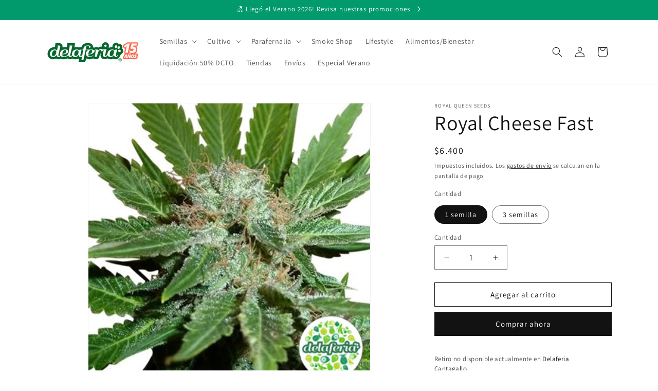

--- FILE ---
content_type: text/html; charset=utf-8
request_url: https://delaferia.cl/products/royal-cheese-fast
body_size: 38606
content:
<!doctype html>
<html class="js" lang="es">
  <head>
<meta charset="utf-8">
    <meta http-equiv="X-UA-Compatible" content="IE=edge">
    <meta name="viewport" content="width=device-width,initial-scale=1">
    <meta name="theme-color" content="">
    <link rel="canonical" href="https://delaferia.cl/products/royal-cheese-fast"><link rel="icon" type="image/png" href="//delaferia.cl/cdn/shop/files/favicon_caa152e7-3a0b-426f-9d8e-4b0c2b292d58.png?crop=center&height=32&v=1645455858&width=32"><link rel="preconnect" href="https://fonts.shopifycdn.com" crossorigin><title>
      Royal Cheese Fast
 &ndash; Growshop Delaferia Chile</title>

    
      <meta name="description" content="Esta variedad Cheese es una planta de cannabis clásica que tiene sus orígenes en el Reino Unido. Esta semilla es heredera de alguna Skunk#1 original que un grupo de investigadores y cultivadores de cannabis de Inglaterra volvieron a descubrir y la mejoraron notablemente. Finalmente, nació una Skunk, con un aroma penetr">
    

    

<meta property="og:site_name" content="Growshop Delaferia Chile">
<meta property="og:url" content="https://delaferia.cl/products/royal-cheese-fast">
<meta property="og:title" content="Royal Cheese Fast">
<meta property="og:type" content="product">
<meta property="og:description" content="Esta variedad Cheese es una planta de cannabis clásica que tiene sus orígenes en el Reino Unido. Esta semilla es heredera de alguna Skunk#1 original que un grupo de investigadores y cultivadores de cannabis de Inglaterra volvieron a descubrir y la mejoraron notablemente. Finalmente, nació una Skunk, con un aroma penetr"><meta property="og:image" content="http://delaferia.cl/cdn/shop/products/Royal-Cheese-Fast-DLF.png?v=1522109315">
  <meta property="og:image:secure_url" content="https://delaferia.cl/cdn/shop/products/Royal-Cheese-Fast-DLF.png?v=1522109315">
  <meta property="og:image:width" content="458">
  <meta property="og:image:height" content="458"><meta property="og:price:amount" content="6.400">
  <meta property="og:price:currency" content="CLP"><meta name="twitter:card" content="summary_large_image">
<meta name="twitter:title" content="Royal Cheese Fast">
<meta name="twitter:description" content="Esta variedad Cheese es una planta de cannabis clásica que tiene sus orígenes en el Reino Unido. Esta semilla es heredera de alguna Skunk#1 original que un grupo de investigadores y cultivadores de cannabis de Inglaterra volvieron a descubrir y la mejoraron notablemente. Finalmente, nació una Skunk, con un aroma penetr">


    <script src="//delaferia.cl/cdn/shop/t/31/assets/constants.js?v=132983761750457495441750828492" defer="defer"></script>
    <script src="//delaferia.cl/cdn/shop/t/31/assets/pubsub.js?v=25310214064522200911750828493" defer="defer"></script>
    <script src="//delaferia.cl/cdn/shop/t/31/assets/global.js?v=7301445359237545521753802640" defer="defer"></script>
    <script src="//delaferia.cl/cdn/shop/t/31/assets/details-disclosure.js?v=13653116266235556501750828492" defer="defer"></script>
    <script src="//delaferia.cl/cdn/shop/t/31/assets/details-modal.js?v=25581673532751508451750828492" defer="defer"></script>
    <script src="//delaferia.cl/cdn/shop/t/31/assets/search-form.js?v=133129549252120666541750828494" defer="defer"></script><script src="//delaferia.cl/cdn/shop/t/31/assets/animations.js?v=88693664871331136111750828492" defer="defer"></script><script>window.performance && window.performance.mark && window.performance.mark('shopify.content_for_header.start');</script><meta name="google-site-verification" content="-opu_jKID9ng7-H-8pmNv0aVgny-hvrCVtc8QHdGQcc">
<meta id="shopify-digital-wallet" name="shopify-digital-wallet" content="/189595712/digital_wallets/dialog">
<link rel="alternate" type="application/json+oembed" href="https://delaferia.cl/products/royal-cheese-fast.oembed">
<script async="async" src="/checkouts/internal/preloads.js?locale=es-CL"></script>
<script id="shopify-features" type="application/json">{"accessToken":"a80d76871c744a8f690429bdc316c051","betas":["rich-media-storefront-analytics"],"domain":"delaferia.cl","predictiveSearch":true,"shopId":189595712,"locale":"es"}</script>
<script>var Shopify = Shopify || {};
Shopify.shop = "delaferia-chile.myshopify.com";
Shopify.locale = "es";
Shopify.currency = {"active":"CLP","rate":"1.0"};
Shopify.country = "CL";
Shopify.theme = {"name":"Dawn","id":141821247683,"schema_name":"Dawn","schema_version":"15.4.0","theme_store_id":887,"role":"main"};
Shopify.theme.handle = "null";
Shopify.theme.style = {"id":null,"handle":null};
Shopify.cdnHost = "delaferia.cl/cdn";
Shopify.routes = Shopify.routes || {};
Shopify.routes.root = "/";</script>
<script type="module">!function(o){(o.Shopify=o.Shopify||{}).modules=!0}(window);</script>
<script>!function(o){function n(){var o=[];function n(){o.push(Array.prototype.slice.apply(arguments))}return n.q=o,n}var t=o.Shopify=o.Shopify||{};t.loadFeatures=n(),t.autoloadFeatures=n()}(window);</script>
<script id="shop-js-analytics" type="application/json">{"pageType":"product"}</script>
<script defer="defer" async type="module" src="//delaferia.cl/cdn/shopifycloud/shop-js/modules/v2/client.init-shop-cart-sync_2Gr3Q33f.es.esm.js"></script>
<script defer="defer" async type="module" src="//delaferia.cl/cdn/shopifycloud/shop-js/modules/v2/chunk.common_noJfOIa7.esm.js"></script>
<script defer="defer" async type="module" src="//delaferia.cl/cdn/shopifycloud/shop-js/modules/v2/chunk.modal_Deo2FJQo.esm.js"></script>
<script type="module">
  await import("//delaferia.cl/cdn/shopifycloud/shop-js/modules/v2/client.init-shop-cart-sync_2Gr3Q33f.es.esm.js");
await import("//delaferia.cl/cdn/shopifycloud/shop-js/modules/v2/chunk.common_noJfOIa7.esm.js");
await import("//delaferia.cl/cdn/shopifycloud/shop-js/modules/v2/chunk.modal_Deo2FJQo.esm.js");

  window.Shopify.SignInWithShop?.initShopCartSync?.({"fedCMEnabled":true,"windoidEnabled":true});

</script>
<script>(function() {
  var isLoaded = false;
  function asyncLoad() {
    if (isLoaded) return;
    isLoaded = true;
    var urls = ["https:\/\/getbutton.io\/shopify\/widget\/189595712.js?v=1617640725\u0026shop=delaferia-chile.myshopify.com","https:\/\/cdn.shopify.com\/s\/files\/1\/0597\/3783\/3627\/files\/tptinstall.min.js?v=1718591634\u0026t=tapita-seo-script-tags\u0026shop=delaferia-chile.myshopify.com"];
    for (var i = 0; i < urls.length; i++) {
      var s = document.createElement('script');
      s.type = 'text/javascript';
      s.async = true;
      s.src = urls[i];
      var x = document.getElementsByTagName('script')[0];
      x.parentNode.insertBefore(s, x);
    }
  };
  if(window.attachEvent) {
    window.attachEvent('onload', asyncLoad);
  } else {
    window.addEventListener('load', asyncLoad, false);
  }
})();</script>
<script id="__st">var __st={"a":189595712,"offset":-10800,"reqid":"7ad309c4-cf3a-48f0-a939-145f59130ba9-1769303910","pageurl":"delaferia.cl\/products\/royal-cheese-fast","u":"61be526e6abe","p":"product","rtyp":"product","rid":545797111872};</script>
<script>window.ShopifyPaypalV4VisibilityTracking = true;</script>
<script id="captcha-bootstrap">!function(){'use strict';const t='contact',e='account',n='new_comment',o=[[t,t],['blogs',n],['comments',n],[t,'customer']],c=[[e,'customer_login'],[e,'guest_login'],[e,'recover_customer_password'],[e,'create_customer']],r=t=>t.map((([t,e])=>`form[action*='/${t}']:not([data-nocaptcha='true']) input[name='form_type'][value='${e}']`)).join(','),a=t=>()=>t?[...document.querySelectorAll(t)].map((t=>t.form)):[];function s(){const t=[...o],e=r(t);return a(e)}const i='password',u='form_key',d=['recaptcha-v3-token','g-recaptcha-response','h-captcha-response',i],f=()=>{try{return window.sessionStorage}catch{return}},m='__shopify_v',_=t=>t.elements[u];function p(t,e,n=!1){try{const o=window.sessionStorage,c=JSON.parse(o.getItem(e)),{data:r}=function(t){const{data:e,action:n}=t;return t[m]||n?{data:e,action:n}:{data:t,action:n}}(c);for(const[e,n]of Object.entries(r))t.elements[e]&&(t.elements[e].value=n);n&&o.removeItem(e)}catch(o){console.error('form repopulation failed',{error:o})}}const l='form_type',E='cptcha';function T(t){t.dataset[E]=!0}const w=window,h=w.document,L='Shopify',v='ce_forms',y='captcha';let A=!1;((t,e)=>{const n=(g='f06e6c50-85a8-45c8-87d0-21a2b65856fe',I='https://cdn.shopify.com/shopifycloud/storefront-forms-hcaptcha/ce_storefront_forms_captcha_hcaptcha.v1.5.2.iife.js',D={infoText:'Protegido por hCaptcha',privacyText:'Privacidad',termsText:'Términos'},(t,e,n)=>{const o=w[L][v],c=o.bindForm;if(c)return c(t,g,e,D).then(n);var r;o.q.push([[t,g,e,D],n]),r=I,A||(h.body.append(Object.assign(h.createElement('script'),{id:'captcha-provider',async:!0,src:r})),A=!0)});var g,I,D;w[L]=w[L]||{},w[L][v]=w[L][v]||{},w[L][v].q=[],w[L][y]=w[L][y]||{},w[L][y].protect=function(t,e){n(t,void 0,e),T(t)},Object.freeze(w[L][y]),function(t,e,n,w,h,L){const[v,y,A,g]=function(t,e,n){const i=e?o:[],u=t?c:[],d=[...i,...u],f=r(d),m=r(i),_=r(d.filter((([t,e])=>n.includes(e))));return[a(f),a(m),a(_),s()]}(w,h,L),I=t=>{const e=t.target;return e instanceof HTMLFormElement?e:e&&e.form},D=t=>v().includes(t);t.addEventListener('submit',(t=>{const e=I(t);if(!e)return;const n=D(e)&&!e.dataset.hcaptchaBound&&!e.dataset.recaptchaBound,o=_(e),c=g().includes(e)&&(!o||!o.value);(n||c)&&t.preventDefault(),c&&!n&&(function(t){try{if(!f())return;!function(t){const e=f();if(!e)return;const n=_(t);if(!n)return;const o=n.value;o&&e.removeItem(o)}(t);const e=Array.from(Array(32),(()=>Math.random().toString(36)[2])).join('');!function(t,e){_(t)||t.append(Object.assign(document.createElement('input'),{type:'hidden',name:u})),t.elements[u].value=e}(t,e),function(t,e){const n=f();if(!n)return;const o=[...t.querySelectorAll(`input[type='${i}']`)].map((({name:t})=>t)),c=[...d,...o],r={};for(const[a,s]of new FormData(t).entries())c.includes(a)||(r[a]=s);n.setItem(e,JSON.stringify({[m]:1,action:t.action,data:r}))}(t,e)}catch(e){console.error('failed to persist form',e)}}(e),e.submit())}));const S=(t,e)=>{t&&!t.dataset[E]&&(n(t,e.some((e=>e===t))),T(t))};for(const o of['focusin','change'])t.addEventListener(o,(t=>{const e=I(t);D(e)&&S(e,y())}));const B=e.get('form_key'),M=e.get(l),P=B&&M;t.addEventListener('DOMContentLoaded',(()=>{const t=y();if(P)for(const e of t)e.elements[l].value===M&&p(e,B);[...new Set([...A(),...v().filter((t=>'true'===t.dataset.shopifyCaptcha))])].forEach((e=>S(e,t)))}))}(h,new URLSearchParams(w.location.search),n,t,e,['guest_login'])})(!0,!0)}();</script>
<script integrity="sha256-4kQ18oKyAcykRKYeNunJcIwy7WH5gtpwJnB7kiuLZ1E=" data-source-attribution="shopify.loadfeatures" defer="defer" src="//delaferia.cl/cdn/shopifycloud/storefront/assets/storefront/load_feature-a0a9edcb.js" crossorigin="anonymous"></script>
<script data-source-attribution="shopify.dynamic_checkout.dynamic.init">var Shopify=Shopify||{};Shopify.PaymentButton=Shopify.PaymentButton||{isStorefrontPortableWallets:!0,init:function(){window.Shopify.PaymentButton.init=function(){};var t=document.createElement("script");t.src="https://delaferia.cl/cdn/shopifycloud/portable-wallets/latest/portable-wallets.es.js",t.type="module",document.head.appendChild(t)}};
</script>
<script data-source-attribution="shopify.dynamic_checkout.buyer_consent">
  function portableWalletsHideBuyerConsent(e){var t=document.getElementById("shopify-buyer-consent"),n=document.getElementById("shopify-subscription-policy-button");t&&n&&(t.classList.add("hidden"),t.setAttribute("aria-hidden","true"),n.removeEventListener("click",e))}function portableWalletsShowBuyerConsent(e){var t=document.getElementById("shopify-buyer-consent"),n=document.getElementById("shopify-subscription-policy-button");t&&n&&(t.classList.remove("hidden"),t.removeAttribute("aria-hidden"),n.addEventListener("click",e))}window.Shopify?.PaymentButton&&(window.Shopify.PaymentButton.hideBuyerConsent=portableWalletsHideBuyerConsent,window.Shopify.PaymentButton.showBuyerConsent=portableWalletsShowBuyerConsent);
</script>
<script>
  function portableWalletsCleanup(e){e&&e.src&&console.error("Failed to load portable wallets script "+e.src);var t=document.querySelectorAll("shopify-accelerated-checkout .shopify-payment-button__skeleton, shopify-accelerated-checkout-cart .wallet-cart-button__skeleton"),e=document.getElementById("shopify-buyer-consent");for(let e=0;e<t.length;e++)t[e].remove();e&&e.remove()}function portableWalletsNotLoadedAsModule(e){e instanceof ErrorEvent&&"string"==typeof e.message&&e.message.includes("import.meta")&&"string"==typeof e.filename&&e.filename.includes("portable-wallets")&&(window.removeEventListener("error",portableWalletsNotLoadedAsModule),window.Shopify.PaymentButton.failedToLoad=e,"loading"===document.readyState?document.addEventListener("DOMContentLoaded",window.Shopify.PaymentButton.init):window.Shopify.PaymentButton.init())}window.addEventListener("error",portableWalletsNotLoadedAsModule);
</script>

<script type="module" src="https://delaferia.cl/cdn/shopifycloud/portable-wallets/latest/portable-wallets.es.js" onError="portableWalletsCleanup(this)" crossorigin="anonymous"></script>
<script nomodule>
  document.addEventListener("DOMContentLoaded", portableWalletsCleanup);
</script>

<link id="shopify-accelerated-checkout-styles" rel="stylesheet" media="screen" href="https://delaferia.cl/cdn/shopifycloud/portable-wallets/latest/accelerated-checkout-backwards-compat.css" crossorigin="anonymous">
<style id="shopify-accelerated-checkout-cart">
        #shopify-buyer-consent {
  margin-top: 1em;
  display: inline-block;
  width: 100%;
}

#shopify-buyer-consent.hidden {
  display: none;
}

#shopify-subscription-policy-button {
  background: none;
  border: none;
  padding: 0;
  text-decoration: underline;
  font-size: inherit;
  cursor: pointer;
}

#shopify-subscription-policy-button::before {
  box-shadow: none;
}

      </style>
<script id="sections-script" data-sections="header" defer="defer" src="//delaferia.cl/cdn/shop/t/31/compiled_assets/scripts.js?v=10556"></script>
<script>window.performance && window.performance.mark && window.performance.mark('shopify.content_for_header.end');</script>


    <style data-shopify>
      @font-face {
  font-family: Assistant;
  font-weight: 400;
  font-style: normal;
  font-display: swap;
  src: url("//delaferia.cl/cdn/fonts/assistant/assistant_n4.9120912a469cad1cc292572851508ca49d12e768.woff2") format("woff2"),
       url("//delaferia.cl/cdn/fonts/assistant/assistant_n4.6e9875ce64e0fefcd3f4446b7ec9036b3ddd2985.woff") format("woff");
}

      @font-face {
  font-family: Assistant;
  font-weight: 700;
  font-style: normal;
  font-display: swap;
  src: url("//delaferia.cl/cdn/fonts/assistant/assistant_n7.bf44452348ec8b8efa3aa3068825305886b1c83c.woff2") format("woff2"),
       url("//delaferia.cl/cdn/fonts/assistant/assistant_n7.0c887fee83f6b3bda822f1150b912c72da0f7b64.woff") format("woff");
}

      
      
      @font-face {
  font-family: Assistant;
  font-weight: 400;
  font-style: normal;
  font-display: swap;
  src: url("//delaferia.cl/cdn/fonts/assistant/assistant_n4.9120912a469cad1cc292572851508ca49d12e768.woff2") format("woff2"),
       url("//delaferia.cl/cdn/fonts/assistant/assistant_n4.6e9875ce64e0fefcd3f4446b7ec9036b3ddd2985.woff") format("woff");
}


      
        :root,
        .color-scheme-1 {
          --color-background: 255,255,255;
        
          --gradient-background: #ffffff;
        

        

        --color-foreground: 18,18,18;
        --color-background-contrast: 191,191,191;
        --color-shadow: 18,18,18;
        --color-button: 18,18,18;
        --color-button-text: 255,255,255;
        --color-secondary-button: 255,255,255;
        --color-secondary-button-text: 18,18,18;
        --color-link: 18,18,18;
        --color-badge-foreground: 18,18,18;
        --color-badge-background: 255,255,255;
        --color-badge-border: 18,18,18;
        --payment-terms-background-color: rgb(255 255 255);
      }
      
        
        .color-scheme-2 {
          --color-background: 243,243,243;
        
          --gradient-background: #f3f3f3;
        

        

        --color-foreground: 18,18,18;
        --color-background-contrast: 179,179,179;
        --color-shadow: 18,18,18;
        --color-button: 18,18,18;
        --color-button-text: 243,243,243;
        --color-secondary-button: 243,243,243;
        --color-secondary-button-text: 18,18,18;
        --color-link: 18,18,18;
        --color-badge-foreground: 18,18,18;
        --color-badge-background: 243,243,243;
        --color-badge-border: 18,18,18;
        --payment-terms-background-color: rgb(243 243 243);
      }
      
        
        .color-scheme-3 {
          --color-background: 36,40,51;
        
          --gradient-background: #242833;
        

        

        --color-foreground: 255,255,255;
        --color-background-contrast: 47,52,66;
        --color-shadow: 18,18,18;
        --color-button: 255,255,255;
        --color-button-text: 0,0,0;
        --color-secondary-button: 36,40,51;
        --color-secondary-button-text: 255,255,255;
        --color-link: 255,255,255;
        --color-badge-foreground: 255,255,255;
        --color-badge-background: 36,40,51;
        --color-badge-border: 255,255,255;
        --payment-terms-background-color: rgb(36 40 51);
      }
      
        
        .color-scheme-4 {
          --color-background: 18,18,18;
        
          --gradient-background: #121212;
        

        

        --color-foreground: 255,255,255;
        --color-background-contrast: 146,146,146;
        --color-shadow: 18,18,18;
        --color-button: 255,255,255;
        --color-button-text: 18,18,18;
        --color-secondary-button: 18,18,18;
        --color-secondary-button-text: 255,255,255;
        --color-link: 255,255,255;
        --color-badge-foreground: 255,255,255;
        --color-badge-background: 18,18,18;
        --color-badge-border: 255,255,255;
        --payment-terms-background-color: rgb(18 18 18);
      }
      
        
        .color-scheme-5 {
          --color-background: 51,79,180;
        
          --gradient-background: #334fb4;
        

        

        --color-foreground: 255,255,255;
        --color-background-contrast: 23,35,81;
        --color-shadow: 18,18,18;
        --color-button: 255,255,255;
        --color-button-text: 51,79,180;
        --color-secondary-button: 51,79,180;
        --color-secondary-button-text: 255,255,255;
        --color-link: 255,255,255;
        --color-badge-foreground: 255,255,255;
        --color-badge-background: 51,79,180;
        --color-badge-border: 255,255,255;
        --payment-terms-background-color: rgb(51 79 180);
      }
      
        
        .color-scheme-87025f37-6b1e-40ca-8295-d02a56e41cbd {
          --color-background: 0,154,109;
        
          --gradient-background: #009a6d;
        

        

        --color-foreground: 255,255,255;
        --color-background-contrast: 0,26,19;
        --color-shadow: 18,18,18;
        --color-button: 18,18,18;
        --color-button-text: 255,255,255;
        --color-secondary-button: 0,154,109;
        --color-secondary-button-text: 18,18,18;
        --color-link: 18,18,18;
        --color-badge-foreground: 255,255,255;
        --color-badge-background: 0,154,109;
        --color-badge-border: 255,255,255;
        --payment-terms-background-color: rgb(0 154 109);
      }
      

      body, .color-scheme-1, .color-scheme-2, .color-scheme-3, .color-scheme-4, .color-scheme-5, .color-scheme-87025f37-6b1e-40ca-8295-d02a56e41cbd {
        color: rgba(var(--color-foreground), 0.75);
        background-color: rgb(var(--color-background));
      }

      :root {
        --font-body-family: Assistant, sans-serif;
        --font-body-style: normal;
        --font-body-weight: 400;
        --font-body-weight-bold: 700;

        --font-heading-family: Assistant, sans-serif;
        --font-heading-style: normal;
        --font-heading-weight: 400;

        --font-body-scale: 1.0;
        --font-heading-scale: 1.0;

        --media-padding: px;
        --media-border-opacity: 0.05;
        --media-border-width: 1px;
        --media-radius: 0px;
        --media-shadow-opacity: 0.0;
        --media-shadow-horizontal-offset: 0px;
        --media-shadow-vertical-offset: 4px;
        --media-shadow-blur-radius: 5px;
        --media-shadow-visible: 0;

        --page-width: 120rem;
        --page-width-margin: 0rem;

        --product-card-image-padding: 0.0rem;
        --product-card-corner-radius: 0.0rem;
        --product-card-text-alignment: left;
        --product-card-border-width: 0.0rem;
        --product-card-border-opacity: 0.1;
        --product-card-shadow-opacity: 0.0;
        --product-card-shadow-visible: 0;
        --product-card-shadow-horizontal-offset: 0.0rem;
        --product-card-shadow-vertical-offset: 0.4rem;
        --product-card-shadow-blur-radius: 0.5rem;

        --collection-card-image-padding: 0.0rem;
        --collection-card-corner-radius: 0.0rem;
        --collection-card-text-alignment: left;
        --collection-card-border-width: 0.0rem;
        --collection-card-border-opacity: 0.1;
        --collection-card-shadow-opacity: 0.0;
        --collection-card-shadow-visible: 0;
        --collection-card-shadow-horizontal-offset: 0.0rem;
        --collection-card-shadow-vertical-offset: 0.4rem;
        --collection-card-shadow-blur-radius: 0.5rem;

        --blog-card-image-padding: 0.0rem;
        --blog-card-corner-radius: 0.0rem;
        --blog-card-text-alignment: left;
        --blog-card-border-width: 0.0rem;
        --blog-card-border-opacity: 0.1;
        --blog-card-shadow-opacity: 0.0;
        --blog-card-shadow-visible: 0;
        --blog-card-shadow-horizontal-offset: 0.0rem;
        --blog-card-shadow-vertical-offset: 0.4rem;
        --blog-card-shadow-blur-radius: 0.5rem;

        --badge-corner-radius: 4.0rem;

        --popup-border-width: 1px;
        --popup-border-opacity: 0.1;
        --popup-corner-radius: 0px;
        --popup-shadow-opacity: 0.05;
        --popup-shadow-horizontal-offset: 0px;
        --popup-shadow-vertical-offset: 4px;
        --popup-shadow-blur-radius: 5px;

        --drawer-border-width: 1px;
        --drawer-border-opacity: 0.1;
        --drawer-shadow-opacity: 0.0;
        --drawer-shadow-horizontal-offset: 0px;
        --drawer-shadow-vertical-offset: 4px;
        --drawer-shadow-blur-radius: 5px;

        --spacing-sections-desktop: 0px;
        --spacing-sections-mobile: 0px;

        --grid-desktop-vertical-spacing: 8px;
        --grid-desktop-horizontal-spacing: 8px;
        --grid-mobile-vertical-spacing: 4px;
        --grid-mobile-horizontal-spacing: 4px;

        --text-boxes-border-opacity: 0.1;
        --text-boxes-border-width: 0px;
        --text-boxes-radius: 0px;
        --text-boxes-shadow-opacity: 0.0;
        --text-boxes-shadow-visible: 0;
        --text-boxes-shadow-horizontal-offset: 0px;
        --text-boxes-shadow-vertical-offset: 4px;
        --text-boxes-shadow-blur-radius: 5px;

        --buttons-radius: 0px;
        --buttons-radius-outset: 0px;
        --buttons-border-width: 1px;
        --buttons-border-opacity: 1.0;
        --buttons-shadow-opacity: 0.0;
        --buttons-shadow-visible: 0;
        --buttons-shadow-horizontal-offset: 0px;
        --buttons-shadow-vertical-offset: 4px;
        --buttons-shadow-blur-radius: 5px;
        --buttons-border-offset: 0px;

        --inputs-radius: 0px;
        --inputs-border-width: 1px;
        --inputs-border-opacity: 0.55;
        --inputs-shadow-opacity: 0.0;
        --inputs-shadow-horizontal-offset: 0px;
        --inputs-margin-offset: 0px;
        --inputs-shadow-vertical-offset: 4px;
        --inputs-shadow-blur-radius: 5px;
        --inputs-radius-outset: 0px;

        --variant-pills-radius: 40px;
        --variant-pills-border-width: 1px;
        --variant-pills-border-opacity: 0.55;
        --variant-pills-shadow-opacity: 0.0;
        --variant-pills-shadow-horizontal-offset: 0px;
        --variant-pills-shadow-vertical-offset: 4px;
        --variant-pills-shadow-blur-radius: 5px;
      }

      *,
      *::before,
      *::after {
        box-sizing: inherit;
      }

      html {
        box-sizing: border-box;
        font-size: calc(var(--font-body-scale) * 62.5%);
        height: 100%;
      }

      body {
        display: grid;
        grid-template-rows: auto auto 1fr auto;
        grid-template-columns: 100%;
        min-height: 100%;
        margin: 0;
        font-size: 1.5rem;
        letter-spacing: 0.06rem;
        line-height: calc(1 + 0.8 / var(--font-body-scale));
        font-family: var(--font-body-family);
        font-style: var(--font-body-style);
        font-weight: var(--font-body-weight);
      }

      @media screen and (min-width: 750px) {
        body {
          font-size: 1.6rem;
        }
      }
    </style>

    <link href="//delaferia.cl/cdn/shop/t/31/assets/base.css?v=159841507637079171801750828492" rel="stylesheet" type="text/css" media="all" />
    <link rel="stylesheet" href="//delaferia.cl/cdn/shop/t/31/assets/component-cart-items.css?v=13033300910818915211753802639" media="print" onload="this.media='all'">
      <link rel="preload" as="font" href="//delaferia.cl/cdn/fonts/assistant/assistant_n4.9120912a469cad1cc292572851508ca49d12e768.woff2" type="font/woff2" crossorigin>
      

      <link rel="preload" as="font" href="//delaferia.cl/cdn/fonts/assistant/assistant_n4.9120912a469cad1cc292572851508ca49d12e768.woff2" type="font/woff2" crossorigin>
      
<link
        rel="stylesheet"
        href="//delaferia.cl/cdn/shop/t/31/assets/component-predictive-search.css?v=118923337488134913561750828492"
        media="print"
        onload="this.media='all'"
      ><script>
      if (Shopify.designMode) {
        document.documentElement.classList.add('shopify-design-mode');
      }
    </script>
  <!-- BEGIN app block: shopify://apps/judge-me-reviews/blocks/judgeme_core/61ccd3b1-a9f2-4160-9fe9-4fec8413e5d8 --><!-- Start of Judge.me Core -->






<link rel="dns-prefetch" href="https://cdnwidget.judge.me">
<link rel="dns-prefetch" href="https://cdn.judge.me">
<link rel="dns-prefetch" href="https://cdn1.judge.me">
<link rel="dns-prefetch" href="https://api.judge.me">

<script data-cfasync='false' class='jdgm-settings-script'>window.jdgmSettings={"pagination":5,"disable_web_reviews":true,"badge_no_review_text":"Sin reseñas","badge_n_reviews_text":"{{ n }} reseña/reseñas","badge_star_color":"#efb810","hide_badge_preview_if_no_reviews":true,"badge_hide_text":false,"enforce_center_preview_badge":false,"widget_title":"Reseñas de Clientes","widget_open_form_text":"Escribir una reseña","widget_close_form_text":"Cancelar reseña","widget_refresh_page_text":"Actualizar página","widget_summary_text":"Basado en {{ number_of_reviews }} reseña/reseñas","widget_no_review_text":"Sé el primero en escribir una reseña","widget_name_field_text":"Nombre","widget_verified_name_field_text":"Nombre Verificado (público)","widget_name_placeholder_text":"Nombre","widget_required_field_error_text":"Este campo es obligatorio.","widget_email_field_text":"Dirección de correo electrónico","widget_verified_email_field_text":"Correo electrónico Verificado (privado, no se puede editar)","widget_email_placeholder_text":"Tu dirección de correo electrónico","widget_email_field_error_text":"Por favor, ingresa una dirección de correo electrónico válida.","widget_rating_field_text":"Calificación","widget_review_title_field_text":"Título de la Reseña","widget_review_title_placeholder_text":"Da un título a tu reseña","widget_review_body_field_text":"Contenido de la reseña","widget_review_body_placeholder_text":"Empieza a escribir aquí...","widget_pictures_field_text":"Imagen/Video (opcional)","widget_submit_review_text":"Enviar Reseña","widget_submit_verified_review_text":"Enviar Reseña Verificada","widget_submit_success_msg_with_auto_publish":"¡Gracias! Por favor, actualiza la página en unos momentos para ver tu reseña. Puedes eliminar o editar tu reseña iniciando sesión en \u003ca href='https://judge.me/login' target='_blank' rel='nofollow noopener'\u003eJudge.me\u003c/a\u003e","widget_submit_success_msg_no_auto_publish":"¡Gracias! Tu reseña se publicará tan pronto como sea aprobada por el administrador de la tienda. Puedes eliminar o editar tu reseña iniciando sesión en \u003ca href='https://judge.me/login' target='_blank' rel='nofollow noopener'\u003eJudge.me\u003c/a\u003e","widget_show_default_reviews_out_of_total_text":"Mostrando {{ n_reviews_shown }} de {{ n_reviews }} reseñas.","widget_show_all_link_text":"Mostrar todas","widget_show_less_link_text":"Mostrar menos","widget_author_said_text":"{{ reviewer_name }} dijo:","widget_days_text":"hace {{ n }} día/días","widget_weeks_text":"hace {{ n }} semana/semanas","widget_months_text":"hace {{ n }} mes/meses","widget_years_text":"hace {{ n }} año/años","widget_yesterday_text":"Ayer","widget_today_text":"Hoy","widget_replied_text":"\u003e\u003e {{ shop_name }} respondió:","widget_read_more_text":"Leer más","widget_reviewer_name_as_initial":"all_initials","widget_rating_filter_color":"","widget_rating_filter_see_all_text":"Ver todas las reseñas","widget_sorting_most_recent_text":"Más Recientes","widget_sorting_highest_rating_text":"Mayor Calificación","widget_sorting_lowest_rating_text":"Menor Calificación","widget_sorting_with_pictures_text":"Solo Imágenes","widget_sorting_most_helpful_text":"Más Útiles","widget_open_question_form_text":"Hacer una pregunta","widget_reviews_subtab_text":"Reseñas","widget_questions_subtab_text":"Preguntas","widget_question_label_text":"Pregunta","widget_answer_label_text":"Respuesta","widget_question_placeholder_text":"Escribe tu pregunta aquí","widget_submit_question_text":"Enviar Pregunta","widget_question_submit_success_text":"¡Gracias por tu pregunta! Te notificaremos una vez que sea respondida.","widget_star_color":"#efb810","verified_badge_text":"Verificado","verified_badge_bg_color":"","verified_badge_text_color":"","verified_badge_placement":"left-of-reviewer-name","widget_review_max_height":"","widget_hide_border":false,"widget_social_share":false,"widget_thumb":true,"widget_review_location_show":false,"widget_location_format":"country_iso_code","all_reviews_include_out_of_store_products":true,"all_reviews_out_of_store_text":"(fuera de la tienda)","all_reviews_pagination":100,"all_reviews_product_name_prefix_text":"sobre","enable_review_pictures":true,"enable_question_anwser":false,"widget_theme":"","review_date_format":"dd/mm/yyyy","default_sort_method":"highest-rating","widget_product_reviews_subtab_text":"Reseñas de Productos","widget_shop_reviews_subtab_text":"Reseñas de la Tienda","widget_other_products_reviews_text":"Reseñas para otros productos","widget_store_reviews_subtab_text":"Reseñas de la tienda","widget_no_store_reviews_text":"Esta tienda no ha recibido ninguna reseña todavía","widget_web_restriction_product_reviews_text":"Este producto no ha recibido ninguna reseña todavía","widget_no_items_text":"No se encontraron elementos","widget_show_more_text":"Mostrar más","widget_write_a_store_review_text":"Escribir una Reseña de la Tienda","widget_other_languages_heading":"Reseñas en Otros Idiomas","widget_translate_review_text":"Traducir reseña a {{ language }}","widget_translating_review_text":"Traduciendo...","widget_show_original_translation_text":"Mostrar original ({{ language }})","widget_translate_review_failed_text":"No se pudo traducir la reseña.","widget_translate_review_retry_text":"Reintentar","widget_translate_review_try_again_later_text":"Intentar más tarde","show_product_url_for_grouped_product":false,"widget_sorting_pictures_first_text":"Imágenes Primero","show_pictures_on_all_rev_page_mobile":false,"show_pictures_on_all_rev_page_desktop":false,"floating_tab_hide_mobile_install_preference":false,"floating_tab_button_name":"★ Reseñas","floating_tab_title":"Deja que los clientes hablen por nosotros","floating_tab_button_color":"","floating_tab_button_background_color":"","floating_tab_url":"","floating_tab_url_enabled":false,"floating_tab_tab_style":"text","all_reviews_text_badge_text":"Los clientes nos califican {{ shop.metafields.judgeme.all_reviews_rating | round: 1 }}/5 basado en {{ shop.metafields.judgeme.all_reviews_count }} reseñas.","all_reviews_text_badge_text_branded_style":"{{ shop.metafields.judgeme.all_reviews_rating | round: 1 }} de 5 estrellas basado en {{ shop.metafields.judgeme.all_reviews_count }} reseñas","is_all_reviews_text_badge_a_link":false,"show_stars_for_all_reviews_text_badge":false,"all_reviews_text_badge_url":"","all_reviews_text_style":"text","all_reviews_text_color_style":"judgeme_brand_color","all_reviews_text_color":"#108474","all_reviews_text_show_jm_brand":true,"featured_carousel_show_header":true,"featured_carousel_title":"Deja que los clientes hablen por nosotros","testimonials_carousel_title":"Los clientes nos dicen","videos_carousel_title":"Historias de clientes reales","cards_carousel_title":"Los clientes nos dicen","featured_carousel_count_text":"de {{ n }} reseñas","featured_carousel_add_link_to_all_reviews_page":false,"featured_carousel_url":"","featured_carousel_show_images":true,"featured_carousel_autoslide_interval":5,"featured_carousel_arrows_on_the_sides":false,"featured_carousel_height":250,"featured_carousel_width":80,"featured_carousel_image_size":0,"featured_carousel_image_height":250,"featured_carousel_arrow_color":"#009A6D","verified_count_badge_style":"vintage","verified_count_badge_orientation":"horizontal","verified_count_badge_color_style":"judgeme_brand_color","verified_count_badge_color":"#108474","is_verified_count_badge_a_link":false,"verified_count_badge_url":"","verified_count_badge_show_jm_brand":true,"widget_rating_preset_default":5,"widget_first_sub_tab":"product-reviews","widget_show_histogram":true,"widget_histogram_use_custom_color":false,"widget_pagination_use_custom_color":false,"widget_star_use_custom_color":true,"widget_verified_badge_use_custom_color":false,"widget_write_review_use_custom_color":false,"picture_reminder_submit_button":"Upload Pictures","enable_review_videos":true,"mute_video_by_default":false,"widget_sorting_videos_first_text":"Videos Primero","widget_review_pending_text":"Pendiente","featured_carousel_items_for_large_screen":3,"social_share_options_order":"Facebook,Twitter","remove_microdata_snippet":true,"disable_json_ld":false,"enable_json_ld_products":false,"preview_badge_show_question_text":false,"preview_badge_no_question_text":"Sin preguntas","preview_badge_n_question_text":"{{ number_of_questions }} pregunta/preguntas","qa_badge_show_icon":false,"qa_badge_position":"same-row","remove_judgeme_branding":false,"widget_add_search_bar":false,"widget_search_bar_placeholder":"Buscar","widget_sorting_verified_only_text":"Solo verificadas","featured_carousel_theme":"default","featured_carousel_show_rating":true,"featured_carousel_show_title":true,"featured_carousel_show_body":true,"featured_carousel_show_date":false,"featured_carousel_show_reviewer":true,"featured_carousel_show_product":false,"featured_carousel_header_background_color":"#108474","featured_carousel_header_text_color":"#ffffff","featured_carousel_name_product_separator":"reviewed","featured_carousel_full_star_background":"#108474","featured_carousel_empty_star_background":"#dadada","featured_carousel_vertical_theme_background":"#f9fafb","featured_carousel_verified_badge_enable":false,"featured_carousel_verified_badge_color":"#108474","featured_carousel_border_style":"round","featured_carousel_review_line_length_limit":3,"featured_carousel_more_reviews_button_text":"Leer más reseñas","featured_carousel_view_product_button_text":"Ver producto","all_reviews_page_load_reviews_on":"scroll","all_reviews_page_load_more_text":"Cargar Más Reseñas","disable_fb_tab_reviews":false,"enable_ajax_cdn_cache":false,"widget_public_name_text":"mostrado públicamente como","default_reviewer_name":"John Smith","default_reviewer_name_has_non_latin":true,"widget_reviewer_anonymous":"Anónimo","medals_widget_title":"Medallas de Reseñas Judge.me","medals_widget_background_color":"#f9fafb","medals_widget_position":"footer_all_pages","medals_widget_border_color":"#f9fafb","medals_widget_verified_text_position":"left","medals_widget_use_monochromatic_version":false,"medals_widget_elements_color":"#108474","show_reviewer_avatar":true,"widget_invalid_yt_video_url_error_text":"No es una URL de video de YouTube","widget_max_length_field_error_text":"Por favor, ingresa no más de {0} caracteres.","widget_show_country_flag":false,"widget_show_collected_via_shop_app":true,"widget_verified_by_shop_badge_style":"light","widget_verified_by_shop_text":"Verificado por la Tienda","widget_show_photo_gallery":false,"widget_load_with_code_splitting":true,"widget_ugc_install_preference":false,"widget_ugc_title":"Hecho por nosotros, Compartido por ti","widget_ugc_subtitle":"Etiquétanos para ver tu imagen destacada en nuestra página","widget_ugc_arrows_color":"#ffffff","widget_ugc_primary_button_text":"Comprar Ahora","widget_ugc_primary_button_background_color":"#108474","widget_ugc_primary_button_text_color":"#ffffff","widget_ugc_primary_button_border_width":"0","widget_ugc_primary_button_border_style":"none","widget_ugc_primary_button_border_color":"#108474","widget_ugc_primary_button_border_radius":"25","widget_ugc_secondary_button_text":"Cargar Más","widget_ugc_secondary_button_background_color":"#ffffff","widget_ugc_secondary_button_text_color":"#108474","widget_ugc_secondary_button_border_width":"2","widget_ugc_secondary_button_border_style":"solid","widget_ugc_secondary_button_border_color":"#108474","widget_ugc_secondary_button_border_radius":"25","widget_ugc_reviews_button_text":"Ver Reseñas","widget_ugc_reviews_button_background_color":"#ffffff","widget_ugc_reviews_button_text_color":"#108474","widget_ugc_reviews_button_border_width":"2","widget_ugc_reviews_button_border_style":"solid","widget_ugc_reviews_button_border_color":"#108474","widget_ugc_reviews_button_border_radius":"25","widget_ugc_reviews_button_link_to":"judgeme-reviews-page","widget_ugc_show_post_date":true,"widget_ugc_max_width":"800","widget_rating_metafield_value_type":true,"widget_primary_color":"#108474","widget_enable_secondary_color":false,"widget_secondary_color":"#edf5f5","widget_summary_average_rating_text":"{{ average_rating }} de 5","widget_media_grid_title":"Fotos y videos de clientes","widget_media_grid_see_more_text":"Ver más","widget_round_style":false,"widget_show_product_medals":true,"widget_verified_by_judgeme_text":"Verificado por Judge.me","widget_show_store_medals":true,"widget_verified_by_judgeme_text_in_store_medals":"Verificado por Judge.me","widget_media_field_exceed_quantity_message":"Lo sentimos, solo podemos aceptar {{ max_media }} para una reseña.","widget_media_field_exceed_limit_message":"{{ file_name }} es demasiado grande, por favor selecciona un {{ media_type }} menor a {{ size_limit }}MB.","widget_review_submitted_text":"¡Reseña Enviada!","widget_question_submitted_text":"¡Pregunta Enviada!","widget_close_form_text_question":"Cancelar","widget_write_your_answer_here_text":"Escribe tu respuesta aquí","widget_enabled_branded_link":true,"widget_show_collected_by_judgeme":false,"widget_reviewer_name_color":"","widget_write_review_text_color":"","widget_write_review_bg_color":"","widget_collected_by_judgeme_text":"recopilado por Judge.me","widget_pagination_type":"standard","widget_load_more_text":"Cargar Más","widget_load_more_color":"#108474","widget_full_review_text":"Reseña Completa","widget_read_more_reviews_text":"Leer Más Reseñas","widget_read_questions_text":"Leer Preguntas","widget_questions_and_answers_text":"Preguntas y Respuestas","widget_verified_by_text":"Verificado por","widget_verified_text":"Verificado","widget_number_of_reviews_text":"{{ number_of_reviews }} reseñas","widget_back_button_text":"Atrás","widget_next_button_text":"Siguiente","widget_custom_forms_filter_button":"Filtros","custom_forms_style":"vertical","widget_show_review_information":false,"how_reviews_are_collected":"¿Cómo se recopilan las reseñas?","widget_show_review_keywords":false,"widget_gdpr_statement":"Cómo usamos tus datos: Solo te contactaremos sobre la reseña que dejaste, y solo si es necesario. Al enviar tu reseña, aceptas los \u003ca href='https://judge.me/terms' target='_blank' rel='nofollow noopener'\u003etérminos\u003c/a\u003e, \u003ca href='https://judge.me/privacy' target='_blank' rel='nofollow noopener'\u003eprivacidad\u003c/a\u003e y \u003ca href='https://judge.me/content-policy' target='_blank' rel='nofollow noopener'\u003epolíticas de contenido\u003c/a\u003e de Judge.me.","widget_multilingual_sorting_enabled":false,"widget_translate_review_content_enabled":false,"widget_translate_review_content_method":"manual","popup_widget_review_selection":"automatically_with_pictures","popup_widget_round_border_style":true,"popup_widget_show_title":true,"popup_widget_show_body":true,"popup_widget_show_reviewer":false,"popup_widget_show_product":true,"popup_widget_show_pictures":true,"popup_widget_use_review_picture":true,"popup_widget_show_on_home_page":true,"popup_widget_show_on_product_page":true,"popup_widget_show_on_collection_page":true,"popup_widget_show_on_cart_page":true,"popup_widget_position":"bottom_left","popup_widget_first_review_delay":5,"popup_widget_duration":5,"popup_widget_interval":5,"popup_widget_review_count":5,"popup_widget_hide_on_mobile":true,"review_snippet_widget_round_border_style":true,"review_snippet_widget_card_color":"#FFFFFF","review_snippet_widget_slider_arrows_background_color":"#FFFFFF","review_snippet_widget_slider_arrows_color":"#000000","review_snippet_widget_star_color":"#108474","show_product_variant":false,"all_reviews_product_variant_label_text":"Variante: ","widget_show_verified_branding":false,"widget_ai_summary_title":"Los clientes dicen","widget_ai_summary_disclaimer":"Resumen de reseñas impulsado por IA basado en reseñas recientes de clientes","widget_show_ai_summary":false,"widget_show_ai_summary_bg":false,"widget_show_review_title_input":true,"redirect_reviewers_invited_via_email":"review_widget","request_store_review_after_product_review":false,"request_review_other_products_in_order":false,"review_form_color_scheme":"default","review_form_corner_style":"square","review_form_star_color":{},"review_form_text_color":"#333333","review_form_background_color":"#ffffff","review_form_field_background_color":"#fafafa","review_form_button_color":{},"review_form_button_text_color":"#ffffff","review_form_modal_overlay_color":"#000000","review_content_screen_title_text":"¿Cómo calificarías este producto?","review_content_introduction_text":"Nos encantaría que compartieras un poco sobre tu experiencia.","store_review_form_title_text":"¿Cómo calificarías esta tienda?","store_review_form_introduction_text":"Nos encantaría que compartieras un poco sobre tu experiencia.","show_review_guidance_text":true,"one_star_review_guidance_text":"Pobre","five_star_review_guidance_text":"Excelente","customer_information_screen_title_text":"Sobre ti","customer_information_introduction_text":"Por favor, cuéntanos más sobre ti.","custom_questions_screen_title_text":"Tu experiencia en más detalle","custom_questions_introduction_text":"Aquí hay algunas preguntas para ayudarnos a entender más sobre tu experiencia.","review_submitted_screen_title_text":"¡Gracias por tu reseña!","review_submitted_screen_thank_you_text":"La estamos procesando y aparecerá en la tienda pronto.","review_submitted_screen_email_verification_text":"Por favor, confirma tu correo electrónico haciendo clic en el enlace que acabamos de enviarte. Esto nos ayuda a mantener las reseñas auténticas.","review_submitted_request_store_review_text":"¿Te gustaría compartir tu experiencia de compra con nosotros?","review_submitted_review_other_products_text":"¿Te gustaría reseñar estos productos?","store_review_screen_title_text":"¿Te gustaría compartir tu experiencia de compra con nosotros?","store_review_introduction_text":"Valoramos tu opinión y la utilizamos para mejorar. Por favor, comparte cualquier pensamiento o sugerencia que tengas.","reviewer_media_screen_title_picture_text":"Compartir una foto","reviewer_media_introduction_picture_text":"Sube una foto para apoyar tu reseña.","reviewer_media_screen_title_video_text":"Compartir un video","reviewer_media_introduction_video_text":"Sube un video para apoyar tu reseña.","reviewer_media_screen_title_picture_or_video_text":"Compartir una foto o video","reviewer_media_introduction_picture_or_video_text":"Sube una foto o video para apoyar tu reseña.","reviewer_media_youtube_url_text":"Pega tu URL de Youtube aquí","advanced_settings_next_step_button_text":"Siguiente","advanced_settings_close_review_button_text":"Cerrar","modal_write_review_flow":false,"write_review_flow_required_text":"Obligatorio","write_review_flow_privacy_message_text":"Respetamos tu privacidad.","write_review_flow_anonymous_text":"Reseña como anónimo","write_review_flow_visibility_text":"No será visible para otros clientes.","write_review_flow_multiple_selection_help_text":"Selecciona tantos como quieras","write_review_flow_single_selection_help_text":"Selecciona una opción","write_review_flow_required_field_error_text":"Este campo es obligatorio","write_review_flow_invalid_email_error_text":"Por favor ingresa una dirección de correo válida","write_review_flow_max_length_error_text":"Máx. {{ max_length }} caracteres.","write_review_flow_media_upload_text":"\u003cb\u003eHaz clic para subir\u003c/b\u003e o arrastrar y soltar","write_review_flow_gdpr_statement":"Solo te contactaremos sobre tu reseña si es necesario. Al enviar tu reseña, aceptas nuestros \u003ca href='https://judge.me/terms' target='_blank' rel='nofollow noopener'\u003etérminos y condiciones\u003c/a\u003e y \u003ca href='https://judge.me/privacy' target='_blank' rel='nofollow noopener'\u003epolítica de privacidad\u003c/a\u003e.","rating_only_reviews_enabled":false,"show_negative_reviews_help_screen":false,"new_review_flow_help_screen_rating_threshold":3,"negative_review_resolution_screen_title_text":"Cuéntanos más","negative_review_resolution_text":"Tu experiencia es importante para nosotros. Si hubo problemas con tu compra, estamos aquí para ayudar. No dudes en contactarnos, nos encantaría la oportunidad de arreglar las cosas.","negative_review_resolution_button_text":"Contáctanos","negative_review_resolution_proceed_with_review_text":"Deja una reseña","negative_review_resolution_subject":"Problema con la compra de {{ shop_name }}.{{ order_name }}","preview_badge_collection_page_install_status":false,"widget_review_custom_css":"","preview_badge_custom_css":"","preview_badge_stars_count":"5-stars","featured_carousel_custom_css":"","floating_tab_custom_css":"","all_reviews_widget_custom_css":"","medals_widget_custom_css":"","verified_badge_custom_css":"","all_reviews_text_custom_css":"","transparency_badges_collected_via_store_invite":false,"transparency_badges_from_another_provider":false,"transparency_badges_collected_from_store_visitor":false,"transparency_badges_collected_by_verified_review_provider":false,"transparency_badges_earned_reward":false,"transparency_badges_collected_via_store_invite_text":"Reseña recopilada a través de una invitación al negocio","transparency_badges_from_another_provider_text":"Reseña recopilada de otro proveedor","transparency_badges_collected_from_store_visitor_text":"Reseña recopilada de un visitante del negocio","transparency_badges_written_in_google_text":"Reseña escrita en Google","transparency_badges_written_in_etsy_text":"Reseña escrita en Etsy","transparency_badges_written_in_shop_app_text":"Reseña escrita en Shop App","transparency_badges_earned_reward_text":"Reseña ganó una recompensa para una futura compra","product_review_widget_per_page":10,"widget_store_review_label_text":"Reseña de la tienda","checkout_comment_extension_title_on_product_page":"Customer Comments","checkout_comment_extension_num_latest_comment_show":5,"checkout_comment_extension_format":"name_and_timestamp","checkout_comment_customer_name":"last_initial","checkout_comment_comment_notification":true,"preview_badge_collection_page_install_preference":true,"preview_badge_home_page_install_preference":false,"preview_badge_product_page_install_preference":true,"review_widget_install_preference":"","review_carousel_install_preference":false,"floating_reviews_tab_install_preference":"none","verified_reviews_count_badge_install_preference":false,"all_reviews_text_install_preference":false,"review_widget_best_location":true,"judgeme_medals_install_preference":false,"review_widget_revamp_enabled":false,"review_widget_qna_enabled":false,"review_widget_header_theme":"minimal","review_widget_widget_title_enabled":true,"review_widget_header_text_size":"medium","review_widget_header_text_weight":"regular","review_widget_average_rating_style":"compact","review_widget_bar_chart_enabled":true,"review_widget_bar_chart_type":"numbers","review_widget_bar_chart_style":"standard","review_widget_expanded_media_gallery_enabled":false,"review_widget_reviews_section_theme":"standard","review_widget_image_style":"thumbnails","review_widget_review_image_ratio":"square","review_widget_stars_size":"medium","review_widget_verified_badge":"standard_text","review_widget_review_title_text_size":"medium","review_widget_review_text_size":"medium","review_widget_review_text_length":"medium","review_widget_number_of_columns_desktop":3,"review_widget_carousel_transition_speed":5,"review_widget_custom_questions_answers_display":"always","review_widget_button_text_color":"#FFFFFF","review_widget_text_color":"#000000","review_widget_lighter_text_color":"#7B7B7B","review_widget_corner_styling":"soft","review_widget_review_word_singular":"reseña","review_widget_review_word_plural":"reseñas","review_widget_voting_label":"¿Útil?","review_widget_shop_reply_label":"Respuesta de {{ shop_name }}:","review_widget_filters_title":"Filtros","qna_widget_question_word_singular":"Pregunta","qna_widget_question_word_plural":"Preguntas","qna_widget_answer_reply_label":"Respuesta de {{ answerer_name }}:","qna_content_screen_title_text":"Preguntar sobre este producto","qna_widget_question_required_field_error_text":"Por favor, ingrese su pregunta.","qna_widget_flow_gdpr_statement":"Solo te contactaremos sobre tu pregunta si es necesario. Al enviar tu pregunta, aceptas nuestros \u003ca href='https://judge.me/terms' target='_blank' rel='nofollow noopener'\u003etérminos y condiciones\u003c/a\u003e y \u003ca href='https://judge.me/privacy' target='_blank' rel='nofollow noopener'\u003epolítica de privacidad\u003c/a\u003e.","qna_widget_question_submitted_text":"¡Gracias por tu pregunta!","qna_widget_close_form_text_question":"Cerrar","qna_widget_question_submit_success_text":"Te informaremos por correo electrónico cuando te respondamos tu pregunta.","all_reviews_widget_v2025_enabled":false,"all_reviews_widget_v2025_header_theme":"default","all_reviews_widget_v2025_widget_title_enabled":true,"all_reviews_widget_v2025_header_text_size":"medium","all_reviews_widget_v2025_header_text_weight":"regular","all_reviews_widget_v2025_average_rating_style":"compact","all_reviews_widget_v2025_bar_chart_enabled":true,"all_reviews_widget_v2025_bar_chart_type":"numbers","all_reviews_widget_v2025_bar_chart_style":"standard","all_reviews_widget_v2025_expanded_media_gallery_enabled":false,"all_reviews_widget_v2025_show_store_medals":true,"all_reviews_widget_v2025_show_photo_gallery":true,"all_reviews_widget_v2025_show_review_keywords":false,"all_reviews_widget_v2025_show_ai_summary":false,"all_reviews_widget_v2025_show_ai_summary_bg":false,"all_reviews_widget_v2025_add_search_bar":false,"all_reviews_widget_v2025_default_sort_method":"most-recent","all_reviews_widget_v2025_reviews_per_page":10,"all_reviews_widget_v2025_reviews_section_theme":"default","all_reviews_widget_v2025_image_style":"thumbnails","all_reviews_widget_v2025_review_image_ratio":"square","all_reviews_widget_v2025_stars_size":"medium","all_reviews_widget_v2025_verified_badge":"bold_badge","all_reviews_widget_v2025_review_title_text_size":"medium","all_reviews_widget_v2025_review_text_size":"medium","all_reviews_widget_v2025_review_text_length":"medium","all_reviews_widget_v2025_number_of_columns_desktop":3,"all_reviews_widget_v2025_carousel_transition_speed":5,"all_reviews_widget_v2025_custom_questions_answers_display":"always","all_reviews_widget_v2025_show_product_variant":false,"all_reviews_widget_v2025_show_reviewer_avatar":true,"all_reviews_widget_v2025_reviewer_name_as_initial":"","all_reviews_widget_v2025_review_location_show":false,"all_reviews_widget_v2025_location_format":"","all_reviews_widget_v2025_show_country_flag":false,"all_reviews_widget_v2025_verified_by_shop_badge_style":"light","all_reviews_widget_v2025_social_share":false,"all_reviews_widget_v2025_social_share_options_order":"Facebook,Twitter,LinkedIn,Pinterest","all_reviews_widget_v2025_pagination_type":"standard","all_reviews_widget_v2025_button_text_color":"#FFFFFF","all_reviews_widget_v2025_text_color":"#000000","all_reviews_widget_v2025_lighter_text_color":"#7B7B7B","all_reviews_widget_v2025_corner_styling":"soft","all_reviews_widget_v2025_title":"Reseñas de clientes","all_reviews_widget_v2025_ai_summary_title":"Los clientes dicen sobre esta tienda","all_reviews_widget_v2025_no_review_text":"Sé el primero en escribir una reseña","platform":"shopify","branding_url":"https://app.judge.me/reviews/stores/delaferia.cl","branding_text":"Desarrollado por Judge.me","locale":"en","reply_name":"Growshop Delaferia Chile","widget_version":"2.1","footer":true,"autopublish":true,"review_dates":true,"enable_custom_form":false,"shop_use_review_site":true,"shop_locale":"es","enable_multi_locales_translations":false,"show_review_title_input":true,"review_verification_email_status":"always","can_be_branded":false,"reply_name_text":"Growshop Delaferia Chile"};</script> <style class='jdgm-settings-style'>.jdgm-xx{left:0}:not(.jdgm-prev-badge__stars)>.jdgm-star{color:#efb810}.jdgm-histogram .jdgm-star.jdgm-star{color:#efb810}.jdgm-preview-badge .jdgm-star.jdgm-star{color:#efb810}.jdgm-widget .jdgm-write-rev-link{display:none}.jdgm-widget .jdgm-rev-widg[data-number-of-reviews='0']{display:none}.jdgm-prev-badge[data-average-rating='0.00']{display:none !important}.jdgm-author-fullname{display:none !important}.jdgm-author-last-initial{display:none !important}.jdgm-rev-widg__title{visibility:hidden}.jdgm-rev-widg__summary-text{visibility:hidden}.jdgm-prev-badge__text{visibility:hidden}.jdgm-rev__replier:before{content:'Growshop Delaferia Chile'}.jdgm-rev__prod-link-prefix:before{content:'sobre'}.jdgm-rev__variant-label:before{content:'Variante: '}.jdgm-rev__out-of-store-text:before{content:'(fuera de la tienda)'}@media only screen and (min-width: 768px){.jdgm-rev__pics .jdgm-rev_all-rev-page-picture-separator,.jdgm-rev__pics .jdgm-rev__product-picture{display:none}}@media only screen and (max-width: 768px){.jdgm-rev__pics .jdgm-rev_all-rev-page-picture-separator,.jdgm-rev__pics .jdgm-rev__product-picture{display:none}}.jdgm-preview-badge[data-template="index"]{display:none !important}.jdgm-verified-count-badget[data-from-snippet="true"]{display:none !important}.jdgm-carousel-wrapper[data-from-snippet="true"]{display:none !important}.jdgm-all-reviews-text[data-from-snippet="true"]{display:none !important}.jdgm-medals-section[data-from-snippet="true"]{display:none !important}.jdgm-ugc-media-wrapper[data-from-snippet="true"]{display:none !important}.jdgm-rev__transparency-badge[data-badge-type="review_collected_via_store_invitation"]{display:none !important}.jdgm-rev__transparency-badge[data-badge-type="review_collected_from_another_provider"]{display:none !important}.jdgm-rev__transparency-badge[data-badge-type="review_collected_from_store_visitor"]{display:none !important}.jdgm-rev__transparency-badge[data-badge-type="review_written_in_etsy"]{display:none !important}.jdgm-rev__transparency-badge[data-badge-type="review_written_in_google_business"]{display:none !important}.jdgm-rev__transparency-badge[data-badge-type="review_written_in_shop_app"]{display:none !important}.jdgm-rev__transparency-badge[data-badge-type="review_earned_for_future_purchase"]{display:none !important}
</style> <style class='jdgm-settings-style'></style>

  
  
  
  <style class='jdgm-miracle-styles'>
  @-webkit-keyframes jdgm-spin{0%{-webkit-transform:rotate(0deg);-ms-transform:rotate(0deg);transform:rotate(0deg)}100%{-webkit-transform:rotate(359deg);-ms-transform:rotate(359deg);transform:rotate(359deg)}}@keyframes jdgm-spin{0%{-webkit-transform:rotate(0deg);-ms-transform:rotate(0deg);transform:rotate(0deg)}100%{-webkit-transform:rotate(359deg);-ms-transform:rotate(359deg);transform:rotate(359deg)}}@font-face{font-family:'JudgemeStar';src:url("[data-uri]") format("woff");font-weight:normal;font-style:normal}.jdgm-star{font-family:'JudgemeStar';display:inline !important;text-decoration:none !important;padding:0 4px 0 0 !important;margin:0 !important;font-weight:bold;opacity:1;-webkit-font-smoothing:antialiased;-moz-osx-font-smoothing:grayscale}.jdgm-star:hover{opacity:1}.jdgm-star:last-of-type{padding:0 !important}.jdgm-star.jdgm--on:before{content:"\e000"}.jdgm-star.jdgm--off:before{content:"\e001"}.jdgm-star.jdgm--half:before{content:"\e002"}.jdgm-widget *{margin:0;line-height:1.4;-webkit-box-sizing:border-box;-moz-box-sizing:border-box;box-sizing:border-box;-webkit-overflow-scrolling:touch}.jdgm-hidden{display:none !important;visibility:hidden !important}.jdgm-temp-hidden{display:none}.jdgm-spinner{width:40px;height:40px;margin:auto;border-radius:50%;border-top:2px solid #eee;border-right:2px solid #eee;border-bottom:2px solid #eee;border-left:2px solid #ccc;-webkit-animation:jdgm-spin 0.8s infinite linear;animation:jdgm-spin 0.8s infinite linear}.jdgm-prev-badge{display:block !important}

</style>


  
  
   


<script data-cfasync='false' class='jdgm-script'>
!function(e){window.jdgm=window.jdgm||{},jdgm.CDN_HOST="https://cdnwidget.judge.me/",jdgm.CDN_HOST_ALT="https://cdn2.judge.me/cdn/widget_frontend/",jdgm.API_HOST="https://api.judge.me/",jdgm.CDN_BASE_URL="https://cdn.shopify.com/extensions/019beb2a-7cf9-7238-9765-11a892117c03/judgeme-extensions-316/assets/",
jdgm.docReady=function(d){(e.attachEvent?"complete"===e.readyState:"loading"!==e.readyState)?
setTimeout(d,0):e.addEventListener("DOMContentLoaded",d)},jdgm.loadCSS=function(d,t,o,a){
!o&&jdgm.loadCSS.requestedUrls.indexOf(d)>=0||(jdgm.loadCSS.requestedUrls.push(d),
(a=e.createElement("link")).rel="stylesheet",a.class="jdgm-stylesheet",a.media="nope!",
a.href=d,a.onload=function(){this.media="all",t&&setTimeout(t)},e.body.appendChild(a))},
jdgm.loadCSS.requestedUrls=[],jdgm.loadJS=function(e,d){var t=new XMLHttpRequest;
t.onreadystatechange=function(){4===t.readyState&&(Function(t.response)(),d&&d(t.response))},
t.open("GET",e),t.onerror=function(){if(e.indexOf(jdgm.CDN_HOST)===0&&jdgm.CDN_HOST_ALT!==jdgm.CDN_HOST){var f=e.replace(jdgm.CDN_HOST,jdgm.CDN_HOST_ALT);jdgm.loadJS(f,d)}},t.send()},jdgm.docReady((function(){(window.jdgmLoadCSS||e.querySelectorAll(
".jdgm-widget, .jdgm-all-reviews-page").length>0)&&(jdgmSettings.widget_load_with_code_splitting?
parseFloat(jdgmSettings.widget_version)>=3?jdgm.loadCSS(jdgm.CDN_HOST+"widget_v3/base.css"):
jdgm.loadCSS(jdgm.CDN_HOST+"widget/base.css"):jdgm.loadCSS(jdgm.CDN_HOST+"shopify_v2.css"),
jdgm.loadJS(jdgm.CDN_HOST+"loa"+"der.js"))}))}(document);
</script>
<noscript><link rel="stylesheet" type="text/css" media="all" href="https://cdnwidget.judge.me/shopify_v2.css"></noscript>

<!-- BEGIN app snippet: theme_fix_tags --><script>
  (function() {
    var jdgmThemeFixes = null;
    if (!jdgmThemeFixes) return;
    var thisThemeFix = jdgmThemeFixes[Shopify.theme.id];
    if (!thisThemeFix) return;

    if (thisThemeFix.html) {
      document.addEventListener("DOMContentLoaded", function() {
        var htmlDiv = document.createElement('div');
        htmlDiv.classList.add('jdgm-theme-fix-html');
        htmlDiv.innerHTML = thisThemeFix.html;
        document.body.append(htmlDiv);
      });
    };

    if (thisThemeFix.css) {
      var styleTag = document.createElement('style');
      styleTag.classList.add('jdgm-theme-fix-style');
      styleTag.innerHTML = thisThemeFix.css;
      document.head.append(styleTag);
    };

    if (thisThemeFix.js) {
      var scriptTag = document.createElement('script');
      scriptTag.classList.add('jdgm-theme-fix-script');
      scriptTag.innerHTML = thisThemeFix.js;
      document.head.append(scriptTag);
    };
  })();
</script>
<!-- END app snippet -->
<!-- End of Judge.me Core -->



<!-- END app block --><script src="https://cdn.shopify.com/extensions/019b2b69-92af-767a-8dbe-3e9a1eca9b2d/scroll-bee-240/assets/scrollbee.js" type="text/javascript" defer="defer"></script>
<script src="https://cdn.shopify.com/extensions/019beb2a-7cf9-7238-9765-11a892117c03/judgeme-extensions-316/assets/loader.js" type="text/javascript" defer="defer"></script>
<link href="https://monorail-edge.shopifysvc.com" rel="dns-prefetch">
<script>(function(){if ("sendBeacon" in navigator && "performance" in window) {try {var session_token_from_headers = performance.getEntriesByType('navigation')[0].serverTiming.find(x => x.name == '_s').description;} catch {var session_token_from_headers = undefined;}var session_cookie_matches = document.cookie.match(/_shopify_s=([^;]*)/);var session_token_from_cookie = session_cookie_matches && session_cookie_matches.length === 2 ? session_cookie_matches[1] : "";var session_token = session_token_from_headers || session_token_from_cookie || "";function handle_abandonment_event(e) {var entries = performance.getEntries().filter(function(entry) {return /monorail-edge.shopifysvc.com/.test(entry.name);});if (!window.abandonment_tracked && entries.length === 0) {window.abandonment_tracked = true;var currentMs = Date.now();var navigation_start = performance.timing.navigationStart;var payload = {shop_id: 189595712,url: window.location.href,navigation_start,duration: currentMs - navigation_start,session_token,page_type: "product"};window.navigator.sendBeacon("https://monorail-edge.shopifysvc.com/v1/produce", JSON.stringify({schema_id: "online_store_buyer_site_abandonment/1.1",payload: payload,metadata: {event_created_at_ms: currentMs,event_sent_at_ms: currentMs}}));}}window.addEventListener('pagehide', handle_abandonment_event);}}());</script>
<script id="web-pixels-manager-setup">(function e(e,d,r,n,o){if(void 0===o&&(o={}),!Boolean(null===(a=null===(i=window.Shopify)||void 0===i?void 0:i.analytics)||void 0===a?void 0:a.replayQueue)){var i,a;window.Shopify=window.Shopify||{};var t=window.Shopify;t.analytics=t.analytics||{};var s=t.analytics;s.replayQueue=[],s.publish=function(e,d,r){return s.replayQueue.push([e,d,r]),!0};try{self.performance.mark("wpm:start")}catch(e){}var l=function(){var e={modern:/Edge?\/(1{2}[4-9]|1[2-9]\d|[2-9]\d{2}|\d{4,})\.\d+(\.\d+|)|Firefox\/(1{2}[4-9]|1[2-9]\d|[2-9]\d{2}|\d{4,})\.\d+(\.\d+|)|Chrom(ium|e)\/(9{2}|\d{3,})\.\d+(\.\d+|)|(Maci|X1{2}).+ Version\/(15\.\d+|(1[6-9]|[2-9]\d|\d{3,})\.\d+)([,.]\d+|)( \(\w+\)|)( Mobile\/\w+|) Safari\/|Chrome.+OPR\/(9{2}|\d{3,})\.\d+\.\d+|(CPU[ +]OS|iPhone[ +]OS|CPU[ +]iPhone|CPU IPhone OS|CPU iPad OS)[ +]+(15[._]\d+|(1[6-9]|[2-9]\d|\d{3,})[._]\d+)([._]\d+|)|Android:?[ /-](13[3-9]|1[4-9]\d|[2-9]\d{2}|\d{4,})(\.\d+|)(\.\d+|)|Android.+Firefox\/(13[5-9]|1[4-9]\d|[2-9]\d{2}|\d{4,})\.\d+(\.\d+|)|Android.+Chrom(ium|e)\/(13[3-9]|1[4-9]\d|[2-9]\d{2}|\d{4,})\.\d+(\.\d+|)|SamsungBrowser\/([2-9]\d|\d{3,})\.\d+/,legacy:/Edge?\/(1[6-9]|[2-9]\d|\d{3,})\.\d+(\.\d+|)|Firefox\/(5[4-9]|[6-9]\d|\d{3,})\.\d+(\.\d+|)|Chrom(ium|e)\/(5[1-9]|[6-9]\d|\d{3,})\.\d+(\.\d+|)([\d.]+$|.*Safari\/(?![\d.]+ Edge\/[\d.]+$))|(Maci|X1{2}).+ Version\/(10\.\d+|(1[1-9]|[2-9]\d|\d{3,})\.\d+)([,.]\d+|)( \(\w+\)|)( Mobile\/\w+|) Safari\/|Chrome.+OPR\/(3[89]|[4-9]\d|\d{3,})\.\d+\.\d+|(CPU[ +]OS|iPhone[ +]OS|CPU[ +]iPhone|CPU IPhone OS|CPU iPad OS)[ +]+(10[._]\d+|(1[1-9]|[2-9]\d|\d{3,})[._]\d+)([._]\d+|)|Android:?[ /-](13[3-9]|1[4-9]\d|[2-9]\d{2}|\d{4,})(\.\d+|)(\.\d+|)|Mobile Safari.+OPR\/([89]\d|\d{3,})\.\d+\.\d+|Android.+Firefox\/(13[5-9]|1[4-9]\d|[2-9]\d{2}|\d{4,})\.\d+(\.\d+|)|Android.+Chrom(ium|e)\/(13[3-9]|1[4-9]\d|[2-9]\d{2}|\d{4,})\.\d+(\.\d+|)|Android.+(UC? ?Browser|UCWEB|U3)[ /]?(15\.([5-9]|\d{2,})|(1[6-9]|[2-9]\d|\d{3,})\.\d+)\.\d+|SamsungBrowser\/(5\.\d+|([6-9]|\d{2,})\.\d+)|Android.+MQ{2}Browser\/(14(\.(9|\d{2,})|)|(1[5-9]|[2-9]\d|\d{3,})(\.\d+|))(\.\d+|)|K[Aa][Ii]OS\/(3\.\d+|([4-9]|\d{2,})\.\d+)(\.\d+|)/},d=e.modern,r=e.legacy,n=navigator.userAgent;return n.match(d)?"modern":n.match(r)?"legacy":"unknown"}(),u="modern"===l?"modern":"legacy",c=(null!=n?n:{modern:"",legacy:""})[u],f=function(e){return[e.baseUrl,"/wpm","/b",e.hashVersion,"modern"===e.buildTarget?"m":"l",".js"].join("")}({baseUrl:d,hashVersion:r,buildTarget:u}),m=function(e){var d=e.version,r=e.bundleTarget,n=e.surface,o=e.pageUrl,i=e.monorailEndpoint;return{emit:function(e){var a=e.status,t=e.errorMsg,s=(new Date).getTime(),l=JSON.stringify({metadata:{event_sent_at_ms:s},events:[{schema_id:"web_pixels_manager_load/3.1",payload:{version:d,bundle_target:r,page_url:o,status:a,surface:n,error_msg:t},metadata:{event_created_at_ms:s}}]});if(!i)return console&&console.warn&&console.warn("[Web Pixels Manager] No Monorail endpoint provided, skipping logging."),!1;try{return self.navigator.sendBeacon.bind(self.navigator)(i,l)}catch(e){}var u=new XMLHttpRequest;try{return u.open("POST",i,!0),u.setRequestHeader("Content-Type","text/plain"),u.send(l),!0}catch(e){return console&&console.warn&&console.warn("[Web Pixels Manager] Got an unhandled error while logging to Monorail."),!1}}}}({version:r,bundleTarget:l,surface:e.surface,pageUrl:self.location.href,monorailEndpoint:e.monorailEndpoint});try{o.browserTarget=l,function(e){var d=e.src,r=e.async,n=void 0===r||r,o=e.onload,i=e.onerror,a=e.sri,t=e.scriptDataAttributes,s=void 0===t?{}:t,l=document.createElement("script"),u=document.querySelector("head"),c=document.querySelector("body");if(l.async=n,l.src=d,a&&(l.integrity=a,l.crossOrigin="anonymous"),s)for(var f in s)if(Object.prototype.hasOwnProperty.call(s,f))try{l.dataset[f]=s[f]}catch(e){}if(o&&l.addEventListener("load",o),i&&l.addEventListener("error",i),u)u.appendChild(l);else{if(!c)throw new Error("Did not find a head or body element to append the script");c.appendChild(l)}}({src:f,async:!0,onload:function(){if(!function(){var e,d;return Boolean(null===(d=null===(e=window.Shopify)||void 0===e?void 0:e.analytics)||void 0===d?void 0:d.initialized)}()){var d=window.webPixelsManager.init(e)||void 0;if(d){var r=window.Shopify.analytics;r.replayQueue.forEach((function(e){var r=e[0],n=e[1],o=e[2];d.publishCustomEvent(r,n,o)})),r.replayQueue=[],r.publish=d.publishCustomEvent,r.visitor=d.visitor,r.initialized=!0}}},onerror:function(){return m.emit({status:"failed",errorMsg:"".concat(f," has failed to load")})},sri:function(e){var d=/^sha384-[A-Za-z0-9+/=]+$/;return"string"==typeof e&&d.test(e)}(c)?c:"",scriptDataAttributes:o}),m.emit({status:"loading"})}catch(e){m.emit({status:"failed",errorMsg:(null==e?void 0:e.message)||"Unknown error"})}}})({shopId: 189595712,storefrontBaseUrl: "https://delaferia.cl",extensionsBaseUrl: "https://extensions.shopifycdn.com/cdn/shopifycloud/web-pixels-manager",monorailEndpoint: "https://monorail-edge.shopifysvc.com/unstable/produce_batch",surface: "storefront-renderer",enabledBetaFlags: ["2dca8a86"],webPixelsConfigList: [{"id":"824901827","configuration":"{\"config\":\"{\\\"google_tag_ids\\\":[\\\"AW-17263803267\\\",\\\"GT-55XGVQ3W\\\"],\\\"target_country\\\":\\\"ZZ\\\",\\\"gtag_events\\\":[{\\\"type\\\":\\\"begin_checkout\\\",\\\"action_label\\\":\\\"AW-17263803267\\\/GfxgCMKyvMIbEIP3gqhA\\\"},{\\\"type\\\":\\\"search\\\",\\\"action_label\\\":\\\"AW-17263803267\\\/y-4nCO2nxMIbEIP3gqhA\\\"},{\\\"type\\\":\\\"view_item\\\",\\\"action_label\\\":[\\\"AW-17263803267\\\/cJekCOqnxMIbEIP3gqhA\\\",\\\"MC-RE5H66L7QJ\\\"]},{\\\"type\\\":\\\"purchase\\\",\\\"action_label\\\":[\\\"AW-17263803267\\\/dtexCL-yvMIbEIP3gqhA\\\",\\\"MC-RE5H66L7QJ\\\"]},{\\\"type\\\":\\\"page_view\\\",\\\"action_label\\\":[\\\"AW-17263803267\\\/lPF0COenxMIbEIP3gqhA\\\",\\\"MC-RE5H66L7QJ\\\"]},{\\\"type\\\":\\\"add_payment_info\\\",\\\"action_label\\\":\\\"AW-17263803267\\\/mnz7COioxMIbEIP3gqhA\\\"},{\\\"type\\\":\\\"add_to_cart\\\",\\\"action_label\\\":\\\"AW-17263803267\\\/tq-jCMWyvMIbEIP3gqhA\\\"}],\\\"enable_monitoring_mode\\\":false}\"}","eventPayloadVersion":"v1","runtimeContext":"OPEN","scriptVersion":"b2a88bafab3e21179ed38636efcd8a93","type":"APP","apiClientId":1780363,"privacyPurposes":[],"dataSharingAdjustments":{"protectedCustomerApprovalScopes":["read_customer_address","read_customer_email","read_customer_name","read_customer_personal_data","read_customer_phone"]}},{"id":"689373379","configuration":"{\"webPixelName\":\"Judge.me\"}","eventPayloadVersion":"v1","runtimeContext":"STRICT","scriptVersion":"34ad157958823915625854214640f0bf","type":"APP","apiClientId":683015,"privacyPurposes":["ANALYTICS"],"dataSharingAdjustments":{"protectedCustomerApprovalScopes":["read_customer_email","read_customer_name","read_customer_personal_data","read_customer_phone"]}},{"id":"48595139","eventPayloadVersion":"v1","runtimeContext":"LAX","scriptVersion":"1","type":"CUSTOM","privacyPurposes":["MARKETING"],"name":"Meta pixel (migrated)"},{"id":"57213123","eventPayloadVersion":"v1","runtimeContext":"LAX","scriptVersion":"1","type":"CUSTOM","privacyPurposes":["ANALYTICS"],"name":"Google Analytics tag (migrated)"},{"id":"shopify-app-pixel","configuration":"{}","eventPayloadVersion":"v1","runtimeContext":"STRICT","scriptVersion":"0450","apiClientId":"shopify-pixel","type":"APP","privacyPurposes":["ANALYTICS","MARKETING"]},{"id":"shopify-custom-pixel","eventPayloadVersion":"v1","runtimeContext":"LAX","scriptVersion":"0450","apiClientId":"shopify-pixel","type":"CUSTOM","privacyPurposes":["ANALYTICS","MARKETING"]}],isMerchantRequest: false,initData: {"shop":{"name":"Growshop Delaferia Chile","paymentSettings":{"currencyCode":"CLP"},"myshopifyDomain":"delaferia-chile.myshopify.com","countryCode":"CL","storefrontUrl":"https:\/\/delaferia.cl"},"customer":null,"cart":null,"checkout":null,"productVariants":[{"price":{"amount":6400.0,"currencyCode":"CLP"},"product":{"title":"Royal Cheese Fast","vendor":"Royal Queen Seeds","id":"545797111872","untranslatedTitle":"Royal Cheese Fast","url":"\/products\/royal-cheese-fast","type":"Semillas de Marihuana"},"id":"7040796655680","image":{"src":"\/\/delaferia.cl\/cdn\/shop\/products\/Royal-Cheese-Fast-DLF.png?v=1522109315"},"sku":"1304073662610","title":"1 semilla","untranslatedTitle":"1 semilla"},{"price":{"amount":16000.0,"currencyCode":"CLP"},"product":{"title":"Royal Cheese Fast","vendor":"Royal Queen Seeds","id":"545797111872","untranslatedTitle":"Royal Cheese Fast","url":"\/products\/royal-cheese-fast","type":"Semillas de Marihuana"},"id":"31847064830057","image":{"src":"\/\/delaferia.cl\/cdn\/shop\/products\/Royal-Cheese-Fast-DLF.png?v=1522109315"},"sku":"1579611603849","title":"3 semillas","untranslatedTitle":"3 semillas"}],"purchasingCompany":null},},"https://delaferia.cl/cdn","fcfee988w5aeb613cpc8e4bc33m6693e112",{"modern":"","legacy":""},{"shopId":"189595712","storefrontBaseUrl":"https:\/\/delaferia.cl","extensionBaseUrl":"https:\/\/extensions.shopifycdn.com\/cdn\/shopifycloud\/web-pixels-manager","surface":"storefront-renderer","enabledBetaFlags":"[\"2dca8a86\"]","isMerchantRequest":"false","hashVersion":"fcfee988w5aeb613cpc8e4bc33m6693e112","publish":"custom","events":"[[\"page_viewed\",{}],[\"product_viewed\",{\"productVariant\":{\"price\":{\"amount\":6400.0,\"currencyCode\":\"CLP\"},\"product\":{\"title\":\"Royal Cheese Fast\",\"vendor\":\"Royal Queen Seeds\",\"id\":\"545797111872\",\"untranslatedTitle\":\"Royal Cheese Fast\",\"url\":\"\/products\/royal-cheese-fast\",\"type\":\"Semillas de Marihuana\"},\"id\":\"7040796655680\",\"image\":{\"src\":\"\/\/delaferia.cl\/cdn\/shop\/products\/Royal-Cheese-Fast-DLF.png?v=1522109315\"},\"sku\":\"1304073662610\",\"title\":\"1 semilla\",\"untranslatedTitle\":\"1 semilla\"}}]]"});</script><script>
  window.ShopifyAnalytics = window.ShopifyAnalytics || {};
  window.ShopifyAnalytics.meta = window.ShopifyAnalytics.meta || {};
  window.ShopifyAnalytics.meta.currency = 'CLP';
  var meta = {"product":{"id":545797111872,"gid":"gid:\/\/shopify\/Product\/545797111872","vendor":"Royal Queen Seeds","type":"Semillas de Marihuana","handle":"royal-cheese-fast","variants":[{"id":7040796655680,"price":640000,"name":"Royal Cheese Fast - 1 semilla","public_title":"1 semilla","sku":"1304073662610"},{"id":31847064830057,"price":1600000,"name":"Royal Cheese Fast - 3 semillas","public_title":"3 semillas","sku":"1579611603849"}],"remote":false},"page":{"pageType":"product","resourceType":"product","resourceId":545797111872,"requestId":"7ad309c4-cf3a-48f0-a939-145f59130ba9-1769303910"}};
  for (var attr in meta) {
    window.ShopifyAnalytics.meta[attr] = meta[attr];
  }
</script>
<script class="analytics">
  (function () {
    var customDocumentWrite = function(content) {
      var jquery = null;

      if (window.jQuery) {
        jquery = window.jQuery;
      } else if (window.Checkout && window.Checkout.$) {
        jquery = window.Checkout.$;
      }

      if (jquery) {
        jquery('body').append(content);
      }
    };

    var hasLoggedConversion = function(token) {
      if (token) {
        return document.cookie.indexOf('loggedConversion=' + token) !== -1;
      }
      return false;
    }

    var setCookieIfConversion = function(token) {
      if (token) {
        var twoMonthsFromNow = new Date(Date.now());
        twoMonthsFromNow.setMonth(twoMonthsFromNow.getMonth() + 2);

        document.cookie = 'loggedConversion=' + token + '; expires=' + twoMonthsFromNow;
      }
    }

    var trekkie = window.ShopifyAnalytics.lib = window.trekkie = window.trekkie || [];
    if (trekkie.integrations) {
      return;
    }
    trekkie.methods = [
      'identify',
      'page',
      'ready',
      'track',
      'trackForm',
      'trackLink'
    ];
    trekkie.factory = function(method) {
      return function() {
        var args = Array.prototype.slice.call(arguments);
        args.unshift(method);
        trekkie.push(args);
        return trekkie;
      };
    };
    for (var i = 0; i < trekkie.methods.length; i++) {
      var key = trekkie.methods[i];
      trekkie[key] = trekkie.factory(key);
    }
    trekkie.load = function(config) {
      trekkie.config = config || {};
      trekkie.config.initialDocumentCookie = document.cookie;
      var first = document.getElementsByTagName('script')[0];
      var script = document.createElement('script');
      script.type = 'text/javascript';
      script.onerror = function(e) {
        var scriptFallback = document.createElement('script');
        scriptFallback.type = 'text/javascript';
        scriptFallback.onerror = function(error) {
                var Monorail = {
      produce: function produce(monorailDomain, schemaId, payload) {
        var currentMs = new Date().getTime();
        var event = {
          schema_id: schemaId,
          payload: payload,
          metadata: {
            event_created_at_ms: currentMs,
            event_sent_at_ms: currentMs
          }
        };
        return Monorail.sendRequest("https://" + monorailDomain + "/v1/produce", JSON.stringify(event));
      },
      sendRequest: function sendRequest(endpointUrl, payload) {
        // Try the sendBeacon API
        if (window && window.navigator && typeof window.navigator.sendBeacon === 'function' && typeof window.Blob === 'function' && !Monorail.isIos12()) {
          var blobData = new window.Blob([payload], {
            type: 'text/plain'
          });

          if (window.navigator.sendBeacon(endpointUrl, blobData)) {
            return true;
          } // sendBeacon was not successful

        } // XHR beacon

        var xhr = new XMLHttpRequest();

        try {
          xhr.open('POST', endpointUrl);
          xhr.setRequestHeader('Content-Type', 'text/plain');
          xhr.send(payload);
        } catch (e) {
          console.log(e);
        }

        return false;
      },
      isIos12: function isIos12() {
        return window.navigator.userAgent.lastIndexOf('iPhone; CPU iPhone OS 12_') !== -1 || window.navigator.userAgent.lastIndexOf('iPad; CPU OS 12_') !== -1;
      }
    };
    Monorail.produce('monorail-edge.shopifysvc.com',
      'trekkie_storefront_load_errors/1.1',
      {shop_id: 189595712,
      theme_id: 141821247683,
      app_name: "storefront",
      context_url: window.location.href,
      source_url: "//delaferia.cl/cdn/s/trekkie.storefront.8d95595f799fbf7e1d32231b9a28fd43b70c67d3.min.js"});

        };
        scriptFallback.async = true;
        scriptFallback.src = '//delaferia.cl/cdn/s/trekkie.storefront.8d95595f799fbf7e1d32231b9a28fd43b70c67d3.min.js';
        first.parentNode.insertBefore(scriptFallback, first);
      };
      script.async = true;
      script.src = '//delaferia.cl/cdn/s/trekkie.storefront.8d95595f799fbf7e1d32231b9a28fd43b70c67d3.min.js';
      first.parentNode.insertBefore(script, first);
    };
    trekkie.load(
      {"Trekkie":{"appName":"storefront","development":false,"defaultAttributes":{"shopId":189595712,"isMerchantRequest":null,"themeId":141821247683,"themeCityHash":"2013916736007018369","contentLanguage":"es","currency":"CLP","eventMetadataId":"d1ea498e-2303-4089-adaf-9f70e743e203"},"isServerSideCookieWritingEnabled":true,"monorailRegion":"shop_domain","enabledBetaFlags":["65f19447"]},"Session Attribution":{},"S2S":{"facebookCapiEnabled":false,"source":"trekkie-storefront-renderer","apiClientId":580111}}
    );

    var loaded = false;
    trekkie.ready(function() {
      if (loaded) return;
      loaded = true;

      window.ShopifyAnalytics.lib = window.trekkie;

      var originalDocumentWrite = document.write;
      document.write = customDocumentWrite;
      try { window.ShopifyAnalytics.merchantGoogleAnalytics.call(this); } catch(error) {};
      document.write = originalDocumentWrite;

      window.ShopifyAnalytics.lib.page(null,{"pageType":"product","resourceType":"product","resourceId":545797111872,"requestId":"7ad309c4-cf3a-48f0-a939-145f59130ba9-1769303910","shopifyEmitted":true});

      var match = window.location.pathname.match(/checkouts\/(.+)\/(thank_you|post_purchase)/)
      var token = match? match[1]: undefined;
      if (!hasLoggedConversion(token)) {
        setCookieIfConversion(token);
        window.ShopifyAnalytics.lib.track("Viewed Product",{"currency":"CLP","variantId":7040796655680,"productId":545797111872,"productGid":"gid:\/\/shopify\/Product\/545797111872","name":"Royal Cheese Fast - 1 semilla","price":"6400","sku":"1304073662610","brand":"Royal Queen Seeds","variant":"1 semilla","category":"Semillas de Marihuana","nonInteraction":true,"remote":false},undefined,undefined,{"shopifyEmitted":true});
      window.ShopifyAnalytics.lib.track("monorail:\/\/trekkie_storefront_viewed_product\/1.1",{"currency":"CLP","variantId":7040796655680,"productId":545797111872,"productGid":"gid:\/\/shopify\/Product\/545797111872","name":"Royal Cheese Fast - 1 semilla","price":"6400","sku":"1304073662610","brand":"Royal Queen Seeds","variant":"1 semilla","category":"Semillas de Marihuana","nonInteraction":true,"remote":false,"referer":"https:\/\/delaferia.cl\/products\/royal-cheese-fast"});
      }
    });


        var eventsListenerScript = document.createElement('script');
        eventsListenerScript.async = true;
        eventsListenerScript.src = "//delaferia.cl/cdn/shopifycloud/storefront/assets/shop_events_listener-3da45d37.js";
        document.getElementsByTagName('head')[0].appendChild(eventsListenerScript);

})();</script>
  <script>
  if (!window.ga || (window.ga && typeof window.ga !== 'function')) {
    window.ga = function ga() {
      (window.ga.q = window.ga.q || []).push(arguments);
      if (window.Shopify && window.Shopify.analytics && typeof window.Shopify.analytics.publish === 'function') {
        window.Shopify.analytics.publish("ga_stub_called", {}, {sendTo: "google_osp_migration"});
      }
      console.error("Shopify's Google Analytics stub called with:", Array.from(arguments), "\nSee https://help.shopify.com/manual/promoting-marketing/pixels/pixel-migration#google for more information.");
    };
    if (window.Shopify && window.Shopify.analytics && typeof window.Shopify.analytics.publish === 'function') {
      window.Shopify.analytics.publish("ga_stub_initialized", {}, {sendTo: "google_osp_migration"});
    }
  }
</script>
<script
  defer
  src="https://delaferia.cl/cdn/shopifycloud/perf-kit/shopify-perf-kit-3.0.4.min.js"
  data-application="storefront-renderer"
  data-shop-id="189595712"
  data-render-region="gcp-us-central1"
  data-page-type="product"
  data-theme-instance-id="141821247683"
  data-theme-name="Dawn"
  data-theme-version="15.4.0"
  data-monorail-region="shop_domain"
  data-resource-timing-sampling-rate="10"
  data-shs="true"
  data-shs-beacon="true"
  data-shs-export-with-fetch="true"
  data-shs-logs-sample-rate="1"
  data-shs-beacon-endpoint="https://delaferia.cl/api/collect"
></script>
</head>

  <body class="gradient">
    <a class="skip-to-content-link button visually-hidden" href="#MainContent">
      Ir directamente al contenido
    </a><!-- BEGIN sections: header-group -->
<div id="shopify-section-sections--17950009295043__announcement-bar" class="shopify-section shopify-section-group-header-group announcement-bar-section"><link href="//delaferia.cl/cdn/shop/t/31/assets/component-slideshow.css?v=17933591812325749411750828492" rel="stylesheet" type="text/css" media="all" />
<link href="//delaferia.cl/cdn/shop/t/31/assets/component-slider.css?v=14039311878856620671750828492" rel="stylesheet" type="text/css" media="all" />


<div
  class="utility-bar color-scheme-87025f37-6b1e-40ca-8295-d02a56e41cbd gradient utility-bar--bottom-border"
>
  <div class="page-width utility-bar__grid"><div
        class="announcement-bar"
        role="region"
        aria-label="Anuncio"
        
      ><a
              href="/pages/promociones-de-verano-en-delaferia-growshop"
              class="announcement-bar__link link link--text focus-inset animate-arrow"
            ><p class="announcement-bar__message h5">
            <span>🏖️ Llegó el Verano 2026! Revisa nuestras promociones</span><svg xmlns="http://www.w3.org/2000/svg" fill="none" class="icon icon-arrow" viewBox="0 0 14 10"><path fill="currentColor" fill-rule="evenodd" d="M8.537.808a.5.5 0 0 1 .817-.162l4 4a.5.5 0 0 1 0 .708l-4 4a.5.5 0 1 1-.708-.708L11.793 5.5H1a.5.5 0 0 1 0-1h10.793L8.646 1.354a.5.5 0 0 1-.109-.546" clip-rule="evenodd"/></svg>
</p></a></div><div class="localization-wrapper">
</div>
  </div>
</div>


</div><div id="shopify-section-sections--17950009295043__header" class="shopify-section shopify-section-group-header-group section-header"><link rel="stylesheet" href="//delaferia.cl/cdn/shop/t/31/assets/component-list-menu.css?v=151968516119678728991750828492" media="print" onload="this.media='all'">
<link rel="stylesheet" href="//delaferia.cl/cdn/shop/t/31/assets/component-search.css?v=165164710990765432851750828492" media="print" onload="this.media='all'">
<link rel="stylesheet" href="//delaferia.cl/cdn/shop/t/31/assets/component-menu-drawer.css?v=147478906057189667651750828492" media="print" onload="this.media='all'">
<link
  rel="stylesheet"
  href="//delaferia.cl/cdn/shop/t/31/assets/component-cart-notification.css?v=54116361853792938221750828492"
  media="print"
  onload="this.media='all'"
><link rel="stylesheet" href="//delaferia.cl/cdn/shop/t/31/assets/component-price.css?v=47596247576480123001753802639" media="print" onload="this.media='all'"><style>
  header-drawer {
    justify-self: start;
    margin-left: -1.2rem;
  }@media screen and (min-width: 990px) {
      header-drawer {
        display: none;
      }
    }.menu-drawer-container {
    display: flex;
  }

  .list-menu {
    list-style: none;
    padding: 0;
    margin: 0;
  }

  .list-menu--inline {
    display: inline-flex;
    flex-wrap: wrap;
  }

  summary.list-menu__item {
    padding-right: 2.7rem;
  }

  .list-menu__item {
    display: flex;
    align-items: center;
    line-height: calc(1 + 0.3 / var(--font-body-scale));
  }

  .list-menu__item--link {
    text-decoration: none;
    padding-bottom: 1rem;
    padding-top: 1rem;
    line-height: calc(1 + 0.8 / var(--font-body-scale));
  }

  @media screen and (min-width: 750px) {
    .list-menu__item--link {
      padding-bottom: 0.5rem;
      padding-top: 0.5rem;
    }
  }
</style><style data-shopify>.header {
    padding: 10px 3rem 10px 3rem;
  }

  .section-header {
    position: sticky; /* This is for fixing a Safari z-index issue. PR #2147 */
    margin-bottom: 0px;
  }

  @media screen and (min-width: 750px) {
    .section-header {
      margin-bottom: 0px;
    }
  }

  @media screen and (min-width: 990px) {
    .header {
      padding-top: 20px;
      padding-bottom: 20px;
    }
  }</style><script src="//delaferia.cl/cdn/shop/t/31/assets/cart-notification.js?v=133508293167896966491750828492" defer="defer"></script>

<sticky-header
  
    data-sticky-type="on-scroll-up"
  
  class="header-wrapper color-scheme-1 gradient header-wrapper--border-bottom"
><header class="header header--middle-left header--mobile-center page-width header--has-menu header--has-account">

<header-drawer data-breakpoint="tablet">
  <details id="Details-menu-drawer-container" class="menu-drawer-container">
    <summary
      class="header__icon header__icon--menu header__icon--summary link focus-inset"
      aria-label="Menú"
    >
      <span><svg xmlns="http://www.w3.org/2000/svg" fill="none" class="icon icon-hamburger" viewBox="0 0 18 16"><path fill="currentColor" d="M1 .5a.5.5 0 1 0 0 1h15.71a.5.5 0 0 0 0-1zM.5 8a.5.5 0 0 1 .5-.5h15.71a.5.5 0 0 1 0 1H1A.5.5 0 0 1 .5 8m0 7a.5.5 0 0 1 .5-.5h15.71a.5.5 0 0 1 0 1H1a.5.5 0 0 1-.5-.5"/></svg>
<svg xmlns="http://www.w3.org/2000/svg" fill="none" class="icon icon-close" viewBox="0 0 18 17"><path fill="currentColor" d="M.865 15.978a.5.5 0 0 0 .707.707l7.433-7.431 7.579 7.282a.501.501 0 0 0 .846-.37.5.5 0 0 0-.153-.351L9.712 8.546l7.417-7.416a.5.5 0 1 0-.707-.708L8.991 7.853 1.413.573a.5.5 0 1 0-.693.72l7.563 7.268z"/></svg>
</span>
    </summary>
    <div id="menu-drawer" class="gradient menu-drawer motion-reduce color-scheme-1">
      <div class="menu-drawer__inner-container">
        <div class="menu-drawer__navigation-container">
          <nav class="menu-drawer__navigation">
            <ul class="menu-drawer__menu has-submenu list-menu" role="list"><li><details id="Details-menu-drawer-menu-item-1">
                      <summary
                        id="HeaderDrawer-semillas"
                        class="menu-drawer__menu-item list-menu__item link link--text focus-inset"
                      >
                        Semillas 
                        <span class="svg-wrapper"><svg xmlns="http://www.w3.org/2000/svg" fill="none" class="icon icon-arrow" viewBox="0 0 14 10"><path fill="currentColor" fill-rule="evenodd" d="M8.537.808a.5.5 0 0 1 .817-.162l4 4a.5.5 0 0 1 0 .708l-4 4a.5.5 0 1 1-.708-.708L11.793 5.5H1a.5.5 0 0 1 0-1h10.793L8.646 1.354a.5.5 0 0 1-.109-.546" clip-rule="evenodd"/></svg>
</span>
                        <span class="svg-wrapper"><svg class="icon icon-caret" viewBox="0 0 10 6"><path fill="currentColor" fill-rule="evenodd" d="M9.354.646a.5.5 0 0 0-.708 0L5 4.293 1.354.646a.5.5 0 0 0-.708.708l4 4a.5.5 0 0 0 .708 0l4-4a.5.5 0 0 0 0-.708" clip-rule="evenodd"/></svg>
</span>
                      </summary>
                      <div
                        id="link-semillas"
                        class="menu-drawer__submenu has-submenu gradient motion-reduce"
                        tabindex="-1"
                      >
                        <div class="menu-drawer__inner-submenu">
                          <button class="menu-drawer__close-button link link--text focus-inset" aria-expanded="true">
                            <span class="svg-wrapper"><svg xmlns="http://www.w3.org/2000/svg" fill="none" class="icon icon-arrow" viewBox="0 0 14 10"><path fill="currentColor" fill-rule="evenodd" d="M8.537.808a.5.5 0 0 1 .817-.162l4 4a.5.5 0 0 1 0 .708l-4 4a.5.5 0 1 1-.708-.708L11.793 5.5H1a.5.5 0 0 1 0-1h10.793L8.646 1.354a.5.5 0 0 1-.109-.546" clip-rule="evenodd"/></svg>
</span>
                            Semillas 
                          </button>
                          <ul class="menu-drawer__menu list-menu" role="list" tabindex="-1"><li><a
                                    id="HeaderDrawer-semillas-feminizadas"
                                    href="/collections/feminizadas"
                                    class="menu-drawer__menu-item link link--text list-menu__item focus-inset"
                                    
                                  >
                                    Feminizadas
                                  </a></li><li><a
                                    id="HeaderDrawer-semillas-autoflorecientes"
                                    href="/collections/autoflorecientes"
                                    class="menu-drawer__menu-item link link--text list-menu__item focus-inset"
                                    
                                  >
                                    Autoflorecientes
                                  </a></li><li><details id="Details-menu-drawer-semillas-por-banco-marca">
                                    <summary
                                      id="HeaderDrawer-semillas-por-banco-marca"
                                      class="menu-drawer__menu-item link link--text list-menu__item focus-inset"
                                    >
                                      Por Banco/Marca
                                      <span class="svg-wrapper"><svg xmlns="http://www.w3.org/2000/svg" fill="none" class="icon icon-arrow" viewBox="0 0 14 10"><path fill="currentColor" fill-rule="evenodd" d="M8.537.808a.5.5 0 0 1 .817-.162l4 4a.5.5 0 0 1 0 .708l-4 4a.5.5 0 1 1-.708-.708L11.793 5.5H1a.5.5 0 0 1 0-1h10.793L8.646 1.354a.5.5 0 0 1-.109-.546" clip-rule="evenodd"/></svg>
</span>
                                      <span class="svg-wrapper"><svg class="icon icon-caret" viewBox="0 0 10 6"><path fill="currentColor" fill-rule="evenodd" d="M9.354.646a.5.5 0 0 0-.708 0L5 4.293 1.354.646a.5.5 0 0 0-.708.708l4 4a.5.5 0 0 0 .708 0l4-4a.5.5 0 0 0 0-.708" clip-rule="evenodd"/></svg>
</span>
                                    </summary>
                                    <div
                                      id="childlink-por-banco-marca"
                                      class="menu-drawer__submenu has-submenu gradient motion-reduce"
                                    >
                                      <button
                                        class="menu-drawer__close-button link link--text focus-inset"
                                        aria-expanded="true"
                                      >
                                        <span class="svg-wrapper"><svg xmlns="http://www.w3.org/2000/svg" fill="none" class="icon icon-arrow" viewBox="0 0 14 10"><path fill="currentColor" fill-rule="evenodd" d="M8.537.808a.5.5 0 0 1 .817-.162l4 4a.5.5 0 0 1 0 .708l-4 4a.5.5 0 1 1-.708-.708L11.793 5.5H1a.5.5 0 0 1 0-1h10.793L8.646 1.354a.5.5 0 0 1-.109-.546" clip-rule="evenodd"/></svg>
</span>
                                        Por Banco/Marca
                                      </button>
                                      <ul
                                        class="menu-drawer__menu list-menu"
                                        role="list"
                                        tabindex="-1"
                                      ><li>
                                            <a
                                              id="HeaderDrawer-semillas-por-banco-marca-buddha-seeds"
                                              href="/collections/buddha-seeds"
                                              class="menu-drawer__menu-item link link--text list-menu__item focus-inset"
                                              
                                            >
                                              Buddha Seeds
                                            </a>
                                          </li><li>
                                            <a
                                              id="HeaderDrawer-semillas-por-banco-marca-bsf-seeds"
                                              href="/collections/bsf-seeds"
                                              class="menu-drawer__menu-item link link--text list-menu__item focus-inset"
                                              
                                            >
                                              BSF Seeds 
                                            </a>
                                          </li><li>
                                            <a
                                              id="HeaderDrawer-semillas-por-banco-marca-delaferia-seeds"
                                              href="/collections/banco-de-semillas-delaferia-seeds"
                                              class="menu-drawer__menu-item link link--text list-menu__item focus-inset"
                                              
                                            >
                                              Delaferia Seeds
                                            </a>
                                          </li><li>
                                            <a
                                              id="HeaderDrawer-semillas-por-banco-marca-dinafem-seeds"
                                              href="/collections/dinafem-seeds"
                                              class="menu-drawer__menu-item link link--text list-menu__item focus-inset"
                                              
                                            >
                                              Dinafem Seeds 
                                            </a>
                                          </li><li>
                                            <a
                                              id="HeaderDrawer-semillas-por-banco-marca-dutch-passion"
                                              href="/collections/dutch-passion"
                                              class="menu-drawer__menu-item link link--text list-menu__item focus-inset"
                                              
                                            >
                                              Dutch Passion 
                                            </a>
                                          </li><li>
                                            <a
                                              id="HeaderDrawer-semillas-por-banco-marca-eva-seeds"
                                              href="/collections/eva-seeds"
                                              class="menu-drawer__menu-item link link--text list-menu__item focus-inset"
                                              
                                            >
                                              Eva Seeds 
                                            </a>
                                          </li><li>
                                            <a
                                              id="HeaderDrawer-semillas-por-banco-marca-fast-buds"
                                              href="/collections/fastbuds"
                                              class="menu-drawer__menu-item link link--text list-menu__item focus-inset"
                                              
                                            >
                                              Fast Buds 
                                            </a>
                                          </li><li>
                                            <a
                                              id="HeaderDrawer-semillas-por-banco-marca-green-house-seeds-co"
                                              href="/collections/green-house-seeds-co"
                                              class="menu-drawer__menu-item link link--text list-menu__item focus-inset"
                                              
                                            >
                                              Green House Seeds Co. 
                                            </a>
                                          </li><li>
                                            <a
                                              id="HeaderDrawer-semillas-por-banco-marca-humboldt-seed-organization"
                                              href="/collections/humboldt-seeds"
                                              class="menu-drawer__menu-item link link--text list-menu__item focus-inset"
                                              
                                            >
                                              Humboldt Seed Organization 
                                            </a>
                                          </li><li>
                                            <a
                                              id="HeaderDrawer-semillas-por-banco-marca-natural-seeds-bank"
                                              href="/collections/natural-seeds-bank"
                                              class="menu-drawer__menu-item link link--text list-menu__item focus-inset"
                                              
                                            >
                                              Natural Seeds Bank 
                                            </a>
                                          </li><li>
                                            <a
                                              id="HeaderDrawer-semillas-por-banco-marca-medical-seeds"
                                              href="/collections/medical-seeds-co"
                                              class="menu-drawer__menu-item link link--text list-menu__item focus-inset"
                                              
                                            >
                                              Medical Seeds 
                                            </a>
                                          </li><li>
                                            <a
                                              id="HeaderDrawer-semillas-por-banco-marca-mr-smile"
                                              href="/collections/banco-de-semillas-mr-smile"
                                              class="menu-drawer__menu-item link link--text list-menu__item focus-inset"
                                              
                                            >
                                              Mr. Smile
                                            </a>
                                          </li><li>
                                            <a
                                              id="HeaderDrawer-semillas-por-banco-marca-pirate-fresh"
                                              href="/collections/pirate-fresh"
                                              class="menu-drawer__menu-item link link--text list-menu__item focus-inset"
                                              
                                            >
                                              Pirate Fresh
                                            </a>
                                          </li><li>
                                            <a
                                              id="HeaderDrawer-semillas-por-banco-marca-positronics"
                                              href="/collections/positronics"
                                              class="menu-drawer__menu-item link link--text list-menu__item focus-inset"
                                              
                                            >
                                              Positronics
                                            </a>
                                          </li><li>
                                            <a
                                              id="HeaderDrawer-semillas-por-banco-marca-pyramid-seeds"
                                              href="/collections/pyramid-seeds"
                                              class="menu-drawer__menu-item link link--text list-menu__item focus-inset"
                                              
                                            >
                                              Pyramid Seeds 
                                            </a>
                                          </li><li>
                                            <a
                                              id="HeaderDrawer-semillas-por-banco-marca-royal-queen-seeds"
                                              href="/collections/royal-queen-seeds"
                                              class="menu-drawer__menu-item link link--text list-menu__item focus-inset"
                                              
                                            >
                                              Royal Queen Seeds 
                                            </a>
                                          </li><li>
                                            <a
                                              id="HeaderDrawer-semillas-por-banco-marca-secret-file-seeds"
                                              href="https://delaferia.cl/collections/vendors?q=Secret%20File%20Seeds"
                                              class="menu-drawer__menu-item link link--text list-menu__item focus-inset"
                                              
                                            >
                                              Secret File Seeds
                                            </a>
                                          </li><li>
                                            <a
                                              id="HeaderDrawer-semillas-por-banco-marca-seedstockers"
                                              href="/collections/banco-de-semillas-seedstockers"
                                              class="menu-drawer__menu-item link link--text list-menu__item focus-inset"
                                              
                                            >
                                              Seedstockers
                                            </a>
                                          </li><li>
                                            <a
                                              id="HeaderDrawer-semillas-por-banco-marca-sensi-seeds"
                                              href="/collections/sensi-seeds"
                                              class="menu-drawer__menu-item link link--text list-menu__item focus-inset"
                                              
                                            >
                                              Sensi Seeds 
                                            </a>
                                          </li><li>
                                            <a
                                              id="HeaderDrawer-semillas-por-banco-marca-serious-seeds"
                                              href="/collections/serious-seeds"
                                              class="menu-drawer__menu-item link link--text list-menu__item focus-inset"
                                              
                                            >
                                              Serious Seeds
                                            </a>
                                          </li><li>
                                            <a
                                              id="HeaderDrawer-semillas-por-banco-marca-small-batch-collects"
                                              href="/collections/small-batch-collections"
                                              class="menu-drawer__menu-item link link--text list-menu__item focus-inset"
                                              
                                            >
                                              Small Batch Collects
                                            </a>
                                          </li><li>
                                            <a
                                              id="HeaderDrawer-semillas-por-banco-marca-super-sativa-seed-club"
                                              href="/collections/super-sativa-seed-bank"
                                              class="menu-drawer__menu-item link link--text list-menu__item focus-inset"
                                              
                                            >
                                              Super Sativa Seed Club
                                            </a>
                                          </li><li>
                                            <a
                                              id="HeaderDrawer-semillas-por-banco-marca-strain-machine"
                                              href="/collections/strain-machine"
                                              class="menu-drawer__menu-item link link--text list-menu__item focus-inset"
                                              
                                            >
                                              Strain Machine
                                            </a>
                                          </li><li>
                                            <a
                                              id="HeaderDrawer-semillas-por-banco-marca-sweet-seeds"
                                              href="/collections/sweet-seeds"
                                              class="menu-drawer__menu-item link link--text list-menu__item focus-inset"
                                              
                                            >
                                              Sweet Seeds 
                                            </a>
                                          </li></ul>
                                    </div>
                                  </details></li><li><a
                                    id="HeaderDrawer-semillas-semillas-con-dcto-2x1"
                                    href="/collections/semillas-2x1"
                                    class="menu-drawer__menu-item link link--text list-menu__item focus-inset"
                                    
                                  >
                                    Semillas con Dcto 2x1
                                  </a></li></ul>
                        </div>
                      </div>
                    </details></li><li><details id="Details-menu-drawer-menu-item-2">
                      <summary
                        id="HeaderDrawer-cultivo"
                        class="menu-drawer__menu-item list-menu__item link link--text focus-inset"
                      >
                        Cultivo
                        <span class="svg-wrapper"><svg xmlns="http://www.w3.org/2000/svg" fill="none" class="icon icon-arrow" viewBox="0 0 14 10"><path fill="currentColor" fill-rule="evenodd" d="M8.537.808a.5.5 0 0 1 .817-.162l4 4a.5.5 0 0 1 0 .708l-4 4a.5.5 0 1 1-.708-.708L11.793 5.5H1a.5.5 0 0 1 0-1h10.793L8.646 1.354a.5.5 0 0 1-.109-.546" clip-rule="evenodd"/></svg>
</span>
                        <span class="svg-wrapper"><svg class="icon icon-caret" viewBox="0 0 10 6"><path fill="currentColor" fill-rule="evenodd" d="M9.354.646a.5.5 0 0 0-.708 0L5 4.293 1.354.646a.5.5 0 0 0-.708.708l4 4a.5.5 0 0 0 .708 0l4-4a.5.5 0 0 0 0-.708" clip-rule="evenodd"/></svg>
</span>
                      </summary>
                      <div
                        id="link-cultivo"
                        class="menu-drawer__submenu has-submenu gradient motion-reduce"
                        tabindex="-1"
                      >
                        <div class="menu-drawer__inner-submenu">
                          <button class="menu-drawer__close-button link link--text focus-inset" aria-expanded="true">
                            <span class="svg-wrapper"><svg xmlns="http://www.w3.org/2000/svg" fill="none" class="icon icon-arrow" viewBox="0 0 14 10"><path fill="currentColor" fill-rule="evenodd" d="M8.537.808a.5.5 0 0 1 .817-.162l4 4a.5.5 0 0 1 0 .708l-4 4a.5.5 0 1 1-.708-.708L11.793 5.5H1a.5.5 0 0 1 0-1h10.793L8.646 1.354a.5.5 0 0 1-.109-.546" clip-rule="evenodd"/></svg>
</span>
                            Cultivo
                          </button>
                          <ul class="menu-drawer__menu list-menu" role="list" tabindex="-1"><li><details id="Details-menu-drawer-cultivo-carpas-y-kit-indoor">
                                    <summary
                                      id="HeaderDrawer-cultivo-carpas-y-kit-indoor"
                                      class="menu-drawer__menu-item link link--text list-menu__item focus-inset"
                                    >
                                      Carpas y Kit Indoor
                                      <span class="svg-wrapper"><svg xmlns="http://www.w3.org/2000/svg" fill="none" class="icon icon-arrow" viewBox="0 0 14 10"><path fill="currentColor" fill-rule="evenodd" d="M8.537.808a.5.5 0 0 1 .817-.162l4 4a.5.5 0 0 1 0 .708l-4 4a.5.5 0 1 1-.708-.708L11.793 5.5H1a.5.5 0 0 1 0-1h10.793L8.646 1.354a.5.5 0 0 1-.109-.546" clip-rule="evenodd"/></svg>
</span>
                                      <span class="svg-wrapper"><svg class="icon icon-caret" viewBox="0 0 10 6"><path fill="currentColor" fill-rule="evenodd" d="M9.354.646a.5.5 0 0 0-.708 0L5 4.293 1.354.646a.5.5 0 0 0-.708.708l4 4a.5.5 0 0 0 .708 0l4-4a.5.5 0 0 0 0-.708" clip-rule="evenodd"/></svg>
</span>
                                    </summary>
                                    <div
                                      id="childlink-carpas-y-kit-indoor"
                                      class="menu-drawer__submenu has-submenu gradient motion-reduce"
                                    >
                                      <button
                                        class="menu-drawer__close-button link link--text focus-inset"
                                        aria-expanded="true"
                                      >
                                        <span class="svg-wrapper"><svg xmlns="http://www.w3.org/2000/svg" fill="none" class="icon icon-arrow" viewBox="0 0 14 10"><path fill="currentColor" fill-rule="evenodd" d="M8.537.808a.5.5 0 0 1 .817-.162l4 4a.5.5 0 0 1 0 .708l-4 4a.5.5 0 1 1-.708-.708L11.793 5.5H1a.5.5 0 0 1 0-1h10.793L8.646 1.354a.5.5 0 0 1-.109-.546" clip-rule="evenodd"/></svg>
</span>
                                        Carpas y Kit Indoor
                                      </button>
                                      <ul
                                        class="menu-drawer__menu list-menu"
                                        role="list"
                                        tabindex="-1"
                                      ><li>
                                            <a
                                              id="HeaderDrawer-cultivo-carpas-y-kit-indoor-60x60-cm"
                                              href="/collections/60x60-cm"
                                              class="menu-drawer__menu-item link link--text list-menu__item focus-inset"
                                              
                                            >
                                              60x60 cm
                                            </a>
                                          </li><li>
                                            <a
                                              id="HeaderDrawer-cultivo-carpas-y-kit-indoor-80x80-cm"
                                              href="/collections/80x80-cm"
                                              class="menu-drawer__menu-item link link--text list-menu__item focus-inset"
                                              
                                            >
                                              80x80 cm
                                            </a>
                                          </li><li>
                                            <a
                                              id="HeaderDrawer-cultivo-carpas-y-kit-indoor-100x100-cm"
                                              href="/collections/100x100-cm"
                                              class="menu-drawer__menu-item link link--text list-menu__item focus-inset"
                                              
                                            >
                                              100x100 cm
                                            </a>
                                          </li><li>
                                            <a
                                              id="HeaderDrawer-cultivo-carpas-y-kit-indoor-120x120-cm"
                                              href="/collections/120x120-cm"
                                              class="menu-drawer__menu-item link link--text list-menu__item focus-inset"
                                              
                                            >
                                              120x120 cm
                                            </a>
                                          </li><li>
                                            <a
                                              id="HeaderDrawer-cultivo-carpas-y-kit-indoor-accesorios"
                                              href="/collections/accesorios-carpas"
                                              class="menu-drawer__menu-item link link--text list-menu__item focus-inset"
                                              
                                            >
                                              Accesorios
                                            </a>
                                          </li></ul>
                                    </div>
                                  </details></li><li><details id="Details-menu-drawer-cultivo-clima">
                                    <summary
                                      id="HeaderDrawer-cultivo-clima"
                                      class="menu-drawer__menu-item link link--text list-menu__item focus-inset"
                                    >
                                      Clima
                                      <span class="svg-wrapper"><svg xmlns="http://www.w3.org/2000/svg" fill="none" class="icon icon-arrow" viewBox="0 0 14 10"><path fill="currentColor" fill-rule="evenodd" d="M8.537.808a.5.5 0 0 1 .817-.162l4 4a.5.5 0 0 1 0 .708l-4 4a.5.5 0 1 1-.708-.708L11.793 5.5H1a.5.5 0 0 1 0-1h10.793L8.646 1.354a.5.5 0 0 1-.109-.546" clip-rule="evenodd"/></svg>
</span>
                                      <span class="svg-wrapper"><svg class="icon icon-caret" viewBox="0 0 10 6"><path fill="currentColor" fill-rule="evenodd" d="M9.354.646a.5.5 0 0 0-.708 0L5 4.293 1.354.646a.5.5 0 0 0-.708.708l4 4a.5.5 0 0 0 .708 0l4-4a.5.5 0 0 0 0-.708" clip-rule="evenodd"/></svg>
</span>
                                    </summary>
                                    <div
                                      id="childlink-clima"
                                      class="menu-drawer__submenu has-submenu gradient motion-reduce"
                                    >
                                      <button
                                        class="menu-drawer__close-button link link--text focus-inset"
                                        aria-expanded="true"
                                      >
                                        <span class="svg-wrapper"><svg xmlns="http://www.w3.org/2000/svg" fill="none" class="icon icon-arrow" viewBox="0 0 14 10"><path fill="currentColor" fill-rule="evenodd" d="M8.537.808a.5.5 0 0 1 .817-.162l4 4a.5.5 0 0 1 0 .708l-4 4a.5.5 0 1 1-.708-.708L11.793 5.5H1a.5.5 0 0 1 0-1h10.793L8.646 1.354a.5.5 0 0 1-.109-.546" clip-rule="evenodd"/></svg>
</span>
                                        Clima
                                      </button>
                                      <ul
                                        class="menu-drawer__menu list-menu"
                                        role="list"
                                        tabindex="-1"
                                      ><li>
                                            <a
                                              id="HeaderDrawer-cultivo-clima-extractores-de-aire"
                                              href="/collections/extractores-de-aire"
                                              class="menu-drawer__menu-item link link--text list-menu__item focus-inset"
                                              
                                            >
                                              Extractores de Aire 
                                            </a>
                                          </li><li>
                                            <a
                                              id="HeaderDrawer-cultivo-clima-ventiladores"
                                              href="/collections/ventiladores-1"
                                              class="menu-drawer__menu-item link link--text list-menu__item focus-inset"
                                              
                                            >
                                              Ventiladores
                                            </a>
                                          </li><li>
                                            <a
                                              id="HeaderDrawer-cultivo-clima-ductos-conexiones"
                                              href="/collections/ductos-conexiones"
                                              class="menu-drawer__menu-item link link--text list-menu__item focus-inset"
                                              
                                            >
                                              Ductos/Conexiones
                                            </a>
                                          </li><li>
                                            <a
                                              id="HeaderDrawer-cultivo-clima-olores"
                                              href="/collections/control-de-olor"
                                              class="menu-drawer__menu-item link link--text list-menu__item focus-inset"
                                              
                                            >
                                              Olores
                                            </a>
                                          </li><li>
                                            <a
                                              id="HeaderDrawer-cultivo-clima-humidificadores"
                                              href="/collections/humidificadores"
                                              class="menu-drawer__menu-item link link--text list-menu__item focus-inset"
                                              
                                            >
                                              Humidificadores
                                            </a>
                                          </li><li>
                                            <a
                                              id="HeaderDrawer-cultivo-clima-accesorios-de-clima"
                                              href="/collections/accesorios-de-clima"
                                              class="menu-drawer__menu-item link link--text list-menu__item focus-inset"
                                              
                                            >
                                              Accesorios de Clima
                                            </a>
                                          </li></ul>
                                    </div>
                                  </details></li><li><details id="Details-menu-drawer-cultivo-nutrientes">
                                    <summary
                                      id="HeaderDrawer-cultivo-nutrientes"
                                      class="menu-drawer__menu-item link link--text list-menu__item focus-inset"
                                    >
                                      Nutrientes
                                      <span class="svg-wrapper"><svg xmlns="http://www.w3.org/2000/svg" fill="none" class="icon icon-arrow" viewBox="0 0 14 10"><path fill="currentColor" fill-rule="evenodd" d="M8.537.808a.5.5 0 0 1 .817-.162l4 4a.5.5 0 0 1 0 .708l-4 4a.5.5 0 1 1-.708-.708L11.793 5.5H1a.5.5 0 0 1 0-1h10.793L8.646 1.354a.5.5 0 0 1-.109-.546" clip-rule="evenodd"/></svg>
</span>
                                      <span class="svg-wrapper"><svg class="icon icon-caret" viewBox="0 0 10 6"><path fill="currentColor" fill-rule="evenodd" d="M9.354.646a.5.5 0 0 0-.708 0L5 4.293 1.354.646a.5.5 0 0 0-.708.708l4 4a.5.5 0 0 0 .708 0l4-4a.5.5 0 0 0 0-.708" clip-rule="evenodd"/></svg>
</span>
                                    </summary>
                                    <div
                                      id="childlink-nutrientes"
                                      class="menu-drawer__submenu has-submenu gradient motion-reduce"
                                    >
                                      <button
                                        class="menu-drawer__close-button link link--text focus-inset"
                                        aria-expanded="true"
                                      >
                                        <span class="svg-wrapper"><svg xmlns="http://www.w3.org/2000/svg" fill="none" class="icon icon-arrow" viewBox="0 0 14 10"><path fill="currentColor" fill-rule="evenodd" d="M8.537.808a.5.5 0 0 1 .817-.162l4 4a.5.5 0 0 1 0 .708l-4 4a.5.5 0 1 1-.708-.708L11.793 5.5H1a.5.5 0 0 1 0-1h10.793L8.646 1.354a.5.5 0 0 1-.109-.546" clip-rule="evenodd"/></svg>
</span>
                                        Nutrientes
                                      </button>
                                      <ul
                                        class="menu-drawer__menu list-menu"
                                        role="list"
                                        tabindex="-1"
                                      ><li>
                                            <a
                                              id="HeaderDrawer-cultivo-nutrientes-bio-bizz"
                                              href="/collections/bio-bizz"
                                              class="menu-drawer__menu-item link link--text list-menu__item focus-inset"
                                              
                                            >
                                              Bio Bizz
                                            </a>
                                          </li><li>
                                            <a
                                              id="HeaderDrawer-cultivo-nutrientes-grotek"
                                              href="/collections/grotek"
                                              class="menu-drawer__menu-item link link--text list-menu__item focus-inset"
                                              
                                            >
                                              Grotek
                                            </a>
                                          </li><li>
                                            <a
                                              id="HeaderDrawer-cultivo-nutrientes-top-crop"
                                              href="/collections/top-crop-1"
                                              class="menu-drawer__menu-item link link--text list-menu__item focus-inset"
                                              
                                            >
                                              Top Crop
                                            </a>
                                          </li><li>
                                            <a
                                              id="HeaderDrawer-cultivo-nutrientes-bac"
                                              href="/collections/bac-1"
                                              class="menu-drawer__menu-item link link--text list-menu__item focus-inset"
                                              
                                            >
                                              BAC
                                            </a>
                                          </li><li>
                                            <a
                                              id="HeaderDrawer-cultivo-nutrientes-canna"
                                              href="/collections/canna-1"
                                              class="menu-drawer__menu-item link link--text list-menu__item focus-inset"
                                              
                                            >
                                              Canna
                                            </a>
                                          </li><li>
                                            <a
                                              id="HeaderDrawer-cultivo-nutrientes-plagron"
                                              href="/collections/plagron"
                                              class="menu-drawer__menu-item link link--text list-menu__item focus-inset"
                                              
                                            >
                                              Plagron
                                            </a>
                                          </li><li>
                                            <a
                                              id="HeaderDrawer-cultivo-nutrientes-bio-canna"
                                              href="/collections/bio-canna"
                                              class="menu-drawer__menu-item link link--text list-menu__item focus-inset"
                                              
                                            >
                                              Bio Canna
                                            </a>
                                          </li><li>
                                            <a
                                              id="HeaderDrawer-cultivo-nutrientes-wonderland"
                                              href="/collections/wonderland-1"
                                              class="menu-drawer__menu-item link link--text list-menu__item focus-inset"
                                              
                                            >
                                              Wonderland
                                            </a>
                                          </li><li>
                                            <a
                                              id="HeaderDrawer-cultivo-nutrientes-atami"
                                              href="/collections/atami"
                                              class="menu-drawer__menu-item link link--text list-menu__item focus-inset"
                                              
                                            >
                                              Atami
                                            </a>
                                          </li><li>
                                            <a
                                              id="HeaderDrawer-cultivo-nutrientes-oregon-nutrients"
                                              href="/collections/oregon-nutrients"
                                              class="menu-drawer__menu-item link link--text list-menu__item focus-inset"
                                              
                                            >
                                              Oregon Nutrients
                                            </a>
                                          </li><li>
                                            <a
                                              id="HeaderDrawer-cultivo-nutrientes-hesi"
                                              href="/collections/hesi"
                                              class="menu-drawer__menu-item link link--text list-menu__item focus-inset"
                                              
                                            >
                                              Hesi
                                            </a>
                                          </li><li>
                                            <a
                                              id="HeaderDrawer-cultivo-nutrientes-advanced-nutrients"
                                              href="/collections/advanced-nutrients"
                                              class="menu-drawer__menu-item link link--text list-menu__item focus-inset"
                                              
                                            >
                                              Advanced Nutrients
                                            </a>
                                          </li><li>
                                            <a
                                              id="HeaderDrawer-cultivo-nutrientes-cyco"
                                              href="/collections/cyco"
                                              class="menu-drawer__menu-item link link--text list-menu__item focus-inset"
                                              
                                            >
                                              Cyco
                                            </a>
                                          </li><li>
                                            <a
                                              id="HeaderDrawer-cultivo-nutrientes-cannabiogen-delta"
                                              href="/collections/cannabiogen-delta"
                                              class="menu-drawer__menu-item link link--text list-menu__item focus-inset"
                                              
                                            >
                                              Cannabiogen - Delta
                                            </a>
                                          </li><li>
                                            <a
                                              id="HeaderDrawer-cultivo-nutrientes-elite-91"
                                              href="/collections/elite-91"
                                              class="menu-drawer__menu-item link link--text list-menu__item focus-inset"
                                              
                                            >
                                              Elite 91
                                            </a>
                                          </li></ul>
                                    </div>
                                  </details></li><li><a
                                    id="HeaderDrawer-cultivo-cosecha"
                                    href="/collections/cosecha-1"
                                    class="menu-drawer__menu-item link link--text list-menu__item focus-inset"
                                    
                                  >
                                    Cosecha
                                  </a></li><li><a
                                    id="HeaderDrawer-cultivo-esquejes"
                                    href="/collections/esquejes"
                                    class="menu-drawer__menu-item link link--text list-menu__item focus-inset"
                                    
                                  >
                                    Esquejes
                                  </a></li><li><details id="Details-menu-drawer-cultivo-iluminacion">
                                    <summary
                                      id="HeaderDrawer-cultivo-iluminacion"
                                      class="menu-drawer__menu-item link link--text list-menu__item focus-inset"
                                    >
                                      Iluminación
                                      <span class="svg-wrapper"><svg xmlns="http://www.w3.org/2000/svg" fill="none" class="icon icon-arrow" viewBox="0 0 14 10"><path fill="currentColor" fill-rule="evenodd" d="M8.537.808a.5.5 0 0 1 .817-.162l4 4a.5.5 0 0 1 0 .708l-4 4a.5.5 0 1 1-.708-.708L11.793 5.5H1a.5.5 0 0 1 0-1h10.793L8.646 1.354a.5.5 0 0 1-.109-.546" clip-rule="evenodd"/></svg>
</span>
                                      <span class="svg-wrapper"><svg class="icon icon-caret" viewBox="0 0 10 6"><path fill="currentColor" fill-rule="evenodd" d="M9.354.646a.5.5 0 0 0-.708 0L5 4.293 1.354.646a.5.5 0 0 0-.708.708l4 4a.5.5 0 0 0 .708 0l4-4a.5.5 0 0 0 0-.708" clip-rule="evenodd"/></svg>
</span>
                                    </summary>
                                    <div
                                      id="childlink-iluminacion"
                                      class="menu-drawer__submenu has-submenu gradient motion-reduce"
                                    >
                                      <button
                                        class="menu-drawer__close-button link link--text focus-inset"
                                        aria-expanded="true"
                                      >
                                        <span class="svg-wrapper"><svg xmlns="http://www.w3.org/2000/svg" fill="none" class="icon icon-arrow" viewBox="0 0 14 10"><path fill="currentColor" fill-rule="evenodd" d="M8.537.808a.5.5 0 0 1 .817-.162l4 4a.5.5 0 0 1 0 .708l-4 4a.5.5 0 1 1-.708-.708L11.793 5.5H1a.5.5 0 0 1 0-1h10.793L8.646 1.354a.5.5 0 0 1-.109-.546" clip-rule="evenodd"/></svg>
</span>
                                        Iluminación
                                      </button>
                                      <ul
                                        class="menu-drawer__menu list-menu"
                                        role="list"
                                        tabindex="-1"
                                      ><li>
                                            <a
                                              id="HeaderDrawer-cultivo-iluminacion-ampolletas-sodio"
                                              href="/collections/ampolletas-de-sodio-hps"
                                              class="menu-drawer__menu-item link link--text list-menu__item focus-inset"
                                              
                                            >
                                              Ampolletas Sodio
                                            </a>
                                          </li><li>
                                            <a
                                              id="HeaderDrawer-cultivo-iluminacion-ampolletas-haluro"
                                              href="/collections/ampolletas-de-haluro-mh"
                                              class="menu-drawer__menu-item link link--text list-menu__item focus-inset"
                                              
                                            >
                                              Ampolletas Haluro
                                            </a>
                                          </li><li>
                                            <a
                                              id="HeaderDrawer-cultivo-iluminacion-ampolletas-duales"
                                              href="/collections/ampolletas-duales"
                                              class="menu-drawer__menu-item link link--text list-menu__item focus-inset"
                                              
                                            >
                                              Ampolletas Duales
                                            </a>
                                          </li><li>
                                            <a
                                              id="HeaderDrawer-cultivo-iluminacion-balastros"
                                              href="/collections/balastros"
                                              class="menu-drawer__menu-item link link--text list-menu__item focus-inset"
                                              
                                            >
                                              Balastros
                                            </a>
                                          </li><li>
                                            <a
                                              id="HeaderDrawer-cultivo-iluminacion-reflectores"
                                              href="/collections/reflectores-1"
                                              class="menu-drawer__menu-item link link--text list-menu__item focus-inset"
                                              
                                            >
                                              Reflectores
                                            </a>
                                          </li><li>
                                            <a
                                              id="HeaderDrawer-cultivo-iluminacion-kit-iluminacion"
                                              href="/collections/kit-iluminacion"
                                              class="menu-drawer__menu-item link link--text list-menu__item focus-inset"
                                              
                                            >
                                              Kit Iluminación
                                            </a>
                                          </li><li>
                                            <a
                                              id="HeaderDrawer-cultivo-iluminacion-lec"
                                              href="/collections/lec"
                                              class="menu-drawer__menu-item link link--text list-menu__item focus-inset"
                                              
                                            >
                                              LEC
                                            </a>
                                          </li><li>
                                            <a
                                              id="HeaderDrawer-cultivo-iluminacion-leds"
                                              href="/collections/leds-1"
                                              class="menu-drawer__menu-item link link--text list-menu__item focus-inset"
                                              
                                            >
                                              Leds
                                            </a>
                                          </li><li>
                                            <a
                                              id="HeaderDrawer-cultivo-iluminacion-accesorios-de-iluminacion"
                                              href="/collections/accesorios-de-iluminacion-1"
                                              class="menu-drawer__menu-item link link--text list-menu__item focus-inset"
                                              
                                            >
                                              Accesorios de Iluminación
                                            </a>
                                          </li></ul>
                                    </div>
                                  </details></li><li><details id="Details-menu-drawer-cultivo-macetas-y-bandejas">
                                    <summary
                                      id="HeaderDrawer-cultivo-macetas-y-bandejas"
                                      class="menu-drawer__menu-item link link--text list-menu__item focus-inset"
                                    >
                                      Macetas y Bandejas
                                      <span class="svg-wrapper"><svg xmlns="http://www.w3.org/2000/svg" fill="none" class="icon icon-arrow" viewBox="0 0 14 10"><path fill="currentColor" fill-rule="evenodd" d="M8.537.808a.5.5 0 0 1 .817-.162l4 4a.5.5 0 0 1 0 .708l-4 4a.5.5 0 1 1-.708-.708L11.793 5.5H1a.5.5 0 0 1 0-1h10.793L8.646 1.354a.5.5 0 0 1-.109-.546" clip-rule="evenodd"/></svg>
</span>
                                      <span class="svg-wrapper"><svg class="icon icon-caret" viewBox="0 0 10 6"><path fill="currentColor" fill-rule="evenodd" d="M9.354.646a.5.5 0 0 0-.708 0L5 4.293 1.354.646a.5.5 0 0 0-.708.708l4 4a.5.5 0 0 0 .708 0l4-4a.5.5 0 0 0 0-.708" clip-rule="evenodd"/></svg>
</span>
                                    </summary>
                                    <div
                                      id="childlink-macetas-y-bandejas"
                                      class="menu-drawer__submenu has-submenu gradient motion-reduce"
                                    >
                                      <button
                                        class="menu-drawer__close-button link link--text focus-inset"
                                        aria-expanded="true"
                                      >
                                        <span class="svg-wrapper"><svg xmlns="http://www.w3.org/2000/svg" fill="none" class="icon icon-arrow" viewBox="0 0 14 10"><path fill="currentColor" fill-rule="evenodd" d="M8.537.808a.5.5 0 0 1 .817-.162l4 4a.5.5 0 0 1 0 .708l-4 4a.5.5 0 1 1-.708-.708L11.793 5.5H1a.5.5 0 0 1 0-1h10.793L8.646 1.354a.5.5 0 0 1-.109-.546" clip-rule="evenodd"/></svg>
</span>
                                        Macetas y Bandejas
                                      </button>
                                      <ul
                                        class="menu-drawer__menu list-menu"
                                        role="list"
                                        tabindex="-1"
                                      ><li>
                                            <a
                                              id="HeaderDrawer-cultivo-macetas-y-bandejas-maceteros-plasticos"
                                              href="/collections/maceteros-plasticos-para-cultivo"
                                              class="menu-drawer__menu-item link link--text list-menu__item focus-inset"
                                              
                                            >
                                              Maceteros Plásticos
                                            </a>
                                          </li><li>
                                            <a
                                              id="HeaderDrawer-cultivo-macetas-y-bandejas-maceteros-geotextiles-para-cultivo"
                                              href="/collections/maceteros-geotextiles"
                                              class="menu-drawer__menu-item link link--text list-menu__item focus-inset"
                                              
                                            >
                                              Maceteros Geotextiles para cultivo
                                            </a>
                                          </li><li>
                                            <a
                                              id="HeaderDrawer-cultivo-macetas-y-bandejas-accesorios-para-maceteros-de-cultivo"
                                              href="/collections/accesorios-para-maceteros"
                                              class="menu-drawer__menu-item link link--text list-menu__item focus-inset"
                                              
                                            >
                                              Accesorios para maceteros de cultivo
                                            </a>
                                          </li></ul>
                                    </div>
                                  </details></li><li><details id="Details-menu-drawer-cultivo-instrumentos-de-medicion-para-indoor">
                                    <summary
                                      id="HeaderDrawer-cultivo-instrumentos-de-medicion-para-indoor"
                                      class="menu-drawer__menu-item link link--text list-menu__item focus-inset"
                                    >
                                      Instrumentos de medición para indoor
                                      <span class="svg-wrapper"><svg xmlns="http://www.w3.org/2000/svg" fill="none" class="icon icon-arrow" viewBox="0 0 14 10"><path fill="currentColor" fill-rule="evenodd" d="M8.537.808a.5.5 0 0 1 .817-.162l4 4a.5.5 0 0 1 0 .708l-4 4a.5.5 0 1 1-.708-.708L11.793 5.5H1a.5.5 0 0 1 0-1h10.793L8.646 1.354a.5.5 0 0 1-.109-.546" clip-rule="evenodd"/></svg>
</span>
                                      <span class="svg-wrapper"><svg class="icon icon-caret" viewBox="0 0 10 6"><path fill="currentColor" fill-rule="evenodd" d="M9.354.646a.5.5 0 0 0-.708 0L5 4.293 1.354.646a.5.5 0 0 0-.708.708l4 4a.5.5 0 0 0 .708 0l4-4a.5.5 0 0 0 0-.708" clip-rule="evenodd"/></svg>
</span>
                                    </summary>
                                    <div
                                      id="childlink-instrumentos-de-medicion-para-indoor"
                                      class="menu-drawer__submenu has-submenu gradient motion-reduce"
                                    >
                                      <button
                                        class="menu-drawer__close-button link link--text focus-inset"
                                        aria-expanded="true"
                                      >
                                        <span class="svg-wrapper"><svg xmlns="http://www.w3.org/2000/svg" fill="none" class="icon icon-arrow" viewBox="0 0 14 10"><path fill="currentColor" fill-rule="evenodd" d="M8.537.808a.5.5 0 0 1 .817-.162l4 4a.5.5 0 0 1 0 .708l-4 4a.5.5 0 1 1-.708-.708L11.793 5.5H1a.5.5 0 0 1 0-1h10.793L8.646 1.354a.5.5 0 0 1-.109-.546" clip-rule="evenodd"/></svg>
</span>
                                        Instrumentos de medición para indoor
                                      </button>
                                      <ul
                                        class="menu-drawer__menu list-menu"
                                        role="list"
                                        tabindex="-1"
                                      ><li>
                                            <a
                                              id="HeaderDrawer-cultivo-instrumentos-de-medicion-para-indoor-reguladores-de-ph-y-ec"
                                              href="/collections/reguladores-de-ph-y-ec"
                                              class="menu-drawer__menu-item link link--text list-menu__item focus-inset"
                                              
                                            >
                                              Reguladores de PH y EC
                                            </a>
                                          </li></ul>
                                    </div>
                                  </details></li><li><a
                                    id="HeaderDrawer-cultivo-plagas-y-hongos"
                                    href="/collections/plagas-y-hongos-1"
                                    class="menu-drawer__menu-item link link--text list-menu__item focus-inset"
                                    
                                  >
                                    Plagas y Hongos
                                  </a></li><li><a
                                    id="HeaderDrawer-cultivo-sustratos"
                                    href="/collections/sustratos-todos"
                                    class="menu-drawer__menu-item link link--text list-menu__item focus-inset"
                                    
                                  >
                                    Sustratos
                                  </a></li></ul>
                        </div>
                      </div>
                    </details></li><li><details id="Details-menu-drawer-menu-item-3">
                      <summary
                        id="HeaderDrawer-parafernalia"
                        class="menu-drawer__menu-item list-menu__item link link--text focus-inset"
                      >
                        Parafernalia 
                        <span class="svg-wrapper"><svg xmlns="http://www.w3.org/2000/svg" fill="none" class="icon icon-arrow" viewBox="0 0 14 10"><path fill="currentColor" fill-rule="evenodd" d="M8.537.808a.5.5 0 0 1 .817-.162l4 4a.5.5 0 0 1 0 .708l-4 4a.5.5 0 1 1-.708-.708L11.793 5.5H1a.5.5 0 0 1 0-1h10.793L8.646 1.354a.5.5 0 0 1-.109-.546" clip-rule="evenodd"/></svg>
</span>
                        <span class="svg-wrapper"><svg class="icon icon-caret" viewBox="0 0 10 6"><path fill="currentColor" fill-rule="evenodd" d="M9.354.646a.5.5 0 0 0-.708 0L5 4.293 1.354.646a.5.5 0 0 0-.708.708l4 4a.5.5 0 0 0 .708 0l4-4a.5.5 0 0 0 0-.708" clip-rule="evenodd"/></svg>
</span>
                      </summary>
                      <div
                        id="link-parafernalia"
                        class="menu-drawer__submenu has-submenu gradient motion-reduce"
                        tabindex="-1"
                      >
                        <div class="menu-drawer__inner-submenu">
                          <button class="menu-drawer__close-button link link--text focus-inset" aria-expanded="true">
                            <span class="svg-wrapper"><svg xmlns="http://www.w3.org/2000/svg" fill="none" class="icon icon-arrow" viewBox="0 0 14 10"><path fill="currentColor" fill-rule="evenodd" d="M8.537.808a.5.5 0 0 1 .817-.162l4 4a.5.5 0 0 1 0 .708l-4 4a.5.5 0 1 1-.708-.708L11.793 5.5H1a.5.5 0 0 1 0-1h10.793L8.646 1.354a.5.5 0 0 1-.109-.546" clip-rule="evenodd"/></svg>
</span>
                            Parafernalia 
                          </button>
                          <ul class="menu-drawer__menu list-menu" role="list" tabindex="-1"><li><details id="Details-menu-drawer-parafernalia-pipas">
                                    <summary
                                      id="HeaderDrawer-parafernalia-pipas"
                                      class="menu-drawer__menu-item link link--text list-menu__item focus-inset"
                                    >
                                      Pipas 
                                      <span class="svg-wrapper"><svg xmlns="http://www.w3.org/2000/svg" fill="none" class="icon icon-arrow" viewBox="0 0 14 10"><path fill="currentColor" fill-rule="evenodd" d="M8.537.808a.5.5 0 0 1 .817-.162l4 4a.5.5 0 0 1 0 .708l-4 4a.5.5 0 1 1-.708-.708L11.793 5.5H1a.5.5 0 0 1 0-1h10.793L8.646 1.354a.5.5 0 0 1-.109-.546" clip-rule="evenodd"/></svg>
</span>
                                      <span class="svg-wrapper"><svg class="icon icon-caret" viewBox="0 0 10 6"><path fill="currentColor" fill-rule="evenodd" d="M9.354.646a.5.5 0 0 0-.708 0L5 4.293 1.354.646a.5.5 0 0 0-.708.708l4 4a.5.5 0 0 0 .708 0l4-4a.5.5 0 0 0 0-.708" clip-rule="evenodd"/></svg>
</span>
                                    </summary>
                                    <div
                                      id="childlink-pipas"
                                      class="menu-drawer__submenu has-submenu gradient motion-reduce"
                                    >
                                      <button
                                        class="menu-drawer__close-button link link--text focus-inset"
                                        aria-expanded="true"
                                      >
                                        <span class="svg-wrapper"><svg xmlns="http://www.w3.org/2000/svg" fill="none" class="icon icon-arrow" viewBox="0 0 14 10"><path fill="currentColor" fill-rule="evenodd" d="M8.537.808a.5.5 0 0 1 .817-.162l4 4a.5.5 0 0 1 0 .708l-4 4a.5.5 0 1 1-.708-.708L11.793 5.5H1a.5.5 0 0 1 0-1h10.793L8.646 1.354a.5.5 0 0 1-.109-.546" clip-rule="evenodd"/></svg>
</span>
                                        Pipas 
                                      </button>
                                      <ul
                                        class="menu-drawer__menu list-menu"
                                        role="list"
                                        tabindex="-1"
                                      ><li>
                                            <a
                                              id="HeaderDrawer-parafernalia-pipas-pipas-de-pyrex"
                                              href="/collections/pipas-de-pyrex"
                                              class="menu-drawer__menu-item link link--text list-menu__item focus-inset"
                                              
                                            >
                                              Pipas de Pyrex
                                            </a>
                                          </li><li>
                                            <a
                                              id="HeaderDrawer-parafernalia-pipas-pipas-de-silicona"
                                              href="/collections/pipas-de-silicona"
                                              class="menu-drawer__menu-item link link--text list-menu__item focus-inset"
                                              
                                            >
                                              Pipas de Silicona
                                            </a>
                                          </li><li>
                                            <a
                                              id="HeaderDrawer-parafernalia-pipas-accesorios-de-pipas"
                                              href="/collections/accesorios-de-pipas-y-bongs"
                                              class="menu-drawer__menu-item link link--text list-menu__item focus-inset"
                                              
                                            >
                                              Accesorios de Pipas
                                            </a>
                                          </li></ul>
                                    </div>
                                  </details></li><li><details id="Details-menu-drawer-parafernalia-bongs">
                                    <summary
                                      id="HeaderDrawer-parafernalia-bongs"
                                      class="menu-drawer__menu-item link link--text list-menu__item focus-inset"
                                    >
                                      Bongs
                                      <span class="svg-wrapper"><svg xmlns="http://www.w3.org/2000/svg" fill="none" class="icon icon-arrow" viewBox="0 0 14 10"><path fill="currentColor" fill-rule="evenodd" d="M8.537.808a.5.5 0 0 1 .817-.162l4 4a.5.5 0 0 1 0 .708l-4 4a.5.5 0 1 1-.708-.708L11.793 5.5H1a.5.5 0 0 1 0-1h10.793L8.646 1.354a.5.5 0 0 1-.109-.546" clip-rule="evenodd"/></svg>
</span>
                                      <span class="svg-wrapper"><svg class="icon icon-caret" viewBox="0 0 10 6"><path fill="currentColor" fill-rule="evenodd" d="M9.354.646a.5.5 0 0 0-.708 0L5 4.293 1.354.646a.5.5 0 0 0-.708.708l4 4a.5.5 0 0 0 .708 0l4-4a.5.5 0 0 0 0-.708" clip-rule="evenodd"/></svg>
</span>
                                    </summary>
                                    <div
                                      id="childlink-bongs"
                                      class="menu-drawer__submenu has-submenu gradient motion-reduce"
                                    >
                                      <button
                                        class="menu-drawer__close-button link link--text focus-inset"
                                        aria-expanded="true"
                                      >
                                        <span class="svg-wrapper"><svg xmlns="http://www.w3.org/2000/svg" fill="none" class="icon icon-arrow" viewBox="0 0 14 10"><path fill="currentColor" fill-rule="evenodd" d="M8.537.808a.5.5 0 0 1 .817-.162l4 4a.5.5 0 0 1 0 .708l-4 4a.5.5 0 1 1-.708-.708L11.793 5.5H1a.5.5 0 0 1 0-1h10.793L8.646 1.354a.5.5 0 0 1-.109-.546" clip-rule="evenodd"/></svg>
</span>
                                        Bongs
                                      </button>
                                      <ul
                                        class="menu-drawer__menu list-menu"
                                        role="list"
                                        tabindex="-1"
                                      ><li>
                                            <a
                                              id="HeaderDrawer-parafernalia-bongs-bongs-de-pyrex"
                                              href="/collections/bongs-de-pyrex"
                                              class="menu-drawer__menu-item link link--text list-menu__item focus-inset"
                                              
                                            >
                                              Bongs de Pyrex
                                            </a>
                                          </li><li>
                                            <a
                                              id="HeaderDrawer-parafernalia-bongs-bongs-de-silicona"
                                              href="/collections/bongs-de-silicona"
                                              class="menu-drawer__menu-item link link--text list-menu__item focus-inset"
                                              
                                            >
                                              Bongs de Silicona
                                            </a>
                                          </li><li>
                                            <a
                                              id="HeaderDrawer-parafernalia-bongs-accesorios-de-pipas-y-bongs"
                                              href="/collections/accesorios-de-pipas-y-bongs"
                                              class="menu-drawer__menu-item link link--text list-menu__item focus-inset"
                                              
                                            >
                                              Accesorios de Pipas y Bongs
                                            </a>
                                          </li><li>
                                            <a
                                              id="HeaderDrawer-parafernalia-bongs-limpiador-de-bongs-y-pipas"
                                              href="/collections/limpiadores"
                                              class="menu-drawer__menu-item link link--text list-menu__item focus-inset"
                                              
                                            >
                                              Limpiador de Bongs y Pipas
                                            </a>
                                          </li></ul>
                                    </div>
                                  </details></li><li><details id="Details-menu-drawer-parafernalia-vaporizadores">
                                    <summary
                                      id="HeaderDrawer-parafernalia-vaporizadores"
                                      class="menu-drawer__menu-item link link--text list-menu__item focus-inset"
                                    >
                                      Vaporizadores 
                                      <span class="svg-wrapper"><svg xmlns="http://www.w3.org/2000/svg" fill="none" class="icon icon-arrow" viewBox="0 0 14 10"><path fill="currentColor" fill-rule="evenodd" d="M8.537.808a.5.5 0 0 1 .817-.162l4 4a.5.5 0 0 1 0 .708l-4 4a.5.5 0 1 1-.708-.708L11.793 5.5H1a.5.5 0 0 1 0-1h10.793L8.646 1.354a.5.5 0 0 1-.109-.546" clip-rule="evenodd"/></svg>
</span>
                                      <span class="svg-wrapper"><svg class="icon icon-caret" viewBox="0 0 10 6"><path fill="currentColor" fill-rule="evenodd" d="M9.354.646a.5.5 0 0 0-.708 0L5 4.293 1.354.646a.5.5 0 0 0-.708.708l4 4a.5.5 0 0 0 .708 0l4-4a.5.5 0 0 0 0-.708" clip-rule="evenodd"/></svg>
</span>
                                    </summary>
                                    <div
                                      id="childlink-vaporizadores"
                                      class="menu-drawer__submenu has-submenu gradient motion-reduce"
                                    >
                                      <button
                                        class="menu-drawer__close-button link link--text focus-inset"
                                        aria-expanded="true"
                                      >
                                        <span class="svg-wrapper"><svg xmlns="http://www.w3.org/2000/svg" fill="none" class="icon icon-arrow" viewBox="0 0 14 10"><path fill="currentColor" fill-rule="evenodd" d="M8.537.808a.5.5 0 0 1 .817-.162l4 4a.5.5 0 0 1 0 .708l-4 4a.5.5 0 1 1-.708-.708L11.793 5.5H1a.5.5 0 0 1 0-1h10.793L8.646 1.354a.5.5 0 0 1-.109-.546" clip-rule="evenodd"/></svg>
</span>
                                        Vaporizadores 
                                      </button>
                                      <ul
                                        class="menu-drawer__menu list-menu"
                                        role="list"
                                        tabindex="-1"
                                      ><li>
                                            <a
                                              id="HeaderDrawer-parafernalia-vaporizadores-vaporizadores"
                                              href="/collections/vaporizadores-de-cannabis"
                                              class="menu-drawer__menu-item link link--text list-menu__item focus-inset"
                                              
                                            >
                                              Vaporizadores
                                            </a>
                                          </li><li>
                                            <a
                                              id="HeaderDrawer-parafernalia-vaporizadores-accesorios-para-vaporizadores"
                                              href="/collections/accesorios-para-vaporizadores"
                                              class="menu-drawer__menu-item link link--text list-menu__item focus-inset"
                                              
                                            >
                                              Accesorios para Vaporizadores
                                            </a>
                                          </li></ul>
                                    </div>
                                  </details></li><li><a
                                    id="HeaderDrawer-parafernalia-grinders"
                                    href="/collections/grinders-1"
                                    class="menu-drawer__menu-item link link--text list-menu__item focus-inset"
                                    
                                  >
                                    Grinders
                                  </a></li><li><details id="Details-menu-drawer-parafernalia-papelillos">
                                    <summary
                                      id="HeaderDrawer-parafernalia-papelillos"
                                      class="menu-drawer__menu-item link link--text list-menu__item focus-inset"
                                    >
                                      Papelillos
                                      <span class="svg-wrapper"><svg xmlns="http://www.w3.org/2000/svg" fill="none" class="icon icon-arrow" viewBox="0 0 14 10"><path fill="currentColor" fill-rule="evenodd" d="M8.537.808a.5.5 0 0 1 .817-.162l4 4a.5.5 0 0 1 0 .708l-4 4a.5.5 0 1 1-.708-.708L11.793 5.5H1a.5.5 0 0 1 0-1h10.793L8.646 1.354a.5.5 0 0 1-.109-.546" clip-rule="evenodd"/></svg>
</span>
                                      <span class="svg-wrapper"><svg class="icon icon-caret" viewBox="0 0 10 6"><path fill="currentColor" fill-rule="evenodd" d="M9.354.646a.5.5 0 0 0-.708 0L5 4.293 1.354.646a.5.5 0 0 0-.708.708l4 4a.5.5 0 0 0 .708 0l4-4a.5.5 0 0 0 0-.708" clip-rule="evenodd"/></svg>
</span>
                                    </summary>
                                    <div
                                      id="childlink-papelillos"
                                      class="menu-drawer__submenu has-submenu gradient motion-reduce"
                                    >
                                      <button
                                        class="menu-drawer__close-button link link--text focus-inset"
                                        aria-expanded="true"
                                      >
                                        <span class="svg-wrapper"><svg xmlns="http://www.w3.org/2000/svg" fill="none" class="icon icon-arrow" viewBox="0 0 14 10"><path fill="currentColor" fill-rule="evenodd" d="M8.537.808a.5.5 0 0 1 .817-.162l4 4a.5.5 0 0 1 0 .708l-4 4a.5.5 0 1 1-.708-.708L11.793 5.5H1a.5.5 0 0 1 0-1h10.793L8.646 1.354a.5.5 0 0 1-.109-.546" clip-rule="evenodd"/></svg>
</span>
                                        Papelillos
                                      </button>
                                      <ul
                                        class="menu-drawer__menu list-menu"
                                        role="list"
                                        tabindex="-1"
                                      ><li>
                                            <a
                                              id="HeaderDrawer-parafernalia-papelillos-papelillos-elements"
                                              href="/collections/elements"
                                              class="menu-drawer__menu-item link link--text list-menu__item focus-inset"
                                              
                                            >
                                              Papelillos Elements
                                            </a>
                                          </li><li>
                                            <a
                                              id="HeaderDrawer-parafernalia-papelillos-papelillos-greengo"
                                              href="/collections/greengo"
                                              class="menu-drawer__menu-item link link--text list-menu__item focus-inset"
                                              
                                            >
                                              Papelillos Greengo
                                            </a>
                                          </li><li>
                                            <a
                                              id="HeaderDrawer-parafernalia-papelillos-papelillos-blunt-wrap"
                                              href="/collections/blunt-wrap"
                                              class="menu-drawer__menu-item link link--text list-menu__item focus-inset"
                                              
                                            >
                                              Papelillos Blunt Wrap
                                            </a>
                                          </li><li>
                                            <a
                                              id="HeaderDrawer-parafernalia-papelillos-papelillos-raw"
                                              href="/collections/papelillos-raw"
                                              class="menu-drawer__menu-item link link--text list-menu__item focus-inset"
                                              
                                            >
                                              Papelillos RAW
                                            </a>
                                          </li><li>
                                            <a
                                              id="HeaderDrawer-parafernalia-papelillos-papelillos-ocb"
                                              href="/collections/ocb"
                                              class="menu-drawer__menu-item link link--text list-menu__item focus-inset"
                                              
                                            >
                                              Papelillos OCB
                                            </a>
                                          </li><li>
                                            <a
                                              id="HeaderDrawer-parafernalia-papelillos-roladoras"
                                              href="/collections/roladoras"
                                              class="menu-drawer__menu-item link link--text list-menu__item focus-inset"
                                              
                                            >
                                              Roladoras
                                            </a>
                                          </li></ul>
                                    </div>
                                  </details></li><li><a
                                    id="HeaderDrawer-parafernalia-boquillas-y-filtros"
                                    href="/collections/boquillas-y-filtros"
                                    class="menu-drawer__menu-item link link--text list-menu__item focus-inset"
                                    
                                  >
                                    Boquillas y Filtros
                                  </a></li><li><a
                                    id="HeaderDrawer-parafernalia-encendedores"
                                    href="/collections/encendedores"
                                    class="menu-drawer__menu-item link link--text list-menu__item focus-inset"
                                    
                                  >
                                    Encendedores
                                  </a></li><li><a
                                    id="HeaderDrawer-parafernalia-ceniceros-y-bandejas"
                                    href="/collections/cenicero"
                                    class="menu-drawer__menu-item link link--text list-menu__item focus-inset"
                                    
                                  >
                                    Ceniceros y Bandejas
                                  </a></li><li><a
                                    id="HeaderDrawer-parafernalia-curado-y-transporte"
                                    href="/collections/curado-y-transporte"
                                    class="menu-drawer__menu-item link link--text list-menu__item focus-inset"
                                    
                                  >
                                    Curado y Transporte
                                  </a></li><li><a
                                    id="HeaderDrawer-parafernalia-alimentos-y-aceites"
                                    href="/collections/alimentos-y-cbd"
                                    class="menu-drawer__menu-item link link--text list-menu__item focus-inset"
                                    
                                  >
                                    Alimentos y Aceites
                                  </a></li><li><a
                                    id="HeaderDrawer-parafernalia-extracciones"
                                    href="/collections/extracciones"
                                    class="menu-drawer__menu-item link link--text list-menu__item focus-inset"
                                    
                                  >
                                    Extracciones
                                  </a></li><li><a
                                    id="HeaderDrawer-parafernalia-pesas-grameras"
                                    href="/collections/pesas"
                                    class="menu-drawer__menu-item link link--text list-menu__item focus-inset"
                                    
                                  >
                                    Pesas Grameras
                                  </a></li><li><a
                                    id="HeaderDrawer-parafernalia-test-drogas"
                                    href="/collections/test-drogas"
                                    class="menu-drawer__menu-item link link--text list-menu__item focus-inset"
                                    
                                  >
                                    Test Drogas
                                  </a></li><li><a
                                    id="HeaderDrawer-parafernalia-tabaco"
                                    href="/collections/tabaco"
                                    class="menu-drawer__menu-item link link--text list-menu__item focus-inset"
                                    
                                  >
                                    Tabaco
                                  </a></li></ul>
                        </div>
                      </div>
                    </details></li><li><a
                      id="HeaderDrawer-smoke-shop"
                      href="/collections/smokeshop"
                      class="menu-drawer__menu-item list-menu__item link link--text focus-inset"
                      
                    >
                      Smoke Shop
                    </a></li><li><a
                      id="HeaderDrawer-lifestyle"
                      href="/collections/lifestyle"
                      class="menu-drawer__menu-item list-menu__item link link--text focus-inset"
                      
                    >
                      Lifestyle
                    </a></li><li><a
                      id="HeaderDrawer-alimentos-bienestar"
                      href="/collections/alimentos"
                      class="menu-drawer__menu-item list-menu__item link link--text focus-inset"
                      
                    >
                      Alimentos/Bienestar
                    </a></li><li><a
                      id="HeaderDrawer-liquidacion-50-dcto"
                      href="/collections/ofertas"
                      class="menu-drawer__menu-item list-menu__item link link--text focus-inset"
                      
                    >
                      Liquidación 50% DCTO
                    </a></li><li><a
                      id="HeaderDrawer-tiendas"
                      href="https://www.delaferia.cl/pages/tiendas"
                      class="menu-drawer__menu-item list-menu__item link link--text focus-inset"
                      
                    >
                      Tiendas
                    </a></li><li><a
                      id="HeaderDrawer-envios"
                      href="/pages/envio-y-entrega"
                      class="menu-drawer__menu-item list-menu__item link link--text focus-inset"
                      
                    >
                      Envíos
                    </a></li><li><a
                      id="HeaderDrawer-especial-verano"
                      href="/collections/navidad-2025"
                      class="menu-drawer__menu-item list-menu__item link link--text focus-inset"
                      
                    >
                      Especial Verano
                    </a></li></ul>
          </nav>
          <div class="menu-drawer__utility-links"><a
                href="/account/login"
                class="menu-drawer__account link focus-inset h5 medium-hide large-up-hide"
                rel="nofollow"
              ><account-icon><span class="svg-wrapper"><svg xmlns="http://www.w3.org/2000/svg" fill="none" class="icon icon-account" viewBox="0 0 18 19"><path fill="currentColor" fill-rule="evenodd" d="M6 4.5a3 3 0 1 1 6 0 3 3 0 0 1-6 0m3-4a4 4 0 1 0 0 8 4 4 0 0 0 0-8m5.58 12.15c1.12.82 1.83 2.24 1.91 4.85H1.51c.08-2.6.79-4.03 1.9-4.85C4.66 11.75 6.5 11.5 9 11.5s4.35.26 5.58 1.15M9 10.5c-2.5 0-4.65.24-6.17 1.35C1.27 12.98.5 14.93.5 18v.5h17V18c0-3.07-.77-5.02-2.33-6.15-1.52-1.1-3.67-1.35-6.17-1.35" clip-rule="evenodd"/></svg>
</span></account-icon>Iniciar sesión</a><div class="menu-drawer__localization header-localization">
</div><ul class="list list-social list-unstyled" role="list"></ul>
          </div>
        </div>
      </div>
    </div>
  </details>
</header-drawer>
<a href="/" class="header__heading-link link link--text focus-inset"><div class="header__heading-logo-wrapper">
            
            <img src="//delaferia.cl/cdn/shop/files/15_anos.png?v=1752547449&amp;width=600" alt="Growshop Delaferia Chile" srcset="//delaferia.cl/cdn/shop/files/15_anos.png?v=1752547449&amp;width=180 180w, //delaferia.cl/cdn/shop/files/15_anos.png?v=1752547449&amp;width=270 270w, //delaferia.cl/cdn/shop/files/15_anos.png?v=1752547449&amp;width=360 360w" width="180" height="42.722159730033745" loading="eager" class="header__heading-logo motion-reduce" sizes="(max-width: 360px) 50vw, 180px">
          </div></a>

<nav class="header__inline-menu">
  <ul class="list-menu list-menu--inline" role="list"><li><header-menu>
            <details id="Details-HeaderMenu-1">
              <summary
                id="HeaderMenu-semillas"
                class="header__menu-item list-menu__item link focus-inset"
              >
                <span
                >Semillas </span><svg class="icon icon-caret" viewBox="0 0 10 6"><path fill="currentColor" fill-rule="evenodd" d="M9.354.646a.5.5 0 0 0-.708 0L5 4.293 1.354.646a.5.5 0 0 0-.708.708l4 4a.5.5 0 0 0 .708 0l4-4a.5.5 0 0 0 0-.708" clip-rule="evenodd"/></svg>
</summary>
              <ul
                id="HeaderMenu-MenuList-1"
                class="header__submenu list-menu list-menu--disclosure color-scheme-1 gradient caption-large motion-reduce global-settings-popup"
                role="list"
                tabindex="-1"
              ><li><a
                        id="HeaderMenu-semillas-feminizadas"
                        href="/collections/feminizadas"
                        class="header__menu-item list-menu__item link link--text focus-inset caption-large"
                        
                      >
                        Feminizadas
                      </a></li><li><a
                        id="HeaderMenu-semillas-autoflorecientes"
                        href="/collections/autoflorecientes"
                        class="header__menu-item list-menu__item link link--text focus-inset caption-large"
                        
                      >
                        Autoflorecientes
                      </a></li><li><details id="Details-HeaderSubMenu-semillas-por-banco-marca">
                        <summary
                          id="HeaderMenu-semillas-por-banco-marca"
                          class="header__menu-item link link--text list-menu__item focus-inset caption-large"
                        >
                          <span>Por Banco/Marca</span><svg class="icon icon-caret" viewBox="0 0 10 6"><path fill="currentColor" fill-rule="evenodd" d="M9.354.646a.5.5 0 0 0-.708 0L5 4.293 1.354.646a.5.5 0 0 0-.708.708l4 4a.5.5 0 0 0 .708 0l4-4a.5.5 0 0 0 0-.708" clip-rule="evenodd"/></svg>
</summary>
                        <ul
                          id="HeaderMenu-SubMenuList-semillas-por-banco-marca-"
                          class="header__submenu list-menu motion-reduce"
                        ><li>
                              <a
                                id="HeaderMenu-semillas-por-banco-marca-buddha-seeds"
                                href="/collections/buddha-seeds"
                                class="header__menu-item list-menu__item link link--text focus-inset caption-large"
                                
                              >
                                Buddha Seeds
                              </a>
                            </li><li>
                              <a
                                id="HeaderMenu-semillas-por-banco-marca-bsf-seeds"
                                href="/collections/bsf-seeds"
                                class="header__menu-item list-menu__item link link--text focus-inset caption-large"
                                
                              >
                                BSF Seeds 
                              </a>
                            </li><li>
                              <a
                                id="HeaderMenu-semillas-por-banco-marca-delaferia-seeds"
                                href="/collections/banco-de-semillas-delaferia-seeds"
                                class="header__menu-item list-menu__item link link--text focus-inset caption-large"
                                
                              >
                                Delaferia Seeds
                              </a>
                            </li><li>
                              <a
                                id="HeaderMenu-semillas-por-banco-marca-dinafem-seeds"
                                href="/collections/dinafem-seeds"
                                class="header__menu-item list-menu__item link link--text focus-inset caption-large"
                                
                              >
                                Dinafem Seeds 
                              </a>
                            </li><li>
                              <a
                                id="HeaderMenu-semillas-por-banco-marca-dutch-passion"
                                href="/collections/dutch-passion"
                                class="header__menu-item list-menu__item link link--text focus-inset caption-large"
                                
                              >
                                Dutch Passion 
                              </a>
                            </li><li>
                              <a
                                id="HeaderMenu-semillas-por-banco-marca-eva-seeds"
                                href="/collections/eva-seeds"
                                class="header__menu-item list-menu__item link link--text focus-inset caption-large"
                                
                              >
                                Eva Seeds 
                              </a>
                            </li><li>
                              <a
                                id="HeaderMenu-semillas-por-banco-marca-fast-buds"
                                href="/collections/fastbuds"
                                class="header__menu-item list-menu__item link link--text focus-inset caption-large"
                                
                              >
                                Fast Buds 
                              </a>
                            </li><li>
                              <a
                                id="HeaderMenu-semillas-por-banco-marca-green-house-seeds-co"
                                href="/collections/green-house-seeds-co"
                                class="header__menu-item list-menu__item link link--text focus-inset caption-large"
                                
                              >
                                Green House Seeds Co. 
                              </a>
                            </li><li>
                              <a
                                id="HeaderMenu-semillas-por-banco-marca-humboldt-seed-organization"
                                href="/collections/humboldt-seeds"
                                class="header__menu-item list-menu__item link link--text focus-inset caption-large"
                                
                              >
                                Humboldt Seed Organization 
                              </a>
                            </li><li>
                              <a
                                id="HeaderMenu-semillas-por-banco-marca-natural-seeds-bank"
                                href="/collections/natural-seeds-bank"
                                class="header__menu-item list-menu__item link link--text focus-inset caption-large"
                                
                              >
                                Natural Seeds Bank 
                              </a>
                            </li><li>
                              <a
                                id="HeaderMenu-semillas-por-banco-marca-medical-seeds"
                                href="/collections/medical-seeds-co"
                                class="header__menu-item list-menu__item link link--text focus-inset caption-large"
                                
                              >
                                Medical Seeds 
                              </a>
                            </li><li>
                              <a
                                id="HeaderMenu-semillas-por-banco-marca-mr-smile"
                                href="/collections/banco-de-semillas-mr-smile"
                                class="header__menu-item list-menu__item link link--text focus-inset caption-large"
                                
                              >
                                Mr. Smile
                              </a>
                            </li><li>
                              <a
                                id="HeaderMenu-semillas-por-banco-marca-pirate-fresh"
                                href="/collections/pirate-fresh"
                                class="header__menu-item list-menu__item link link--text focus-inset caption-large"
                                
                              >
                                Pirate Fresh
                              </a>
                            </li><li>
                              <a
                                id="HeaderMenu-semillas-por-banco-marca-positronics"
                                href="/collections/positronics"
                                class="header__menu-item list-menu__item link link--text focus-inset caption-large"
                                
                              >
                                Positronics
                              </a>
                            </li><li>
                              <a
                                id="HeaderMenu-semillas-por-banco-marca-pyramid-seeds"
                                href="/collections/pyramid-seeds"
                                class="header__menu-item list-menu__item link link--text focus-inset caption-large"
                                
                              >
                                Pyramid Seeds 
                              </a>
                            </li><li>
                              <a
                                id="HeaderMenu-semillas-por-banco-marca-royal-queen-seeds"
                                href="/collections/royal-queen-seeds"
                                class="header__menu-item list-menu__item link link--text focus-inset caption-large"
                                
                              >
                                Royal Queen Seeds 
                              </a>
                            </li><li>
                              <a
                                id="HeaderMenu-semillas-por-banco-marca-secret-file-seeds"
                                href="https://delaferia.cl/collections/vendors?q=Secret%20File%20Seeds"
                                class="header__menu-item list-menu__item link link--text focus-inset caption-large"
                                
                              >
                                Secret File Seeds
                              </a>
                            </li><li>
                              <a
                                id="HeaderMenu-semillas-por-banco-marca-seedstockers"
                                href="/collections/banco-de-semillas-seedstockers"
                                class="header__menu-item list-menu__item link link--text focus-inset caption-large"
                                
                              >
                                Seedstockers
                              </a>
                            </li><li>
                              <a
                                id="HeaderMenu-semillas-por-banco-marca-sensi-seeds"
                                href="/collections/sensi-seeds"
                                class="header__menu-item list-menu__item link link--text focus-inset caption-large"
                                
                              >
                                Sensi Seeds 
                              </a>
                            </li><li>
                              <a
                                id="HeaderMenu-semillas-por-banco-marca-serious-seeds"
                                href="/collections/serious-seeds"
                                class="header__menu-item list-menu__item link link--text focus-inset caption-large"
                                
                              >
                                Serious Seeds
                              </a>
                            </li><li>
                              <a
                                id="HeaderMenu-semillas-por-banco-marca-small-batch-collects"
                                href="/collections/small-batch-collections"
                                class="header__menu-item list-menu__item link link--text focus-inset caption-large"
                                
                              >
                                Small Batch Collects
                              </a>
                            </li><li>
                              <a
                                id="HeaderMenu-semillas-por-banco-marca-super-sativa-seed-club"
                                href="/collections/super-sativa-seed-bank"
                                class="header__menu-item list-menu__item link link--text focus-inset caption-large"
                                
                              >
                                Super Sativa Seed Club
                              </a>
                            </li><li>
                              <a
                                id="HeaderMenu-semillas-por-banco-marca-strain-machine"
                                href="/collections/strain-machine"
                                class="header__menu-item list-menu__item link link--text focus-inset caption-large"
                                
                              >
                                Strain Machine
                              </a>
                            </li><li>
                              <a
                                id="HeaderMenu-semillas-por-banco-marca-sweet-seeds"
                                href="/collections/sweet-seeds"
                                class="header__menu-item list-menu__item link link--text focus-inset caption-large"
                                
                              >
                                Sweet Seeds 
                              </a>
                            </li></ul>
                      </details></li><li><a
                        id="HeaderMenu-semillas-semillas-con-dcto-2x1"
                        href="/collections/semillas-2x1"
                        class="header__menu-item list-menu__item link link--text focus-inset caption-large"
                        
                      >
                        Semillas con Dcto 2x1
                      </a></li></ul>
            </details>
          </header-menu></li><li><header-menu>
            <details id="Details-HeaderMenu-2">
              <summary
                id="HeaderMenu-cultivo"
                class="header__menu-item list-menu__item link focus-inset"
              >
                <span
                >Cultivo</span><svg class="icon icon-caret" viewBox="0 0 10 6"><path fill="currentColor" fill-rule="evenodd" d="M9.354.646a.5.5 0 0 0-.708 0L5 4.293 1.354.646a.5.5 0 0 0-.708.708l4 4a.5.5 0 0 0 .708 0l4-4a.5.5 0 0 0 0-.708" clip-rule="evenodd"/></svg>
</summary>
              <ul
                id="HeaderMenu-MenuList-2"
                class="header__submenu list-menu list-menu--disclosure color-scheme-1 gradient caption-large motion-reduce global-settings-popup"
                role="list"
                tabindex="-1"
              ><li><details id="Details-HeaderSubMenu-cultivo-carpas-y-kit-indoor">
                        <summary
                          id="HeaderMenu-cultivo-carpas-y-kit-indoor"
                          class="header__menu-item link link--text list-menu__item focus-inset caption-large"
                        >
                          <span>Carpas y Kit Indoor</span><svg class="icon icon-caret" viewBox="0 0 10 6"><path fill="currentColor" fill-rule="evenodd" d="M9.354.646a.5.5 0 0 0-.708 0L5 4.293 1.354.646a.5.5 0 0 0-.708.708l4 4a.5.5 0 0 0 .708 0l4-4a.5.5 0 0 0 0-.708" clip-rule="evenodd"/></svg>
</summary>
                        <ul
                          id="HeaderMenu-SubMenuList-cultivo-carpas-y-kit-indoor-"
                          class="header__submenu list-menu motion-reduce"
                        ><li>
                              <a
                                id="HeaderMenu-cultivo-carpas-y-kit-indoor-60x60-cm"
                                href="/collections/60x60-cm"
                                class="header__menu-item list-menu__item link link--text focus-inset caption-large"
                                
                              >
                                60x60 cm
                              </a>
                            </li><li>
                              <a
                                id="HeaderMenu-cultivo-carpas-y-kit-indoor-80x80-cm"
                                href="/collections/80x80-cm"
                                class="header__menu-item list-menu__item link link--text focus-inset caption-large"
                                
                              >
                                80x80 cm
                              </a>
                            </li><li>
                              <a
                                id="HeaderMenu-cultivo-carpas-y-kit-indoor-100x100-cm"
                                href="/collections/100x100-cm"
                                class="header__menu-item list-menu__item link link--text focus-inset caption-large"
                                
                              >
                                100x100 cm
                              </a>
                            </li><li>
                              <a
                                id="HeaderMenu-cultivo-carpas-y-kit-indoor-120x120-cm"
                                href="/collections/120x120-cm"
                                class="header__menu-item list-menu__item link link--text focus-inset caption-large"
                                
                              >
                                120x120 cm
                              </a>
                            </li><li>
                              <a
                                id="HeaderMenu-cultivo-carpas-y-kit-indoor-accesorios"
                                href="/collections/accesorios-carpas"
                                class="header__menu-item list-menu__item link link--text focus-inset caption-large"
                                
                              >
                                Accesorios
                              </a>
                            </li></ul>
                      </details></li><li><details id="Details-HeaderSubMenu-cultivo-clima">
                        <summary
                          id="HeaderMenu-cultivo-clima"
                          class="header__menu-item link link--text list-menu__item focus-inset caption-large"
                        >
                          <span>Clima</span><svg class="icon icon-caret" viewBox="0 0 10 6"><path fill="currentColor" fill-rule="evenodd" d="M9.354.646a.5.5 0 0 0-.708 0L5 4.293 1.354.646a.5.5 0 0 0-.708.708l4 4a.5.5 0 0 0 .708 0l4-4a.5.5 0 0 0 0-.708" clip-rule="evenodd"/></svg>
</summary>
                        <ul
                          id="HeaderMenu-SubMenuList-cultivo-clima-"
                          class="header__submenu list-menu motion-reduce"
                        ><li>
                              <a
                                id="HeaderMenu-cultivo-clima-extractores-de-aire"
                                href="/collections/extractores-de-aire"
                                class="header__menu-item list-menu__item link link--text focus-inset caption-large"
                                
                              >
                                Extractores de Aire 
                              </a>
                            </li><li>
                              <a
                                id="HeaderMenu-cultivo-clima-ventiladores"
                                href="/collections/ventiladores-1"
                                class="header__menu-item list-menu__item link link--text focus-inset caption-large"
                                
                              >
                                Ventiladores
                              </a>
                            </li><li>
                              <a
                                id="HeaderMenu-cultivo-clima-ductos-conexiones"
                                href="/collections/ductos-conexiones"
                                class="header__menu-item list-menu__item link link--text focus-inset caption-large"
                                
                              >
                                Ductos/Conexiones
                              </a>
                            </li><li>
                              <a
                                id="HeaderMenu-cultivo-clima-olores"
                                href="/collections/control-de-olor"
                                class="header__menu-item list-menu__item link link--text focus-inset caption-large"
                                
                              >
                                Olores
                              </a>
                            </li><li>
                              <a
                                id="HeaderMenu-cultivo-clima-humidificadores"
                                href="/collections/humidificadores"
                                class="header__menu-item list-menu__item link link--text focus-inset caption-large"
                                
                              >
                                Humidificadores
                              </a>
                            </li><li>
                              <a
                                id="HeaderMenu-cultivo-clima-accesorios-de-clima"
                                href="/collections/accesorios-de-clima"
                                class="header__menu-item list-menu__item link link--text focus-inset caption-large"
                                
                              >
                                Accesorios de Clima
                              </a>
                            </li></ul>
                      </details></li><li><details id="Details-HeaderSubMenu-cultivo-nutrientes">
                        <summary
                          id="HeaderMenu-cultivo-nutrientes"
                          class="header__menu-item link link--text list-menu__item focus-inset caption-large"
                        >
                          <span>Nutrientes</span><svg class="icon icon-caret" viewBox="0 0 10 6"><path fill="currentColor" fill-rule="evenodd" d="M9.354.646a.5.5 0 0 0-.708 0L5 4.293 1.354.646a.5.5 0 0 0-.708.708l4 4a.5.5 0 0 0 .708 0l4-4a.5.5 0 0 0 0-.708" clip-rule="evenodd"/></svg>
</summary>
                        <ul
                          id="HeaderMenu-SubMenuList-cultivo-nutrientes-"
                          class="header__submenu list-menu motion-reduce"
                        ><li>
                              <a
                                id="HeaderMenu-cultivo-nutrientes-bio-bizz"
                                href="/collections/bio-bizz"
                                class="header__menu-item list-menu__item link link--text focus-inset caption-large"
                                
                              >
                                Bio Bizz
                              </a>
                            </li><li>
                              <a
                                id="HeaderMenu-cultivo-nutrientes-grotek"
                                href="/collections/grotek"
                                class="header__menu-item list-menu__item link link--text focus-inset caption-large"
                                
                              >
                                Grotek
                              </a>
                            </li><li>
                              <a
                                id="HeaderMenu-cultivo-nutrientes-top-crop"
                                href="/collections/top-crop-1"
                                class="header__menu-item list-menu__item link link--text focus-inset caption-large"
                                
                              >
                                Top Crop
                              </a>
                            </li><li>
                              <a
                                id="HeaderMenu-cultivo-nutrientes-bac"
                                href="/collections/bac-1"
                                class="header__menu-item list-menu__item link link--text focus-inset caption-large"
                                
                              >
                                BAC
                              </a>
                            </li><li>
                              <a
                                id="HeaderMenu-cultivo-nutrientes-canna"
                                href="/collections/canna-1"
                                class="header__menu-item list-menu__item link link--text focus-inset caption-large"
                                
                              >
                                Canna
                              </a>
                            </li><li>
                              <a
                                id="HeaderMenu-cultivo-nutrientes-plagron"
                                href="/collections/plagron"
                                class="header__menu-item list-menu__item link link--text focus-inset caption-large"
                                
                              >
                                Plagron
                              </a>
                            </li><li>
                              <a
                                id="HeaderMenu-cultivo-nutrientes-bio-canna"
                                href="/collections/bio-canna"
                                class="header__menu-item list-menu__item link link--text focus-inset caption-large"
                                
                              >
                                Bio Canna
                              </a>
                            </li><li>
                              <a
                                id="HeaderMenu-cultivo-nutrientes-wonderland"
                                href="/collections/wonderland-1"
                                class="header__menu-item list-menu__item link link--text focus-inset caption-large"
                                
                              >
                                Wonderland
                              </a>
                            </li><li>
                              <a
                                id="HeaderMenu-cultivo-nutrientes-atami"
                                href="/collections/atami"
                                class="header__menu-item list-menu__item link link--text focus-inset caption-large"
                                
                              >
                                Atami
                              </a>
                            </li><li>
                              <a
                                id="HeaderMenu-cultivo-nutrientes-oregon-nutrients"
                                href="/collections/oregon-nutrients"
                                class="header__menu-item list-menu__item link link--text focus-inset caption-large"
                                
                              >
                                Oregon Nutrients
                              </a>
                            </li><li>
                              <a
                                id="HeaderMenu-cultivo-nutrientes-hesi"
                                href="/collections/hesi"
                                class="header__menu-item list-menu__item link link--text focus-inset caption-large"
                                
                              >
                                Hesi
                              </a>
                            </li><li>
                              <a
                                id="HeaderMenu-cultivo-nutrientes-advanced-nutrients"
                                href="/collections/advanced-nutrients"
                                class="header__menu-item list-menu__item link link--text focus-inset caption-large"
                                
                              >
                                Advanced Nutrients
                              </a>
                            </li><li>
                              <a
                                id="HeaderMenu-cultivo-nutrientes-cyco"
                                href="/collections/cyco"
                                class="header__menu-item list-menu__item link link--text focus-inset caption-large"
                                
                              >
                                Cyco
                              </a>
                            </li><li>
                              <a
                                id="HeaderMenu-cultivo-nutrientes-cannabiogen-delta"
                                href="/collections/cannabiogen-delta"
                                class="header__menu-item list-menu__item link link--text focus-inset caption-large"
                                
                              >
                                Cannabiogen - Delta
                              </a>
                            </li><li>
                              <a
                                id="HeaderMenu-cultivo-nutrientes-elite-91"
                                href="/collections/elite-91"
                                class="header__menu-item list-menu__item link link--text focus-inset caption-large"
                                
                              >
                                Elite 91
                              </a>
                            </li></ul>
                      </details></li><li><a
                        id="HeaderMenu-cultivo-cosecha"
                        href="/collections/cosecha-1"
                        class="header__menu-item list-menu__item link link--text focus-inset caption-large"
                        
                      >
                        Cosecha
                      </a></li><li><a
                        id="HeaderMenu-cultivo-esquejes"
                        href="/collections/esquejes"
                        class="header__menu-item list-menu__item link link--text focus-inset caption-large"
                        
                      >
                        Esquejes
                      </a></li><li><details id="Details-HeaderSubMenu-cultivo-iluminacion">
                        <summary
                          id="HeaderMenu-cultivo-iluminacion"
                          class="header__menu-item link link--text list-menu__item focus-inset caption-large"
                        >
                          <span>Iluminación</span><svg class="icon icon-caret" viewBox="0 0 10 6"><path fill="currentColor" fill-rule="evenodd" d="M9.354.646a.5.5 0 0 0-.708 0L5 4.293 1.354.646a.5.5 0 0 0-.708.708l4 4a.5.5 0 0 0 .708 0l4-4a.5.5 0 0 0 0-.708" clip-rule="evenodd"/></svg>
</summary>
                        <ul
                          id="HeaderMenu-SubMenuList-cultivo-iluminacion-"
                          class="header__submenu list-menu motion-reduce"
                        ><li>
                              <a
                                id="HeaderMenu-cultivo-iluminacion-ampolletas-sodio"
                                href="/collections/ampolletas-de-sodio-hps"
                                class="header__menu-item list-menu__item link link--text focus-inset caption-large"
                                
                              >
                                Ampolletas Sodio
                              </a>
                            </li><li>
                              <a
                                id="HeaderMenu-cultivo-iluminacion-ampolletas-haluro"
                                href="/collections/ampolletas-de-haluro-mh"
                                class="header__menu-item list-menu__item link link--text focus-inset caption-large"
                                
                              >
                                Ampolletas Haluro
                              </a>
                            </li><li>
                              <a
                                id="HeaderMenu-cultivo-iluminacion-ampolletas-duales"
                                href="/collections/ampolletas-duales"
                                class="header__menu-item list-menu__item link link--text focus-inset caption-large"
                                
                              >
                                Ampolletas Duales
                              </a>
                            </li><li>
                              <a
                                id="HeaderMenu-cultivo-iluminacion-balastros"
                                href="/collections/balastros"
                                class="header__menu-item list-menu__item link link--text focus-inset caption-large"
                                
                              >
                                Balastros
                              </a>
                            </li><li>
                              <a
                                id="HeaderMenu-cultivo-iluminacion-reflectores"
                                href="/collections/reflectores-1"
                                class="header__menu-item list-menu__item link link--text focus-inset caption-large"
                                
                              >
                                Reflectores
                              </a>
                            </li><li>
                              <a
                                id="HeaderMenu-cultivo-iluminacion-kit-iluminacion"
                                href="/collections/kit-iluminacion"
                                class="header__menu-item list-menu__item link link--text focus-inset caption-large"
                                
                              >
                                Kit Iluminación
                              </a>
                            </li><li>
                              <a
                                id="HeaderMenu-cultivo-iluminacion-lec"
                                href="/collections/lec"
                                class="header__menu-item list-menu__item link link--text focus-inset caption-large"
                                
                              >
                                LEC
                              </a>
                            </li><li>
                              <a
                                id="HeaderMenu-cultivo-iluminacion-leds"
                                href="/collections/leds-1"
                                class="header__menu-item list-menu__item link link--text focus-inset caption-large"
                                
                              >
                                Leds
                              </a>
                            </li><li>
                              <a
                                id="HeaderMenu-cultivo-iluminacion-accesorios-de-iluminacion"
                                href="/collections/accesorios-de-iluminacion-1"
                                class="header__menu-item list-menu__item link link--text focus-inset caption-large"
                                
                              >
                                Accesorios de Iluminación
                              </a>
                            </li></ul>
                      </details></li><li><details id="Details-HeaderSubMenu-cultivo-macetas-y-bandejas">
                        <summary
                          id="HeaderMenu-cultivo-macetas-y-bandejas"
                          class="header__menu-item link link--text list-menu__item focus-inset caption-large"
                        >
                          <span>Macetas y Bandejas</span><svg class="icon icon-caret" viewBox="0 0 10 6"><path fill="currentColor" fill-rule="evenodd" d="M9.354.646a.5.5 0 0 0-.708 0L5 4.293 1.354.646a.5.5 0 0 0-.708.708l4 4a.5.5 0 0 0 .708 0l4-4a.5.5 0 0 0 0-.708" clip-rule="evenodd"/></svg>
</summary>
                        <ul
                          id="HeaderMenu-SubMenuList-cultivo-macetas-y-bandejas-"
                          class="header__submenu list-menu motion-reduce"
                        ><li>
                              <a
                                id="HeaderMenu-cultivo-macetas-y-bandejas-maceteros-plasticos"
                                href="/collections/maceteros-plasticos-para-cultivo"
                                class="header__menu-item list-menu__item link link--text focus-inset caption-large"
                                
                              >
                                Maceteros Plásticos
                              </a>
                            </li><li>
                              <a
                                id="HeaderMenu-cultivo-macetas-y-bandejas-maceteros-geotextiles-para-cultivo"
                                href="/collections/maceteros-geotextiles"
                                class="header__menu-item list-menu__item link link--text focus-inset caption-large"
                                
                              >
                                Maceteros Geotextiles para cultivo
                              </a>
                            </li><li>
                              <a
                                id="HeaderMenu-cultivo-macetas-y-bandejas-accesorios-para-maceteros-de-cultivo"
                                href="/collections/accesorios-para-maceteros"
                                class="header__menu-item list-menu__item link link--text focus-inset caption-large"
                                
                              >
                                Accesorios para maceteros de cultivo
                              </a>
                            </li></ul>
                      </details></li><li><details id="Details-HeaderSubMenu-cultivo-instrumentos-de-medicion-para-indoor">
                        <summary
                          id="HeaderMenu-cultivo-instrumentos-de-medicion-para-indoor"
                          class="header__menu-item link link--text list-menu__item focus-inset caption-large"
                        >
                          <span>Instrumentos de medición para indoor</span><svg class="icon icon-caret" viewBox="0 0 10 6"><path fill="currentColor" fill-rule="evenodd" d="M9.354.646a.5.5 0 0 0-.708 0L5 4.293 1.354.646a.5.5 0 0 0-.708.708l4 4a.5.5 0 0 0 .708 0l4-4a.5.5 0 0 0 0-.708" clip-rule="evenodd"/></svg>
</summary>
                        <ul
                          id="HeaderMenu-SubMenuList-cultivo-instrumentos-de-medicion-para-indoor-"
                          class="header__submenu list-menu motion-reduce"
                        ><li>
                              <a
                                id="HeaderMenu-cultivo-instrumentos-de-medicion-para-indoor-reguladores-de-ph-y-ec"
                                href="/collections/reguladores-de-ph-y-ec"
                                class="header__menu-item list-menu__item link link--text focus-inset caption-large"
                                
                              >
                                Reguladores de PH y EC
                              </a>
                            </li></ul>
                      </details></li><li><a
                        id="HeaderMenu-cultivo-plagas-y-hongos"
                        href="/collections/plagas-y-hongos-1"
                        class="header__menu-item list-menu__item link link--text focus-inset caption-large"
                        
                      >
                        Plagas y Hongos
                      </a></li><li><a
                        id="HeaderMenu-cultivo-sustratos"
                        href="/collections/sustratos-todos"
                        class="header__menu-item list-menu__item link link--text focus-inset caption-large"
                        
                      >
                        Sustratos
                      </a></li></ul>
            </details>
          </header-menu></li><li><header-menu>
            <details id="Details-HeaderMenu-3">
              <summary
                id="HeaderMenu-parafernalia"
                class="header__menu-item list-menu__item link focus-inset"
              >
                <span
                >Parafernalia </span><svg class="icon icon-caret" viewBox="0 0 10 6"><path fill="currentColor" fill-rule="evenodd" d="M9.354.646a.5.5 0 0 0-.708 0L5 4.293 1.354.646a.5.5 0 0 0-.708.708l4 4a.5.5 0 0 0 .708 0l4-4a.5.5 0 0 0 0-.708" clip-rule="evenodd"/></svg>
</summary>
              <ul
                id="HeaderMenu-MenuList-3"
                class="header__submenu list-menu list-menu--disclosure color-scheme-1 gradient caption-large motion-reduce global-settings-popup"
                role="list"
                tabindex="-1"
              ><li><details id="Details-HeaderSubMenu-parafernalia-pipas">
                        <summary
                          id="HeaderMenu-parafernalia-pipas"
                          class="header__menu-item link link--text list-menu__item focus-inset caption-large"
                        >
                          <span>Pipas </span><svg class="icon icon-caret" viewBox="0 0 10 6"><path fill="currentColor" fill-rule="evenodd" d="M9.354.646a.5.5 0 0 0-.708 0L5 4.293 1.354.646a.5.5 0 0 0-.708.708l4 4a.5.5 0 0 0 .708 0l4-4a.5.5 0 0 0 0-.708" clip-rule="evenodd"/></svg>
</summary>
                        <ul
                          id="HeaderMenu-SubMenuList-parafernalia-pipas-"
                          class="header__submenu list-menu motion-reduce"
                        ><li>
                              <a
                                id="HeaderMenu-parafernalia-pipas-pipas-de-pyrex"
                                href="/collections/pipas-de-pyrex"
                                class="header__menu-item list-menu__item link link--text focus-inset caption-large"
                                
                              >
                                Pipas de Pyrex
                              </a>
                            </li><li>
                              <a
                                id="HeaderMenu-parafernalia-pipas-pipas-de-silicona"
                                href="/collections/pipas-de-silicona"
                                class="header__menu-item list-menu__item link link--text focus-inset caption-large"
                                
                              >
                                Pipas de Silicona
                              </a>
                            </li><li>
                              <a
                                id="HeaderMenu-parafernalia-pipas-accesorios-de-pipas"
                                href="/collections/accesorios-de-pipas-y-bongs"
                                class="header__menu-item list-menu__item link link--text focus-inset caption-large"
                                
                              >
                                Accesorios de Pipas
                              </a>
                            </li></ul>
                      </details></li><li><details id="Details-HeaderSubMenu-parafernalia-bongs">
                        <summary
                          id="HeaderMenu-parafernalia-bongs"
                          class="header__menu-item link link--text list-menu__item focus-inset caption-large"
                        >
                          <span>Bongs</span><svg class="icon icon-caret" viewBox="0 0 10 6"><path fill="currentColor" fill-rule="evenodd" d="M9.354.646a.5.5 0 0 0-.708 0L5 4.293 1.354.646a.5.5 0 0 0-.708.708l4 4a.5.5 0 0 0 .708 0l4-4a.5.5 0 0 0 0-.708" clip-rule="evenodd"/></svg>
</summary>
                        <ul
                          id="HeaderMenu-SubMenuList-parafernalia-bongs-"
                          class="header__submenu list-menu motion-reduce"
                        ><li>
                              <a
                                id="HeaderMenu-parafernalia-bongs-bongs-de-pyrex"
                                href="/collections/bongs-de-pyrex"
                                class="header__menu-item list-menu__item link link--text focus-inset caption-large"
                                
                              >
                                Bongs de Pyrex
                              </a>
                            </li><li>
                              <a
                                id="HeaderMenu-parafernalia-bongs-bongs-de-silicona"
                                href="/collections/bongs-de-silicona"
                                class="header__menu-item list-menu__item link link--text focus-inset caption-large"
                                
                              >
                                Bongs de Silicona
                              </a>
                            </li><li>
                              <a
                                id="HeaderMenu-parafernalia-bongs-accesorios-de-pipas-y-bongs"
                                href="/collections/accesorios-de-pipas-y-bongs"
                                class="header__menu-item list-menu__item link link--text focus-inset caption-large"
                                
                              >
                                Accesorios de Pipas y Bongs
                              </a>
                            </li><li>
                              <a
                                id="HeaderMenu-parafernalia-bongs-limpiador-de-bongs-y-pipas"
                                href="/collections/limpiadores"
                                class="header__menu-item list-menu__item link link--text focus-inset caption-large"
                                
                              >
                                Limpiador de Bongs y Pipas
                              </a>
                            </li></ul>
                      </details></li><li><details id="Details-HeaderSubMenu-parafernalia-vaporizadores">
                        <summary
                          id="HeaderMenu-parafernalia-vaporizadores"
                          class="header__menu-item link link--text list-menu__item focus-inset caption-large"
                        >
                          <span>Vaporizadores </span><svg class="icon icon-caret" viewBox="0 0 10 6"><path fill="currentColor" fill-rule="evenodd" d="M9.354.646a.5.5 0 0 0-.708 0L5 4.293 1.354.646a.5.5 0 0 0-.708.708l4 4a.5.5 0 0 0 .708 0l4-4a.5.5 0 0 0 0-.708" clip-rule="evenodd"/></svg>
</summary>
                        <ul
                          id="HeaderMenu-SubMenuList-parafernalia-vaporizadores-"
                          class="header__submenu list-menu motion-reduce"
                        ><li>
                              <a
                                id="HeaderMenu-parafernalia-vaporizadores-vaporizadores"
                                href="/collections/vaporizadores-de-cannabis"
                                class="header__menu-item list-menu__item link link--text focus-inset caption-large"
                                
                              >
                                Vaporizadores
                              </a>
                            </li><li>
                              <a
                                id="HeaderMenu-parafernalia-vaporizadores-accesorios-para-vaporizadores"
                                href="/collections/accesorios-para-vaporizadores"
                                class="header__menu-item list-menu__item link link--text focus-inset caption-large"
                                
                              >
                                Accesorios para Vaporizadores
                              </a>
                            </li></ul>
                      </details></li><li><a
                        id="HeaderMenu-parafernalia-grinders"
                        href="/collections/grinders-1"
                        class="header__menu-item list-menu__item link link--text focus-inset caption-large"
                        
                      >
                        Grinders
                      </a></li><li><details id="Details-HeaderSubMenu-parafernalia-papelillos">
                        <summary
                          id="HeaderMenu-parafernalia-papelillos"
                          class="header__menu-item link link--text list-menu__item focus-inset caption-large"
                        >
                          <span>Papelillos</span><svg class="icon icon-caret" viewBox="0 0 10 6"><path fill="currentColor" fill-rule="evenodd" d="M9.354.646a.5.5 0 0 0-.708 0L5 4.293 1.354.646a.5.5 0 0 0-.708.708l4 4a.5.5 0 0 0 .708 0l4-4a.5.5 0 0 0 0-.708" clip-rule="evenodd"/></svg>
</summary>
                        <ul
                          id="HeaderMenu-SubMenuList-parafernalia-papelillos-"
                          class="header__submenu list-menu motion-reduce"
                        ><li>
                              <a
                                id="HeaderMenu-parafernalia-papelillos-papelillos-elements"
                                href="/collections/elements"
                                class="header__menu-item list-menu__item link link--text focus-inset caption-large"
                                
                              >
                                Papelillos Elements
                              </a>
                            </li><li>
                              <a
                                id="HeaderMenu-parafernalia-papelillos-papelillos-greengo"
                                href="/collections/greengo"
                                class="header__menu-item list-menu__item link link--text focus-inset caption-large"
                                
                              >
                                Papelillos Greengo
                              </a>
                            </li><li>
                              <a
                                id="HeaderMenu-parafernalia-papelillos-papelillos-blunt-wrap"
                                href="/collections/blunt-wrap"
                                class="header__menu-item list-menu__item link link--text focus-inset caption-large"
                                
                              >
                                Papelillos Blunt Wrap
                              </a>
                            </li><li>
                              <a
                                id="HeaderMenu-parafernalia-papelillos-papelillos-raw"
                                href="/collections/papelillos-raw"
                                class="header__menu-item list-menu__item link link--text focus-inset caption-large"
                                
                              >
                                Papelillos RAW
                              </a>
                            </li><li>
                              <a
                                id="HeaderMenu-parafernalia-papelillos-papelillos-ocb"
                                href="/collections/ocb"
                                class="header__menu-item list-menu__item link link--text focus-inset caption-large"
                                
                              >
                                Papelillos OCB
                              </a>
                            </li><li>
                              <a
                                id="HeaderMenu-parafernalia-papelillos-roladoras"
                                href="/collections/roladoras"
                                class="header__menu-item list-menu__item link link--text focus-inset caption-large"
                                
                              >
                                Roladoras
                              </a>
                            </li></ul>
                      </details></li><li><a
                        id="HeaderMenu-parafernalia-boquillas-y-filtros"
                        href="/collections/boquillas-y-filtros"
                        class="header__menu-item list-menu__item link link--text focus-inset caption-large"
                        
                      >
                        Boquillas y Filtros
                      </a></li><li><a
                        id="HeaderMenu-parafernalia-encendedores"
                        href="/collections/encendedores"
                        class="header__menu-item list-menu__item link link--text focus-inset caption-large"
                        
                      >
                        Encendedores
                      </a></li><li><a
                        id="HeaderMenu-parafernalia-ceniceros-y-bandejas"
                        href="/collections/cenicero"
                        class="header__menu-item list-menu__item link link--text focus-inset caption-large"
                        
                      >
                        Ceniceros y Bandejas
                      </a></li><li><a
                        id="HeaderMenu-parafernalia-curado-y-transporte"
                        href="/collections/curado-y-transporte"
                        class="header__menu-item list-menu__item link link--text focus-inset caption-large"
                        
                      >
                        Curado y Transporte
                      </a></li><li><a
                        id="HeaderMenu-parafernalia-alimentos-y-aceites"
                        href="/collections/alimentos-y-cbd"
                        class="header__menu-item list-menu__item link link--text focus-inset caption-large"
                        
                      >
                        Alimentos y Aceites
                      </a></li><li><a
                        id="HeaderMenu-parafernalia-extracciones"
                        href="/collections/extracciones"
                        class="header__menu-item list-menu__item link link--text focus-inset caption-large"
                        
                      >
                        Extracciones
                      </a></li><li><a
                        id="HeaderMenu-parafernalia-pesas-grameras"
                        href="/collections/pesas"
                        class="header__menu-item list-menu__item link link--text focus-inset caption-large"
                        
                      >
                        Pesas Grameras
                      </a></li><li><a
                        id="HeaderMenu-parafernalia-test-drogas"
                        href="/collections/test-drogas"
                        class="header__menu-item list-menu__item link link--text focus-inset caption-large"
                        
                      >
                        Test Drogas
                      </a></li><li><a
                        id="HeaderMenu-parafernalia-tabaco"
                        href="/collections/tabaco"
                        class="header__menu-item list-menu__item link link--text focus-inset caption-large"
                        
                      >
                        Tabaco
                      </a></li></ul>
            </details>
          </header-menu></li><li><a
            id="HeaderMenu-smoke-shop"
            href="/collections/smokeshop"
            class="header__menu-item list-menu__item link link--text focus-inset"
            
          >
            <span
            >Smoke Shop</span>
          </a></li><li><a
            id="HeaderMenu-lifestyle"
            href="/collections/lifestyle"
            class="header__menu-item list-menu__item link link--text focus-inset"
            
          >
            <span
            >Lifestyle</span>
          </a></li><li><a
            id="HeaderMenu-alimentos-bienestar"
            href="/collections/alimentos"
            class="header__menu-item list-menu__item link link--text focus-inset"
            
          >
            <span
            >Alimentos/Bienestar</span>
          </a></li><li><a
            id="HeaderMenu-liquidacion-50-dcto"
            href="/collections/ofertas"
            class="header__menu-item list-menu__item link link--text focus-inset"
            
          >
            <span
            >Liquidación 50% DCTO</span>
          </a></li><li><a
            id="HeaderMenu-tiendas"
            href="https://www.delaferia.cl/pages/tiendas"
            class="header__menu-item list-menu__item link link--text focus-inset"
            
          >
            <span
            >Tiendas</span>
          </a></li><li><a
            id="HeaderMenu-envios"
            href="/pages/envio-y-entrega"
            class="header__menu-item list-menu__item link link--text focus-inset"
            
          >
            <span
            >Envíos</span>
          </a></li><li><a
            id="HeaderMenu-especial-verano"
            href="/collections/navidad-2025"
            class="header__menu-item list-menu__item link link--text focus-inset"
            
          >
            <span
            >Especial Verano</span>
          </a></li></ul>
</nav>

<div class="header__icons header__icons--localization header-localization">
      <div class="desktop-localization-wrapper">
</div>
      

<details-modal class="header__search">
  <details>
    <summary
      class="header__icon header__icon--search header__icon--summary link focus-inset modal__toggle"
      aria-haspopup="dialog"
      aria-label="Búsqueda"
    >
      <span>
        <span class="svg-wrapper"><svg fill="none" class="icon icon-search" viewBox="0 0 18 19"><path fill="currentColor" fill-rule="evenodd" d="M11.03 11.68A5.784 5.784 0 1 1 2.85 3.5a5.784 5.784 0 0 1 8.18 8.18m.26 1.12a6.78 6.78 0 1 1 .72-.7l5.4 5.4a.5.5 0 1 1-.71.7z" clip-rule="evenodd"/></svg>
</span>
        <span class="svg-wrapper header__icon-close"><svg xmlns="http://www.w3.org/2000/svg" fill="none" class="icon icon-close" viewBox="0 0 18 17"><path fill="currentColor" d="M.865 15.978a.5.5 0 0 0 .707.707l7.433-7.431 7.579 7.282a.501.501 0 0 0 .846-.37.5.5 0 0 0-.153-.351L9.712 8.546l7.417-7.416a.5.5 0 1 0-.707-.708L8.991 7.853 1.413.573a.5.5 0 1 0-.693.72l7.563 7.268z"/></svg>
</span>
      </span>
    </summary>
    <div
      class="search-modal modal__content gradient"
      role="dialog"
      aria-modal="true"
      aria-label="Búsqueda"
    >
      <div class="modal-overlay"></div>
      <div
        class="search-modal__content search-modal__content-bottom"
        tabindex="-1"
      ><predictive-search class="search-modal__form" data-loading-text="Cargando..."><form action="/search" method="get" role="search" class="search search-modal__form">
          <div class="field">
            <input
              class="search__input field__input"
              id="Search-In-Modal"
              type="search"
              name="q"
              value=""
              placeholder="Búsqueda"role="combobox"
                aria-expanded="false"
                aria-owns="predictive-search-results"
                aria-controls="predictive-search-results"
                aria-haspopup="listbox"
                aria-autocomplete="list"
                autocorrect="off"
                autocomplete="off"
                autocapitalize="off"
                spellcheck="false">
            <label class="field__label" for="Search-In-Modal">Búsqueda</label>
            <input type="hidden" name="options[prefix]" value="last">
            <button
              type="reset"
              class="reset__button field__button hidden"
              aria-label="Borrar término de búsqueda"
            >
              <span class="svg-wrapper"><svg fill="none" stroke="currentColor" class="icon icon-close" viewBox="0 0 18 18"><circle cx="9" cy="9" r="8.5" stroke-opacity=".2"/><path stroke-linecap="round" stroke-linejoin="round" d="M11.83 11.83 6.172 6.17M6.229 11.885l5.544-5.77"/></svg>
</span>
            </button>
            <button class="search__button field__button" aria-label="Búsqueda">
              <span class="svg-wrapper"><svg fill="none" class="icon icon-search" viewBox="0 0 18 19"><path fill="currentColor" fill-rule="evenodd" d="M11.03 11.68A5.784 5.784 0 1 1 2.85 3.5a5.784 5.784 0 0 1 8.18 8.18m.26 1.12a6.78 6.78 0 1 1 .72-.7l5.4 5.4a.5.5 0 1 1-.71.7z" clip-rule="evenodd"/></svg>
</span>
            </button>
          </div><div class="predictive-search predictive-search--header" tabindex="-1" data-predictive-search>

<div class="predictive-search__loading-state">
  <svg xmlns="http://www.w3.org/2000/svg" class="spinner" viewBox="0 0 66 66"><circle stroke-width="6" cx="33" cy="33" r="30" fill="none" class="path"/></svg>

</div>
</div>

            <span class="predictive-search-status visually-hidden" role="status" aria-hidden="true"></span></form></predictive-search><button
          type="button"
          class="search-modal__close-button modal__close-button link link--text focus-inset"
          aria-label="Cerrar"
        >
          <span class="svg-wrapper"><svg xmlns="http://www.w3.org/2000/svg" fill="none" class="icon icon-close" viewBox="0 0 18 17"><path fill="currentColor" d="M.865 15.978a.5.5 0 0 0 .707.707l7.433-7.431 7.579 7.282a.501.501 0 0 0 .846-.37.5.5 0 0 0-.153-.351L9.712 8.546l7.417-7.416a.5.5 0 1 0-.707-.708L8.991 7.853 1.413.573a.5.5 0 1 0-.693.72l7.563 7.268z"/></svg>
</span>
        </button>
      </div>
    </div>
  </details>
</details-modal>

<a
          href="/account/login"
          class="header__icon header__icon--account link focus-inset small-hide"
          rel="nofollow"
        ><account-icon><span class="svg-wrapper"><svg xmlns="http://www.w3.org/2000/svg" fill="none" class="icon icon-account" viewBox="0 0 18 19"><path fill="currentColor" fill-rule="evenodd" d="M6 4.5a3 3 0 1 1 6 0 3 3 0 0 1-6 0m3-4a4 4 0 1 0 0 8 4 4 0 0 0 0-8m5.58 12.15c1.12.82 1.83 2.24 1.91 4.85H1.51c.08-2.6.79-4.03 1.9-4.85C4.66 11.75 6.5 11.5 9 11.5s4.35.26 5.58 1.15M9 10.5c-2.5 0-4.65.24-6.17 1.35C1.27 12.98.5 14.93.5 18v.5h17V18c0-3.07-.77-5.02-2.33-6.15-1.52-1.1-3.67-1.35-6.17-1.35" clip-rule="evenodd"/></svg>
</span></account-icon><span class="visually-hidden">Iniciar sesión</span>
        </a><a href="/cart" class="header__icon header__icon--cart link focus-inset" id="cart-icon-bubble">
        
          <span class="svg-wrapper"><svg xmlns="http://www.w3.org/2000/svg" fill="none" class="icon icon-cart-empty" viewBox="0 0 40 40"><path fill="currentColor" fill-rule="evenodd" d="M15.75 11.8h-3.16l-.77 11.6a5 5 0 0 0 4.99 5.34h7.38a5 5 0 0 0 4.99-5.33L28.4 11.8zm0 1h-2.22l-.71 10.67a4 4 0 0 0 3.99 4.27h7.38a4 4 0 0 0 4-4.27l-.72-10.67h-2.22v.63a4.75 4.75 0 1 1-9.5 0zm8.5 0h-7.5v.63a3.75 3.75 0 1 0 7.5 0z"/></svg>
</span>
        
        <span class="visually-hidden">Carrito</span></a>
    </div>
  </header>
</sticky-header>

<cart-notification>
  <div class="cart-notification-wrapper page-width">
    <div
      id="cart-notification"
      class="cart-notification focus-inset color-scheme-1 gradient"
      aria-modal="true"
      aria-label="Artículo agregado a tu carrito"
      role="dialog"
      tabindex="-1"
    >
      <div class="cart-notification__header">
        <h2 class="cart-notification__heading caption-large text-body"><svg xmlns="http://www.w3.org/2000/svg" fill="none" class="icon icon-checkmark" viewBox="0 0 12 9"><path fill="currentColor" fill-rule="evenodd" d="M11.35.643a.5.5 0 0 1 .006.707l-6.77 6.886a.5.5 0 0 1-.719-.006L.638 4.845a.5.5 0 1 1 .724-.69l2.872 3.011 6.41-6.517a.5.5 0 0 1 .707-.006z" clip-rule="evenodd"/></svg>
Artículo agregado a tu carrito
        </h2>
        <button
          type="button"
          class="cart-notification__close modal__close-button link link--text focus-inset"
          aria-label="Cerrar"
        >
          <span class="svg-wrapper"><svg xmlns="http://www.w3.org/2000/svg" fill="none" class="icon icon-close" viewBox="0 0 18 17"><path fill="currentColor" d="M.865 15.978a.5.5 0 0 0 .707.707l7.433-7.431 7.579 7.282a.501.501 0 0 0 .846-.37.5.5 0 0 0-.153-.351L9.712 8.546l7.417-7.416a.5.5 0 1 0-.707-.708L8.991 7.853 1.413.573a.5.5 0 1 0-.693.72l7.563 7.268z"/></svg>
</span>
        </button>
      </div>
      <div id="cart-notification-product" class="cart-notification-product"></div>
      <div class="cart-notification__links">
        <a
          href="/cart"
          id="cart-notification-button"
          class="button button--secondary button--full-width"
        >Ver carrito</a>
        <form action="/cart" method="post" id="cart-notification-form">
          <button class="button button--primary button--full-width" name="checkout">
            Pagar pedido
          </button>
        </form>
        <button type="button" class="link button-label">Seguir comprando</button>
      </div>
    </div>
  </div>
</cart-notification>
<style data-shopify>
  .cart-notification {
    display: none;
  }
</style>


<script type="application/ld+json">
  {
    "@context": "http://schema.org",
    "@type": "Organization",
    "name": "Growshop Delaferia Chile",
    
      "logo": "https:\/\/delaferia.cl\/cdn\/shop\/files\/15_anos.png?v=1752547449\u0026width=500",
    
    "sameAs": [
      "",
      "",
      "",
      "",
      "",
      "",
      "",
      "",
      ""
    ],
    "url": "https:\/\/delaferia.cl"
  }
</script>
</div>
<!-- END sections: header-group -->

    <main id="MainContent" class="content-for-layout focus-none" role="main" tabindex="-1">
      <section id="shopify-section-template--17950008967363__main" class="shopify-section section"><product-info
  id="MainProduct-template--17950008967363__main"
  class="section-template--17950008967363__main-padding gradient color-scheme-1"
  data-section="template--17950008967363__main"
  data-product-id="545797111872"
  data-update-url="true"
  data-url="/products/royal-cheese-fast"
  
>
  <link href="//delaferia.cl/cdn/shop/t/31/assets/section-main-product.css?v=161818056142182136911750828494" rel="stylesheet" type="text/css" media="all" />
  <link href="//delaferia.cl/cdn/shop/t/31/assets/component-accordion.css?v=7971072480289620591750828492" rel="stylesheet" type="text/css" media="all" />
  <link href="//delaferia.cl/cdn/shop/t/31/assets/component-price.css?v=47596247576480123001753802639" rel="stylesheet" type="text/css" media="all" />
  <link href="//delaferia.cl/cdn/shop/t/31/assets/component-slider.css?v=14039311878856620671750828492" rel="stylesheet" type="text/css" media="all" />
  <link href="//delaferia.cl/cdn/shop/t/31/assets/component-rating.css?v=179577762467860590411750828492" rel="stylesheet" type="text/css" media="all" />
  <link href="//delaferia.cl/cdn/shop/t/31/assets/component-deferred-media.css?v=14096082462203297471750828492" rel="stylesheet" type="text/css" media="all" />

  
    <link href="//delaferia.cl/cdn/shop/t/31/assets/component-product-variant-picker.css?v=101198305663325844211750828492" rel="stylesheet" type="text/css" media="all" />
    <link href="//delaferia.cl/cdn/shop/t/31/assets/component-swatch-input.css?v=61683592951238328641750828492" rel="stylesheet" type="text/css" media="all" />
    <link href="//delaferia.cl/cdn/shop/t/31/assets/component-swatch.css?v=6811383713633888781750828492" rel="stylesheet" type="text/css" media="all" />
  
<style data-shopify>.section-template--17950008967363__main-padding {
      padding-top: 27px;
      padding-bottom: 9px;
    }

    @media screen and (min-width: 750px) {
      .section-template--17950008967363__main-padding {
        padding-top: 36px;
        padding-bottom: 12px;
      }
    }</style><script src="//delaferia.cl/cdn/shop/t/31/assets/product-info.js?v=16203316012296685121753802640" defer="defer"></script>
  <script src="//delaferia.cl/cdn/shop/t/31/assets/product-form.js?v=16477139885528072191750828493" defer="defer"></script>

  <div class="page-width">
    <div class="product product--large product--left product--stacked product--mobile-hide grid grid--1-col grid--2-col-tablet">
      <div class="grid__item product__media-wrapper">
        
<media-gallery
  id="MediaGallery-template--17950008967363__main"
  role="region"
  
    class="product__column-sticky"
  
  aria-label="Visor de la galería"
  data-desktop-layout="stacked"
>
  <div id="GalleryStatus-template--17950008967363__main" class="visually-hidden" role="status"></div>
  <slider-component id="GalleryViewer-template--17950008967363__main" class="slider-mobile-gutter">
    <a class="skip-to-content-link button visually-hidden quick-add-hidden" href="#ProductInfo-template--17950008967363__main">
      Ir directamente a la información del producto
    </a>
    <ul
      id="Slider-Gallery-template--17950008967363__main"
      class="product__media-list contains-media grid grid--peek list-unstyled slider slider--mobile"
      role="list"
    >
<li
            id="Slide-template--17950008967363__main-833456603241"
            class="product__media-item grid__item slider__slide is-active scroll-trigger animate--fade-in"
            data-media-id="template--17950008967363__main-833456603241"
          >

<div
  class="product-media-container media-type-image media-fit-contain global-media-settings gradient constrain-height"
  style="--ratio: 1.0; --preview-ratio: 1.0;"
>
  <modal-opener
    class="product__modal-opener product__modal-opener--image"
    data-modal="#ProductModal-template--17950008967363__main"
  >
    <span
      class="product__media-icon motion-reduce quick-add-hidden product__media-icon--lightbox"
      aria-hidden="true"
    >
      
          <span class="svg-wrapper"><svg xmlns="http://www.w3.org/2000/svg" fill="none" class="icon icon-plus" viewBox="0 0 19 19"><path fill="currentColor" fill-rule="evenodd" d="M4.667 7.94a.5.5 0 0 1 .499-.501l5.534-.014a.5.5 0 1 1 .002 1l-5.534.014a.5.5 0 0 1-.5-.5" clip-rule="evenodd"/><path fill="currentColor" fill-rule="evenodd" d="M7.926 4.665a.5.5 0 0 1 .501.498l.014 5.534a.5.5 0 1 1-1 .003l-.014-5.534a.5.5 0 0 1 .499-.501" clip-rule="evenodd"/><path fill="currentColor" fill-rule="evenodd" d="M12.832 3.03a6.931 6.931 0 1 0-9.802 9.802 6.931 6.931 0 0 0 9.802-9.802M2.323 2.323a7.931 7.931 0 0 1 11.296 11.136l4.628 4.628a.5.5 0 0 1-.707.707l-4.662-4.662A7.932 7.932 0 0 1 2.323 2.323" clip-rule="evenodd"/></svg>
</span>
      
    </span>

<div class="loading__spinner hidden">
  <svg xmlns="http://www.w3.org/2000/svg" class="spinner" viewBox="0 0 66 66"><circle stroke-width="6" cx="33" cy="33" r="30" fill="none" class="path"/></svg>

</div>
<div class="product__media media media--transparent">
      <img src="//delaferia.cl/cdn/shop/products/Royal-Cheese-Fast-DLF.png?v=1522109315&amp;width=1946" alt="" srcset="//delaferia.cl/cdn/shop/products/Royal-Cheese-Fast-DLF.png?v=1522109315&amp;width=246 246w, //delaferia.cl/cdn/shop/products/Royal-Cheese-Fast-DLF.png?v=1522109315&amp;width=493 493w, //delaferia.cl/cdn/shop/products/Royal-Cheese-Fast-DLF.png?v=1522109315&amp;width=600 600w, //delaferia.cl/cdn/shop/products/Royal-Cheese-Fast-DLF.png?v=1522109315&amp;width=713 713w, //delaferia.cl/cdn/shop/products/Royal-Cheese-Fast-DLF.png?v=1522109315&amp;width=823 823w, //delaferia.cl/cdn/shop/products/Royal-Cheese-Fast-DLF.png?v=1522109315&amp;width=990 990w, //delaferia.cl/cdn/shop/products/Royal-Cheese-Fast-DLF.png?v=1522109315&amp;width=1100 1100w, //delaferia.cl/cdn/shop/products/Royal-Cheese-Fast-DLF.png?v=1522109315&amp;width=1206 1206w, //delaferia.cl/cdn/shop/products/Royal-Cheese-Fast-DLF.png?v=1522109315&amp;width=1346 1346w, //delaferia.cl/cdn/shop/products/Royal-Cheese-Fast-DLF.png?v=1522109315&amp;width=1426 1426w, //delaferia.cl/cdn/shop/products/Royal-Cheese-Fast-DLF.png?v=1522109315&amp;width=1646 1646w, //delaferia.cl/cdn/shop/products/Royal-Cheese-Fast-DLF.png?v=1522109315&amp;width=1946 1946w" width="1946" height="1946" class="image-magnify-lightbox" sizes="(min-width: 1200px) 715px, (min-width: 990px) calc(65.0vw - 10rem), (min-width: 750px) calc((100vw - 11.5rem) / 2), calc(100vw / 1 - 4rem)">
    </div>
    <button
      class="product__media-toggle quick-add-hidden product__media-zoom-lightbox"
      type="button"
      aria-haspopup="dialog"
      data-media-id="833456603241"
    >
      <span class="visually-hidden">
        Abrir elemento multimedia 1 en una ventana modal
      </span>
    </button>
  </modal-opener></div>

          </li></ul>
    <div class="slider-buttons quick-add-hidden small-hide">
      <button
        type="button"
        class="slider-button slider-button--prev"
        name="previous"
        aria-label="Diapositiva a la izquierda"
      >
        <span class="svg-wrapper"><svg class="icon icon-caret" viewBox="0 0 10 6"><path fill="currentColor" fill-rule="evenodd" d="M9.354.646a.5.5 0 0 0-.708 0L5 4.293 1.354.646a.5.5 0 0 0-.708.708l4 4a.5.5 0 0 0 .708 0l4-4a.5.5 0 0 0 0-.708" clip-rule="evenodd"/></svg>
</span>
      </button>
      <div class="slider-counter caption">
        <span class="slider-counter--current">1</span>
        <span aria-hidden="true"> / </span>
        <span class="visually-hidden">de</span>
        <span class="slider-counter--total">1</span>
      </div>
      <button
        type="button"
        class="slider-button slider-button--next"
        name="next"
        aria-label="Diapositiva a la derecha"
      >
        <span class="svg-wrapper"><svg class="icon icon-caret" viewBox="0 0 10 6"><path fill="currentColor" fill-rule="evenodd" d="M9.354.646a.5.5 0 0 0-.708 0L5 4.293 1.354.646a.5.5 0 0 0-.708.708l4 4a.5.5 0 0 0 .708 0l4-4a.5.5 0 0 0 0-.708" clip-rule="evenodd"/></svg>
</span>
      </button>
    </div>
  </slider-component></media-gallery>

      </div>
      <div class="product__info-wrapper grid__item scroll-trigger animate--slide-in">
        <section
          id="ProductInfo-template--17950008967363__main"
          class="product__info-container product__column-sticky"
        ><p
                  class="product__text inline-richtext caption-with-letter-spacing"
                  
                >Royal Queen Seeds</p><div class="product__title" >
                  <h1>Royal Cheese Fast</h1>
                  <a href="/products/royal-cheese-fast" class="product__title">
                    <h2 class="h1">
                      Royal Cheese Fast
                    </h2>
                  </a>
                </div><div id="price-template--17950008967363__main" role="status" >
<div
    class="
      price price--large price--show-badge"
  >
    <div class="price__container"><div class="price__regular"><span class="visually-hidden visually-hidden--inline">Precio habitual</span>
          <span class="price-item price-item--regular">
            $6.400
          </span></div>
      <div class="price__sale">
          <span class="visually-hidden visually-hidden--inline">Precio habitual</span>
          <span>
            <s class="price-item price-item--regular">
              
                $6.400
              
            </s>
          </span><span class="visually-hidden visually-hidden--inline">Precio de oferta</span>
        <span class="price-item price-item--sale price-item--last">
          $6.400
        </span>
      </div></div><span class="badge price__badge-sale color-scheme-4">
        Oferta
      </span>

      <span class="badge price__badge-sold-out color-scheme-3">
        Agotado
      </span></div>

</div><div class="product__tax caption rte">Impuestos incluidos.
Los <a href="/policies/shipping-policy">gastos de envío</a> se calculan en la pantalla de pago.
</div><div ><form method="post" action="/cart/add" id="product-form-installment-template--17950008967363__main" accept-charset="UTF-8" class="installment caption-large" enctype="multipart/form-data"><input type="hidden" name="form_type" value="product" /><input type="hidden" name="utf8" value="✓" /><input type="hidden" name="id" value="7040796655680">
                    
<input type="hidden" name="product-id" value="545797111872" /><input type="hidden" name="section-id" value="template--17950008967363__main" /></form></div>
<variant-selects
    id="variant-selects-template--17950008967363__main"
    data-section="template--17950008967363__main"
    
  ><fieldset class="js product-form__input product-form__input--pill">
          <legend class="form__label">Cantidad</legend>
          
<input
      type="radio"
      id="template--17950008967363__main-1-0"
      name="Cantidad-1
"
      value="1 semilla"
      form="product-form-template--17950008967363__main"
      
        checked
      
      
      data-product-url=""
    data-option-value-id="970196975811"
    >
    <label for="template--17950008967363__main-1-0">
      1 semilla<span class="visually-hidden label-unavailable">Variante agotada o no disponible</span>
    </label><input
      type="radio"
      id="template--17950008967363__main-1-1"
      name="Cantidad-1
"
      value="3 semillas"
      form="product-form-template--17950008967363__main"
      
      
      data-product-url=""
    data-option-value-id="970197008579"
    >
    <label for="template--17950008967363__main-1-1">
      3 semillas<span class="visually-hidden label-unavailable">Variante agotada o no disponible</span>
    </label>
        </fieldset><script type="application/json" data-selected-variant>
      {"id":7040796655680,"title":"1 semilla","option1":"1 semilla","option2":null,"option3":null,"sku":"1304073662610","requires_shipping":true,"taxable":true,"featured_image":null,"available":true,"name":"Royal Cheese Fast - 1 semilla","public_title":"1 semilla","options":["1 semilla"],"price":640000,"weight":30,"compare_at_price":640000,"inventory_management":"shopify","barcode":null,"requires_selling_plan":false,"selling_plan_allocations":[]}
    </script>
  </variant-selects>
<div
                  id="Quantity-Form-template--17950008967363__main"
                  class="product-form__input product-form__quantity"
                  
                >
                  
                  

                  <span class="visually-hidden" id="quantity-label-template--17950008967363__main">Cantidad</span>
                  <label
                    class="quantity__label form__label"
                    for="Quantity-template--17950008967363__main"
                    aria-labelledby="quantity-label-template--17950008967363__main"
                  >
                    <span aria-hidden="true">Cantidad</span>
                    <span class="quantity__rules-cart hidden" aria-hidden="true">

<div class="loading__spinner hidden">
  <svg xmlns="http://www.w3.org/2000/svg" class="spinner" viewBox="0 0 66 66"><circle stroke-width="6" cx="33" cy="33" r="30" fill="none" class="path"/></svg>

</div>
<span
                        >(<span class="quantity-cart">0</span> en el carrito)</span
                      >
                    </span>
                  </label>
                  <div class="price-per-item__container">
                    <quantity-input class="quantity" data-url="/products/royal-cheese-fast" data-section="template--17950008967363__main">
                      <button class="quantity__button" name="minus" type="button">
                        <span class="visually-hidden">Reducir cantidad para Royal Cheese Fast</span>
                        <span class="svg-wrapper"><svg xmlns="http://www.w3.org/2000/svg" fill="none" class="icon icon-minus" viewBox="0 0 10 2"><path fill="currentColor" fill-rule="evenodd" d="M.5 1C.5.7.7.5 1 .5h8a.5.5 0 1 1 0 1H1A.5.5 0 0 1 .5 1" clip-rule="evenodd"/></svg>
</span>
                      </button>
                      <input
                        class="quantity__input"
                        type="number"
                        name="quantity"
                        id="Quantity-template--17950008967363__main"
                        data-cart-quantity="0"
                        data-min="1"
                        min="1"
                        
                        step="1"
                        value="1"
                        form="product-form-template--17950008967363__main"
                      >
                      <button class="quantity__button" name="plus" type="button">
                        <span class="visually-hidden">Aumentar cantidad para Royal Cheese Fast</span>
                        <span class="svg-wrapper"><svg xmlns="http://www.w3.org/2000/svg" fill="none" class="icon icon-plus" viewBox="0 0 10 10"><path fill="currentColor" fill-rule="evenodd" d="M1 4.51a.5.5 0 0 0 0 1h3.5l.01 3.5a.5.5 0 0 0 1-.01V5.5l3.5-.01a.5.5 0 0 0-.01-1H5.5L5.49.99a.5.5 0 0 0-1 .01v3.5l-3.5.01z" clip-rule="evenodd"/></svg>
</span>
                      </button>
                    </quantity-input></div>
                  <div class="quantity__rules caption" id="Quantity-Rules-template--17950008967363__main"></div></div>
<div ><product-form
      class="product-form"
      data-hide-errors="false"
      data-section-id="template--17950008967363__main"
    >
      <div class="product-form__error-message-wrapper" role="alert" hidden>
        <span class="svg-wrapper"><svg class="icon icon-error" viewBox="0 0 13 13"><circle cx="6.5" cy="6.5" r="5.5" stroke="#fff" stroke-width="2"/><circle cx="6.5" cy="6.5" r="5.5" fill="#EB001B" stroke="#EB001B" stroke-width=".7"/><path fill="#fff" d="m5.874 3.528.1 4.044h1.053l.1-4.044zm.627 6.133c.38 0 .68-.288.68-.656s-.3-.656-.68-.656-.681.288-.681.656.3.656.68.656"/><path fill="#fff" stroke="#EB001B" stroke-width=".7" d="M5.874 3.178h-.359l.01.359.1 4.044.008.341h1.736l.008-.341.1-4.044.01-.359H5.873Zm.627 6.833c.56 0 1.03-.432 1.03-1.006s-.47-1.006-1.03-1.006-1.031.432-1.031 1.006.47 1.006 1.03 1.006Z"/></svg>
</span>
        <span class="product-form__error-message"></span>
      </div><form method="post" action="/cart/add" id="product-form-template--17950008967363__main" accept-charset="UTF-8" class="form" enctype="multipart/form-data" novalidate="novalidate" data-type="add-to-cart-form"><input type="hidden" name="form_type" value="product" /><input type="hidden" name="utf8" value="✓" /><input
          type="hidden"
          name="id"
          value="7040796655680"
          
          class="product-variant-id"
        ><div class="product-form__buttons"><button
            id="ProductSubmitButton-template--17950008967363__main"
            type="submit"
            name="add"
            class="product-form__submit button button--full-width button--secondary"
            
          >
            <span>Agregar al carrito
</span>

<div class="loading__spinner hidden">
  <svg xmlns="http://www.w3.org/2000/svg" class="spinner" viewBox="0 0 66 66"><circle stroke-width="6" cx="33" cy="33" r="30" fill="none" class="path"/></svg>

</div>
</button><div data-shopify="payment-button" class="shopify-payment-button"> <shopify-accelerated-checkout recommended="null" fallback="{&quot;supports_subs&quot;:true,&quot;supports_def_opts&quot;:true,&quot;name&quot;:&quot;buy_it_now&quot;,&quot;wallet_params&quot;:{}}" access-token="a80d76871c744a8f690429bdc316c051" buyer-country="CL" buyer-locale="es" buyer-currency="CLP" variant-params="[{&quot;id&quot;:7040796655680,&quot;requiresShipping&quot;:true},{&quot;id&quot;:31847064830057,&quot;requiresShipping&quot;:true}]" shop-id="189595712" enabled-flags="[&quot;ae0f5bf6&quot;]" > <div class="shopify-payment-button__button" role="button" disabled aria-hidden="true" style="background-color: transparent; border: none"> <div class="shopify-payment-button__skeleton">&nbsp;</div> </div> </shopify-accelerated-checkout> <small id="shopify-buyer-consent" class="hidden" aria-hidden="true" data-consent-type="subscription"> Este artículo es una compra recurrente o diferida. Al continuar, acepto la <span id="shopify-subscription-policy-button">política de cancelación</span> y autorizo a realizar cargos en mi forma de pago según los precios, la frecuencia y las fechas indicadas en esta página hasta que se prepare mi pedido o yo lo cancele, si está permitido. </small> </div>
</div><input type="hidden" name="product-id" value="545797111872" /><input type="hidden" name="section-id" value="template--17950008967363__main" /></form></product-form><link href="//delaferia.cl/cdn/shop/t/31/assets/component-pickup-availability.css?v=34645222959864780961750828492" rel="stylesheet" type="text/css" media="all" />
<pickup-availability
      class="product__pickup-availabilities quick-add-hidden"
      
        available
      
      data-root-url="/"
      data-variant-id="7040796655680"
      data-has-only-default-variant="false"
      data-product-page-color-scheme="gradient color-scheme-1"
    >
      <template>
        <pickup-availability-preview class="pickup-availability-preview">
          <span class="svg-wrapper"><svg xmlns="http://www.w3.org/2000/svg" fill="none" class="icon icon-unavailable" viewBox="0 0 20 20"><path fill="#DE3618" stroke="#fff" d="M13.94 3.94 10 7.878l-3.94-3.94A1.499 1.499 0 1 0 3.94 6.06L7.88 10l-3.94 3.94a1.499 1.499 0 1 0 2.12 2.12L10 12.12l3.94 3.94a1.497 1.497 0 0 0 2.12 0 1.5 1.5 0 0 0 0-2.12L12.122 10l3.94-3.94a1.499 1.499 0 1 0-2.121-2.12z"/></svg>
</span>
          <div class="pickup-availability-info">
            <p class="caption-large">No se pudo cargar la disponibilidad de retiro</p>
            <button class="pickup-availability-button link link--text underlined-link">
              Actualizar
            </button>
          </div>
        </pickup-availability-preview>
      </template>
    </pickup-availability>

    <script src="//delaferia.cl/cdn/shop/t/31/assets/pickup-availability.js?v=78418059211521962961750828493" defer="defer"></script></div>
<div class="product__description rte quick-add-hidden" >
                    <p class='\"bajada\"' style='\"font-size:'>Esta variedad Cheese es una planta de cannabis clásica que tiene sus orígenes en el Reino Unido. Esta semilla es heredera de alguna Skunk#1 original que un grupo de investigadores y cultivadores de cannabis de Inglaterra volvieron a descubrir y la mejoraron notablemente. Finalmente, nació una Skunk, con un aroma penetrante que no podía ser bautizada con otro nombre que no fuera Cheese.</p><p>Desde esa época, la genética de la Cheese se hizo muy popular en todo el mundo, fue ganadora de Cannabis Cup y casi ha alcanzado el estatus de variedad legendaria ante los ojos de los fumetas de todo el planeta.<br>La Cheese feminizada crece hasta una altura de 1 metro en el interior, pero puede superar los 2 metros fuera, a la luz del sol.</p><p class='\"bajada\"' style='\"font-size:'>Para esta variedad hay que estar atentos en temas de riego y, como resultado de aquello, crecerá grande y fuerte.</p><p class='\"bajada\"' style='\"font-size:'>Debes estar atento a los olores fuertes que tiene la planta, para todos aquellos que cultivan y quieren pasar desapercibidos. Pueden combatir estos excesos de olor con un filtro de carbono para interiores, ya que cualquier persona con buen olfato notará su presencia.</p><ul>
<li>Apropiada para interior y exterior</li>
<li>Feminizada</li>
<li>Genotipo: 60% Indica/ 40% Sativa</li>
<li>Genética: Old School Skunk x Afghani</li>
<li>Floración: 6-8 semanas</li>
<li>Cosecha en exterior: mediados de octubre</li>
<li>Producción en interior: 250-300 g/m 2</li>
<li>Producción en exterior: 600-650 g/planta</li>
<li>Estatura en interior: 60-100 cm</li>
<li>Estatura en exterior: 130-200 cm</li>
<li>THC: 17%</li>
<li>CBD: medio</li>
</ul>
                  </div>
<script src="//delaferia.cl/cdn/shop/t/31/assets/share.js?v=13024540447964430191750828494" defer="defer"></script>

<share-button id="Share-template--17950008967363__main" class="share-button quick-add-hidden" >
  <button class="share-button__button hidden">
    <span class="svg-wrapper"><svg xmlns="http://www.w3.org/2000/svg" fill="none" class="icon icon-share" viewBox="0 0 13 12"><path stroke="currentColor" stroke-linecap="round" stroke-linejoin="round" d="M1.625 8.125v2.167a1.083 1.083 0 0 0 1.083 1.083h7.584a1.083 1.083 0 0 0 1.083-1.083V8.125"/><path fill="currentColor" fill-rule="evenodd" d="M6.148 1.271a.5.5 0 0 1 .707 0L9.563 3.98a.5.5 0 0 1-.707.707L6.501 2.332 4.147 4.687a.5.5 0 1 1-.708-.707z" clip-rule="evenodd"/><path fill="currentColor" fill-rule="evenodd" d="M6.5 1.125a.5.5 0 0 1 .5.5v6.5a.5.5 0 0 1-1 0v-6.5a.5.5 0 0 1 .5-.5" clip-rule="evenodd"/></svg>
</span>
    Share
  </button>
  <details id="Details-share-template--17950008967363__main">
    <summary class="share-button__button">
      <span class="svg-wrapper"><svg xmlns="http://www.w3.org/2000/svg" fill="none" class="icon icon-share" viewBox="0 0 13 12"><path stroke="currentColor" stroke-linecap="round" stroke-linejoin="round" d="M1.625 8.125v2.167a1.083 1.083 0 0 0 1.083 1.083h7.584a1.083 1.083 0 0 0 1.083-1.083V8.125"/><path fill="currentColor" fill-rule="evenodd" d="M6.148 1.271a.5.5 0 0 1 .707 0L9.563 3.98a.5.5 0 0 1-.707.707L6.501 2.332 4.147 4.687a.5.5 0 1 1-.708-.707z" clip-rule="evenodd"/><path fill="currentColor" fill-rule="evenodd" d="M6.5 1.125a.5.5 0 0 1 .5.5v6.5a.5.5 0 0 1-1 0v-6.5a.5.5 0 0 1 .5-.5" clip-rule="evenodd"/></svg>
</span>
      Share
    </summary>
    <div class="share-button__fallback motion-reduce">
      <div class="field">
        <span id="ShareMessage-template--17950008967363__main" class="share-button__message hidden" role="status"> </span>
        <input
          type="text"
          class="field__input"
          id="ShareUrl-template--17950008967363__main"
          value="https://delaferia.cl/products/royal-cheese-fast"
          placeholder="Enlace"
          onclick="this.select();"
          readonly
        >
        <label class="field__label" for="ShareUrl-template--17950008967363__main">Enlace</label>
      </div>
      <button class="share-button__close hidden">
        <span class="svg-wrapper"><svg xmlns="http://www.w3.org/2000/svg" fill="none" class="icon icon-close" viewBox="0 0 18 17"><path fill="currentColor" d="M.865 15.978a.5.5 0 0 0 .707.707l7.433-7.431 7.579 7.282a.501.501 0 0 0 .846-.37.5.5 0 0 0-.153-.351L9.712 8.546l7.417-7.416a.5.5 0 1 0-.707-.708L8.991 7.853 1.413.573a.5.5 0 1 0-.693.72l7.563 7.268z"/></svg>
</span>
        <span class="visually-hidden">Cerrar compartición</span>
      </button>
      <button class="share-button__copy">
        <span class="svg-wrapper"><svg
  class="icon icon-clipboard"
  width="11"
  height="13"
  fill="none"
  xmlns="http://www.w3.org/2000/svg"
  aria-hidden="true"
  focusable="false"
  viewBox="0 0 11 13"
>
  <path fill-rule="evenodd" clip-rule="evenodd" d="M2 1a1 1 0 011-1h7a1 1 0 011 1v9a1 1 0 01-1 1V1H2zM1 2a1 1 0 00-1 1v9a1 1 0 001 1h7a1 1 0 001-1V3a1 1 0 00-1-1H1zm0 10V3h7v9H1z" fill="currentColor"/>
</svg>
</span>
        <span class="visually-hidden">Copiar enlace</span>
      </button>
    </div>
  </details>
</share-button>

<a href="/products/royal-cheese-fast" class="link product__view-details animate-arrow">
            Ver todos los detalles
<svg xmlns="http://www.w3.org/2000/svg" fill="none" class="icon icon-arrow" viewBox="0 0 14 10"><path fill="currentColor" fill-rule="evenodd" d="M8.537.808a.5.5 0 0 1 .817-.162l4 4a.5.5 0 0 1 0 .708l-4 4a.5.5 0 1 1-.708-.708L11.793 5.5H1a.5.5 0 0 1 0-1h10.793L8.646 1.354a.5.5 0 0 1-.109-.546" clip-rule="evenodd"/></svg>
</a>
        </section>
      </div>
    </div>

    

<product-modal id="ProductModal-template--17950008967363__main" class="product-media-modal media-modal">
  <div
    class="product-media-modal__dialog color-scheme-1 gradient"
    role="dialog"
    aria-label="Galería multimedia"
    aria-modal="true"
    tabindex="-1"
  >
    <button
      id="ModalClose-template--17950008967363__main"
      type="button"
      class="product-media-modal__toggle"
      aria-label="Cerrar"
    >
      <svg xmlns="http://www.w3.org/2000/svg" fill="none" class="icon icon-close" viewBox="0 0 18 17"><path fill="currentColor" d="M.865 15.978a.5.5 0 0 0 .707.707l7.433-7.431 7.579 7.282a.501.501 0 0 0 .846-.37.5.5 0 0 0-.153-.351L9.712 8.546l7.417-7.416a.5.5 0 1 0-.707-.708L8.991 7.853 1.413.573a.5.5 0 1 0-.693.72l7.563 7.268z"/></svg>

    </button>

    <div
      class="product-media-modal__content color-scheme-1 gradient"
      role="document"
      aria-label="Galería multimedia"
      tabindex="0"
    >
<img
    class="global-media-settings global-media-settings--no-shadow"
    srcset="//delaferia.cl/cdn/shop/products/Royal-Cheese-Fast-DLF.png?v=1522109315 458w
    "
    sizes="(min-width: 750px) calc(100vw - 22rem), 1100px"
    src="//delaferia.cl/cdn/shop/products/Royal-Cheese-Fast-DLF.png?v=1522109315&width=1445"
    alt="Royal Cheese Fast"
    loading="lazy"
    width="1100"
    height="1100"
    data-media-id="833456603241"
  ></div>
  </div>
</product-modal>


    
<script src="//delaferia.cl/cdn/shop/t/31/assets/product-modal.js?v=116616134454508949461750828493" defer="defer"></script>
      <script src="//delaferia.cl/cdn/shop/t/31/assets/media-gallery.js?v=53998976194532824491750828493" defer="defer"></script><script type="application/ld+json">
      {"@context":"http:\/\/schema.org\/","@id":"\/products\/royal-cheese-fast#product","@type":"ProductGroup","brand":{"@type":"Brand","name":"Royal Queen Seeds"},"category":"Semillas de Marihuana","description":"Esta variedad Cheese es una planta de cannabis clásica que tiene sus orígenes en el Reino Unido. Esta semilla es heredera de alguna Skunk#1 original que un grupo de investigadores y cultivadores de cannabis de Inglaterra volvieron a descubrir y la mejoraron notablemente. Finalmente, nació una Skunk, con un aroma penetrante que no podía ser bautizada con otro nombre que no fuera Cheese.Desde esa época, la genética de la Cheese se hizo muy popular en todo el mundo, fue ganadora de Cannabis Cup y casi ha alcanzado el estatus de variedad legendaria ante los ojos de los fumetas de todo el planeta.La Cheese feminizada crece hasta una altura de 1 metro en el interior, pero puede superar los 2 metros fuera, a la luz del sol.Para esta variedad hay que estar atentos en temas de riego y, como resultado de aquello, crecerá grande y fuerte.Debes estar atento a los olores fuertes que tiene la planta, para todos aquellos que cultivan y quieren pasar desapercibidos. Pueden combatir estos excesos de olor con un filtro de carbono para interiores, ya que cualquier persona con buen olfato notará su presencia.\nApropiada para interior y exterior\nFeminizada\nGenotipo: 60% Indica\/ 40% Sativa\nGenética: Old School Skunk x Afghani\nFloración: 6-8 semanas\nCosecha en exterior: mediados de octubre\nProducción en interior: 250-300 g\/m 2\nProducción en exterior: 600-650 g\/planta\nEstatura en interior: 60-100 cm\nEstatura en exterior: 130-200 cm\nTHC: 17%\nCBD: medio\n","hasVariant":[{"@id":"\/products\/royal-cheese-fast?variant=7040796655680#variant","@type":"Product","image":"https:\/\/delaferia.cl\/cdn\/shop\/products\/Royal-Cheese-Fast-DLF.png?v=1522109315\u0026width=1920","name":"Royal Cheese Fast - 1 semilla","offers":{"@id":"\/products\/royal-cheese-fast?variant=7040796655680#offer","@type":"Offer","availability":"http:\/\/schema.org\/InStock","price":"6400","priceCurrency":"CLP","url":"https:\/\/delaferia.cl\/products\/royal-cheese-fast?variant=7040796655680"},"sku":"1304073662610"},{"@id":"\/products\/royal-cheese-fast?variant=31847064830057#variant","@type":"Product","image":"https:\/\/delaferia.cl\/cdn\/shop\/products\/Royal-Cheese-Fast-DLF.png?v=1522109315\u0026width=1920","name":"Royal Cheese Fast - 3 semillas","offers":{"@id":"\/products\/royal-cheese-fast?variant=31847064830057#offer","@type":"Offer","availability":"http:\/\/schema.org\/InStock","price":"16000","priceCurrency":"CLP","url":"https:\/\/delaferia.cl\/products\/royal-cheese-fast?variant=31847064830057"},"sku":"1579611603849"}],"name":"Royal Cheese Fast","productGroupID":"545797111872","url":"https:\/\/delaferia.cl\/products\/royal-cheese-fast"}
    </script>
  </div>
</product-info>


</section><section id="shopify-section-template--17950008967363__related-products" class="shopify-section section"><link href="//delaferia.cl/cdn/shop/t/31/assets/component-card.css?v=120341546515895839841750828492" rel="stylesheet" type="text/css" media="all" />
<link href="//delaferia.cl/cdn/shop/t/31/assets/component-price.css?v=47596247576480123001753802639" rel="stylesheet" type="text/css" media="all" />
<link href="//delaferia.cl/cdn/shop/t/31/assets/section-related-products.css?v=80324771040738084201750828494" rel="stylesheet" type="text/css" media="all" />

<style data-shopify>.section-template--17950008967363__related-products-padding {
    padding-top: 27px;
    padding-bottom: 21px;
  }

  @media screen and (min-width: 750px) {
    .section-template--17950008967363__related-products-padding {
      padding-top: 36px;
      padding-bottom: 28px;
    }
  }</style><div class="color-scheme-1 gradient">
  <product-recommendations
    class="related-products page-width section-template--17950008967363__related-products-padding isolate scroll-trigger animate--slide-in"
    data-url="/recommendations/products?limit=4"
    data-section-id="template--17950008967363__related-products"
    data-product-id="545797111872"
  >
    
  </product-recommendations>
  </div>


</section>
    </main>

    <!-- BEGIN sections: footer-group -->
<section id="shopify-section-sections--17950009262275__custom_liquid_PTWBAA" class="shopify-section shopify-section-group-footer-group section"><style data-shopify>.section-sections--17950009262275__custom_liquid_PTWBAA-padding {
    padding-top: calc(20px * 0.75);
    padding-bottom: calc(20px  * 0.75);
  }

  @media screen and (min-width: 750px) {
    .section-sections--17950009262275__custom_liquid_PTWBAA-padding {
      padding-top: 20px;
      padding-bottom: 20px;
    }
  }</style><div class="color-scheme-87025f37-6b1e-40ca-8295-d02a56e41cbd gradient">
  <div class="section-sections--17950009262275__custom_liquid_PTWBAA-padding">
    Contáctate con nosotros en: tienda@delaferia.cl o al Whatsapp de servicio al cliente +569 6453 8103 | Tienda Delaferia Growshop
  </div>
</div>


</section>
<!-- END sections: footer-group -->

    <ul hidden>
      <li id="a11y-refresh-page-message">Al seleccionar una opción, se actualiza toda la página.</li>
      <li id="a11y-new-window-message">Se abre en una nueva ventana.</li>
    </ul>

    <script>
      window.shopUrl = 'https://delaferia.cl';
      window.routes = {
        cart_add_url: '/cart/add',
        cart_change_url: '/cart/change',
        cart_update_url: '/cart/update',
        cart_url: '/cart',
        predictive_search_url: '/search/suggest',
      };

      window.cartStrings = {
        error: `Hubo un error al actualizar tu carrito de compra. Inténtalo de nuevo.`,
        quantityError: `Solo puedes agregar [quantity] de este artículo a tu carrito.`,
      };

      window.variantStrings = {
        addToCart: `Agregar al carrito`,
        soldOut: `Agotado`,
        unavailable: `No disponible`,
        unavailable_with_option: `[value]: no disponible`,
      };

      window.quickOrderListStrings = {
        itemsAdded: `[quantity] artículos agregados`,
        itemAdded: `[quantity] artículo agregado`,
        itemsRemoved: `[quantity] artículos eliminados`,
        itemRemoved: `[quantity] artículo eliminado`,
        viewCart: `Ver carrito`,
        each: `[money]/unidad`,
        min_error: `Este artículo tiene un mínimo de [min].`,
        max_error: `Este artículo tiene un máximo de [max].`,
        step_error: `Solo puedes agregar este artículo en incrementos de [step]`,
      };

      window.accessibilityStrings = {
        imageAvailable: `La imagen [index] ya está disponible en la vista de la galería`,
        shareSuccess: `Enlace copiado al portapapeles`,
        pauseSlideshow: `Pausar la presentación`,
        playSlideshow: `Reproducir la presentación`,
        recipientFormExpanded: `Formulario del destinatario de la tarjeta de regalo expandido`,
        recipientFormCollapsed: `Formulario del destinatario de tarjeta de regalo contraído`,
        countrySelectorSearchCount: `[count] países o regiones encontrados`,
      };
    </script><script src="//delaferia.cl/cdn/shop/t/31/assets/predictive-search.js?v=57209189334897115771750828493" defer="defer"></script><div id="shopify-block-AcEtOSUVlaVRMV2duS__11672917484381304570" class="shopify-block shopify-app-block"><span style="display: none;"
      id="__scrollBeeConfig"
      data-config='{&quot;ulid&quot;:&quot;01jxzkk1mnjg3kvmdan8ja45gs&quot;,&quot;depleted&quot;:false,&quot;loadingText&quot;:null,&quot;qsaPaginationPages&quot;:null,&quot;qsaHideElements&quot;:null,&quot;qsProductGrid&quot;:null,&quot;qsaProducts&quot;:null,&quot;excludedPaths&quot;:null}'>
</span>


</div></body>
</html>
